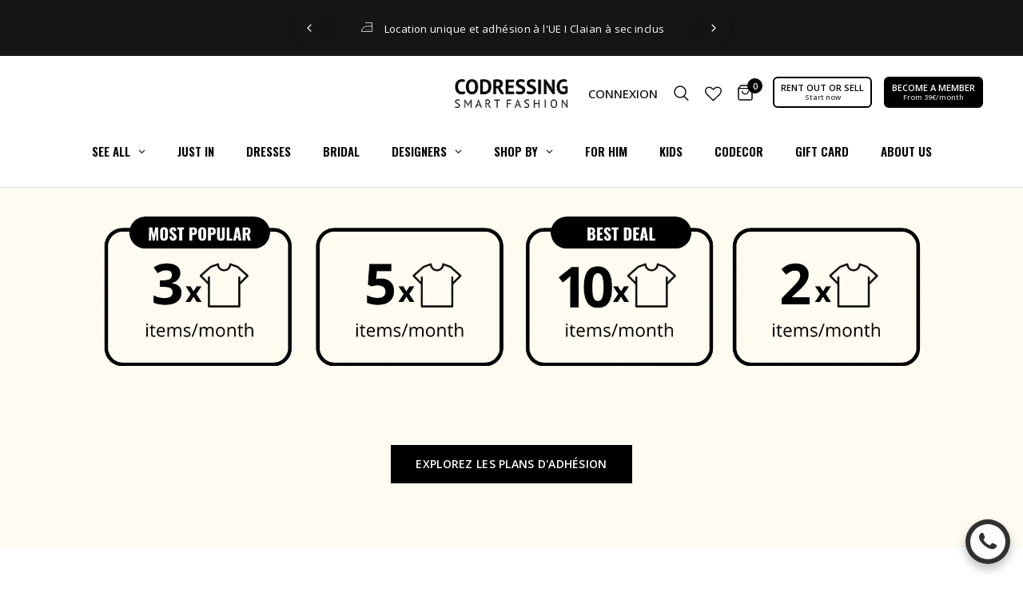

--- FILE ---
content_type: text/html; charset=utf-8
request_url: https://co-dressing.com/fr-fr/apps/search-deco-label/search?handleSearch=veste-en-jean-a-franges-recadree
body_size: 468
content:

                        
                        
                        
                        
                        
                        
                        
                            {
                              
                
                "veste-en-jean-a-franges-recadree": {
                    "id": 8211428704521,
                    "title": "Veste en jean à franges recadrée",
                    "vendor": "Ganni",
                    "featured_image": "\/\/co-dressing.com\/cdn\/shop\/files\/GanniIJacketIBlue_1.webp?v=1765990841",
                    "category": "Vêtements",
                    "published_at": "2023-04-14 22:34:33 +0200",
                    "price": 21500, 
                    "compare_at_price": 31500, 
                    "tags": ["ch-import","Supercycle product"], 
                    "handle":"veste-en-jean-a-franges-recadree", 
                    "selected_or_first_available_variant_id": 44364631834889, 
                    "variants": [  {
                      "id": 44364631834889,
                      "featured_image":null,
                      "price": 21500 ,
                      "compare_at_price": 31500 ,
                      "inventory_quantity": 1 ,
                      "inventory_management": "shopify"  ,
                      "weight_in_unit": 0.0  ,
                      "sku": "JC-GAN-BLU-32"  },
                     {
                      "id": 44364631867657,
                      "featured_image":null,
                      "price": 21500 ,
                      "compare_at_price": 31500 ,
                      "inventory_quantity": 1 ,
                      "inventory_management": "shopify"  ,
                      "weight_in_unit": 0.0  ,
                      "sku": "JC-GAN-BLU-34"  },
                     {
                      "id": 44364631900425,
                      "featured_image":null,
                      "price": 21500 ,
                      "compare_at_price": 31500 ,
                      "inventory_quantity": 1 ,
                      "inventory_management": "shopify"  ,
                      "weight_in_unit": 0.0  ,
                      "sku": "JC-GAN-BLU-36"  }
                    
                    ],
                    "collections": [  499178045705, 499267928329, 503734796553, 507834695945, 512052494601, 516160618761, 517902303497, 503744692489, 494427275529, 523989844233, 494428782857 ],
                    "metafields": {
                      
                    },
                    "integrates": {
                       
                        
                        "reviews" : {"rating":{"scale_min":"1.0","scale_max":"5.0","value":"1.0"},"rating_count":0}
                        
                      ,
                       
                        
                        "loox" : {}
                        
                      ,
                       
                        
                        "vstar" : {}
                        
                      ,
                       
                        
                        "scm_review_importer" : null
                        
                      ,
                       
                        
                        "air_reviews_product" : {"data":{"reviews":[],"hasPre":false,"hasNext":false,"reviewSummary":{"id":"lJH75zoCOlcIzU7zCzge","shopId":"n4NrfBhNWYjxZICqwuQl","productId":8211428704521,"createdAt":"2024-07-02T12:13:32.759Z","five_star":{"approved":0,"disapproved":0,"pending":0,"published":0,"unpublished":0},"four_star":{"approved":0,"disapproved":0,"pending":0,"published":0,"unpublished":0},"three_star":{"approved":0,"disapproved":0,"pending":0,"published":0,"unpublished":0},"two_star":{"approved":0,"disapproved":0,"pending":0,"published":0,"unpublished":0},"one_star":{"approved":0,"disapproved":0,"pending":0,"published":0,"unpublished":0}}},"review_avg":"0.0","review_count":0}
                        
                      
                      
                    }
                }
                            }
                        
                

--- FILE ---
content_type: text/javascript
request_url: https://cdn.shopify.com/extensions/019beb86-bef8-773f-aed7-1a235d9e4ad2/supercycle-2364/assets/supercycle-DQX8aOxJ.js
body_size: -134
content:
import{a as S,c as p,r as a,e as g,j as f,S as _}from"./client-D6fs_wfa.js";/* empty css             */function h({settings:o}){const y=S(),[t]=p(),u=a.useRef(null);return a.useEffect(()=>{if(!o.availability_filter_url)return;const e=i=>{const n=i.target.closest('a[href*="/collections/"]');if(!n)return;const s=sessionStorage.getItem("filterQuery");if(!s)return;i.preventDefault();const r=new URL(n.href,window.location.origin),l=r.search?"&":"?";window.location.href=`${r.toString()}${l}${s}`};return document.body.addEventListener("click",e,!0),()=>document.body.removeEventListener("click",e,!0)},[o.availability_filter_url]),a.useEffect(()=>{var r,l;if(!o.availability_filter_url||!t.from||!t.to)return;const e=u.current,i=((r=e==null?void 0:e.from)==null?void 0:r.getTime())===t.from.getTime(),n=((l=e==null?void 0:e.to)==null?void 0:l.getTime())===t.to.getTime();if(e&&i&&n)return;u.current={from:t.from,to:t.to};const s={start_date:t.from.toISOString(),end_date:t.to.toISOString()};y.post("/calendar_availability_filter",{availabilityFilter:s}).then(({availableProducts:c})=>{if(c&&c.length>0){const d=`filter.p.m.scf.avf=${c.join(",")}`;sessionStorage.setItem("filterQuery",d)}else sessionStorage.removeItem("filterQuery")}).catch(console.error)},[t,o.availability_filter_url]),null}const m=document.querySelector("x-supercycle");let{settings:v=""}=m.dataset;const b=g(m);b.render(f.jsx(_,{children:f.jsx(h,{settings:JSON.parse(v)})}));


--- FILE ---
content_type: text/javascript
request_url: https://cdn.shopify.com/extensions/019beb86-bef8-773f-aed7-1a235d9e4ad2/supercycle-2364/assets/client-D6fs_wfa.js
body_size: 93323
content:
var vf=e=>{throw TypeError(e)};var Yl=(e,t,n)=>t.has(e)||vf("Cannot "+n);var y=(e,t,n)=>(Yl(e,t,"read from private field"),n?n.call(e):t.get(e)),Y=(e,t,n)=>t.has(e)?vf("Cannot add the same private member more than once"):t instanceof WeakSet?t.add(e):t.set(e,n),I=(e,t,n,r)=>(Yl(e,t,"write to private field"),r?r.call(e,n):t.set(e,n),n),Z=(e,t,n)=>(Yl(e,t,"access private method"),n);var so=(e,t,n,r)=>({set _(i){I(e,t,i,n)},get _(){return y(e,t,r)}});var Wu=typeof globalThis<"u"?globalThis:typeof window<"u"?window:typeof global<"u"?global:typeof self<"u"?self:{};function yl(e){return e&&e.__esModule&&Object.prototype.hasOwnProperty.call(e,"default")?e.default:e}function nE(e){if(e.__esModule)return e;var t=e.default;if(typeof t=="function"){var n=function r(){return this instanceof r?Reflect.construct(t,arguments,this.constructor):t.apply(this,arguments)};n.prototype=t.prototype}else n={};return Object.defineProperty(n,"__esModule",{value:!0}),Object.keys(e).forEach(function(r){var i=Object.getOwnPropertyDescriptor(e,r);Object.defineProperty(n,r,i.get?i:{enumerable:!0,get:function(){return e[r]}})}),n}var zh={exports:{}},vl={},$h={exports:{}},J={};/**
 * @license React
 * react.production.min.js
 *
 * Copyright (c) Facebook, Inc. and its affiliates.
 *
 * This source code is licensed under the MIT license found in the
 * LICENSE file in the root directory of this source tree.
 */var Bs=Symbol.for("react.element"),cy=Symbol.for("react.portal"),fy=Symbol.for("react.fragment"),dy=Symbol.for("react.strict_mode"),hy=Symbol.for("react.profiler"),py=Symbol.for("react.provider"),my=Symbol.for("react.context"),gy=Symbol.for("react.forward_ref"),yy=Symbol.for("react.suspense"),vy=Symbol.for("react.memo"),wy=Symbol.for("react.lazy"),wf=Symbol.iterator;function Sy(e){return e===null||typeof e!="object"?null:(e=wf&&e[wf]||e["@@iterator"],typeof e=="function"?e:null)}var Uh={isMounted:function(){return!1},enqueueForceUpdate:function(){},enqueueReplaceState:function(){},enqueueSetState:function(){}},jh=Object.assign,Wh={};function Li(e,t,n){this.props=e,this.context=t,this.refs=Wh,this.updater=n||Uh}Li.prototype.isReactComponent={};Li.prototype.setState=function(e,t){if(typeof e!="object"&&typeof e!="function"&&e!=null)throw Error("setState(...): takes an object of state variables to update or a function which returns an object of state variables.");this.updater.enqueueSetState(this,e,t,"setState")};Li.prototype.forceUpdate=function(e){this.updater.enqueueForceUpdate(this,e,"forceUpdate")};function Hh(){}Hh.prototype=Li.prototype;function Hu(e,t,n){this.props=e,this.context=t,this.refs=Wh,this.updater=n||Uh}var bu=Hu.prototype=new Hh;bu.constructor=Hu;jh(bu,Li.prototype);bu.isPureReactComponent=!0;var Sf=Array.isArray,bh=Object.prototype.hasOwnProperty,Bu={current:null},Bh={key:!0,ref:!0,__self:!0,__source:!0};function Yh(e,t,n){var r,i={},s=null,o=null;if(t!=null)for(r in t.ref!==void 0&&(o=t.ref),t.key!==void 0&&(s=""+t.key),t)bh.call(t,r)&&!Bh.hasOwnProperty(r)&&(i[r]=t[r]);var l=arguments.length-2;if(l===1)i.children=n;else if(1<l){for(var a=Array(l),u=0;u<l;u++)a[u]=arguments[u+2];i.children=a}if(e&&e.defaultProps)for(r in l=e.defaultProps,l)i[r]===void 0&&(i[r]=l[r]);return{$$typeof:Bs,type:e,key:s,ref:o,props:i,_owner:Bu.current}}function ky(e,t){return{$$typeof:Bs,type:e.type,key:t,ref:e.ref,props:e.props,_owner:e._owner}}function Yu(e){return typeof e=="object"&&e!==null&&e.$$typeof===Bs}function Ty(e){var t={"=":"=0",":":"=2"};return"$"+e.replace(/[=:]/g,function(n){return t[n]})}var kf=/\/+/g;function Vl(e,t){return typeof e=="object"&&e!==null&&e.key!=null?Ty(""+e.key):t.toString(36)}function Co(e,t,n,r,i){var s=typeof e;(s==="undefined"||s==="boolean")&&(e=null);var o=!1;if(e===null)o=!0;else switch(s){case"string":case"number":o=!0;break;case"object":switch(e.$$typeof){case Bs:case cy:o=!0}}if(o)return o=e,i=i(o),e=r===""?"."+Vl(o,0):r,Sf(i)?(n="",e!=null&&(n=e.replace(kf,"$&/")+"/"),Co(i,t,n,"",function(u){return u})):i!=null&&(Yu(i)&&(i=ky(i,n+(!i.key||o&&o.key===i.key?"":(""+i.key).replace(kf,"$&/")+"/")+e)),t.push(i)),1;if(o=0,r=r===""?".":r+":",Sf(e))for(var l=0;l<e.length;l++){s=e[l];var a=r+Vl(s,l);o+=Co(s,t,n,a,i)}else if(a=Sy(e),typeof a=="function")for(e=a.call(e),l=0;!(s=e.next()).done;)s=s.value,a=r+Vl(s,l++),o+=Co(s,t,n,a,i);else if(s==="object")throw t=String(e),Error("Objects are not valid as a React child (found: "+(t==="[object Object]"?"object with keys {"+Object.keys(e).join(", ")+"}":t)+"). If you meant to render a collection of children, use an array instead.");return o}function oo(e,t,n){if(e==null)return e;var r=[],i=0;return Co(e,r,"","",function(s){return t.call(n,s,i++)}),r}function _y(e){if(e._status===-1){var t=e._result;t=t(),t.then(function(n){(e._status===0||e._status===-1)&&(e._status=1,e._result=n)},function(n){(e._status===0||e._status===-1)&&(e._status=2,e._result=n)}),e._status===-1&&(e._status=0,e._result=t)}if(e._status===1)return e._result.default;throw e._result}var nt={current:null},Do={transition:null},Ey={ReactCurrentDispatcher:nt,ReactCurrentBatchConfig:Do,ReactCurrentOwner:Bu};J.Children={map:oo,forEach:function(e,t,n){oo(e,function(){t.apply(this,arguments)},n)},count:function(e){var t=0;return oo(e,function(){t++}),t},toArray:function(e){return oo(e,function(t){return t})||[]},only:function(e){if(!Yu(e))throw Error("React.Children.only expected to receive a single React element child.");return e}};J.Component=Li;J.Fragment=fy;J.Profiler=hy;J.PureComponent=Hu;J.StrictMode=dy;J.Suspense=yy;J.__SECRET_INTERNALS_DO_NOT_USE_OR_YOU_WILL_BE_FIRED=Ey;J.cloneElement=function(e,t,n){if(e==null)throw Error("React.cloneElement(...): The argument must be a React element, but you passed "+e+".");var r=jh({},e.props),i=e.key,s=e.ref,o=e._owner;if(t!=null){if(t.ref!==void 0&&(s=t.ref,o=Bu.current),t.key!==void 0&&(i=""+t.key),e.type&&e.type.defaultProps)var l=e.type.defaultProps;for(a in t)bh.call(t,a)&&!Bh.hasOwnProperty(a)&&(r[a]=t[a]===void 0&&l!==void 0?l[a]:t[a])}var a=arguments.length-2;if(a===1)r.children=n;else if(1<a){l=Array(a);for(var u=0;u<a;u++)l[u]=arguments[u+2];r.children=l}return{$$typeof:Bs,type:e.type,key:i,ref:s,props:r,_owner:o}};J.createContext=function(e){return e={$$typeof:my,_currentValue:e,_currentValue2:e,_threadCount:0,Provider:null,Consumer:null,_defaultValue:null,_globalName:null},e.Provider={$$typeof:py,_context:e},e.Consumer=e};J.createElement=Yh;J.createFactory=function(e){var t=Yh.bind(null,e);return t.type=e,t};J.createRef=function(){return{current:null}};J.forwardRef=function(e){return{$$typeof:gy,render:e}};J.isValidElement=Yu;J.lazy=function(e){return{$$typeof:wy,_payload:{_status:-1,_result:e},_init:_y}};J.memo=function(e,t){return{$$typeof:vy,type:e,compare:t===void 0?null:t}};J.startTransition=function(e){var t=Do.transition;Do.transition={};try{e()}finally{Do.transition=t}};J.unstable_act=function(){throw Error("act(...) is not supported in production builds of React.")};J.useCallback=function(e,t){return nt.current.useCallback(e,t)};J.useContext=function(e){return nt.current.useContext(e)};J.useDebugValue=function(){};J.useDeferredValue=function(e){return nt.current.useDeferredValue(e)};J.useEffect=function(e,t){return nt.current.useEffect(e,t)};J.useId=function(){return nt.current.useId()};J.useImperativeHandle=function(e,t,n){return nt.current.useImperativeHandle(e,t,n)};J.useInsertionEffect=function(e,t){return nt.current.useInsertionEffect(e,t)};J.useLayoutEffect=function(e,t){return nt.current.useLayoutEffect(e,t)};J.useMemo=function(e,t){return nt.current.useMemo(e,t)};J.useReducer=function(e,t,n){return nt.current.useReducer(e,t,n)};J.useRef=function(e){return nt.current.useRef(e)};J.useState=function(e){return nt.current.useState(e)};J.useSyncExternalStore=function(e,t,n){return nt.current.useSyncExternalStore(e,t,n)};J.useTransition=function(){return nt.current.useTransition()};J.version="18.2.0";$h.exports=J;var K=$h.exports;const rE=yl(K);/**
 * @license React
 * react-jsx-runtime.production.min.js
 *
 * Copyright (c) Facebook, Inc. and its affiliates.
 *
 * This source code is licensed under the MIT license found in the
 * LICENSE file in the root directory of this source tree.
 */var xy=K,Oy=Symbol.for("react.element"),Cy=Symbol.for("react.fragment"),Dy=Object.prototype.hasOwnProperty,My=xy.__SECRET_INTERNALS_DO_NOT_USE_OR_YOU_WILL_BE_FIRED.ReactCurrentOwner,Py={key:!0,ref:!0,__self:!0,__source:!0};function Vh(e,t,n){var r,i={},s=null,o=null;n!==void 0&&(s=""+n),t.key!==void 0&&(s=""+t.key),t.ref!==void 0&&(o=t.ref);for(r in t)Dy.call(t,r)&&!Py.hasOwnProperty(r)&&(i[r]=t[r]);if(e&&e.defaultProps)for(r in t=e.defaultProps,t)i[r]===void 0&&(i[r]=t[r]);return{$$typeof:Oy,type:e,key:s,ref:o,props:i,_owner:My.current}}vl.Fragment=Cy;vl.jsx=Vh;vl.jsxs=Vh;zh.exports=vl;var Wn=zh.exports,Tf;(function(e){e.Root="root",e.Chevron="chevron",e.Day="day",e.DayButton="day_button",e.CaptionLabel="caption_label",e.Dropdowns="dropdowns",e.Dropdown="dropdown",e.DropdownRoot="dropdown_root",e.Footer="footer",e.MonthGrid="month_grid",e.MonthCaption="month_caption",e.MonthsDropdown="months_dropdown",e.Month="month",e.Months="months",e.Nav="nav",e.NextMonthButton="button_next",e.PreviousMonthButton="button_previous",e.Week="week",e.Weeks="weeks",e.Weekday="weekday",e.Weekdays="weekdays",e.WeekNumber="week_number",e.WeekNumberHeader="week_number_header",e.YearsDropdown="years_dropdown"})(Tf||(Tf={}));var _f;(function(e){e.disabled="disabled",e.hidden="hidden",e.outside="outside",e.focused="focused",e.today="today"})(_f||(_f={}));var Ef;(function(e){e.range_end="range_end",e.range_middle="range_middle",e.range_start="range_start",e.selected="selected"})(Ef||(Ef={}));const Qh=6048e5,Ny=864e5,xf=Symbol.for("constructDateFrom");function Le(e,t){return typeof e=="function"?e(t):e&&typeof e=="object"&&xf in e?e[xf](t):e instanceof Date?new e.constructor(t):new Date(t)}function ae(e,t){return Le(t||e,e)}function qh(e,t,n){const r=ae(e,n==null?void 0:n.in);return isNaN(t)?Le(e,NaN):(t&&r.setDate(r.getDate()+t),r)}function Gh(e,t,n){const r=ae(e,n==null?void 0:n.in);if(isNaN(t))return Le(e,NaN);if(!t)return r;const i=r.getDate(),s=Le(e,r.getTime());s.setMonth(r.getMonth()+t+1,0);const o=s.getDate();return i>=o?s:(r.setFullYear(s.getFullYear(),s.getMonth(),i),r)}let Ry={};function Ys(){return Ry}function _i(e,t){var l,a,u,c;const n=Ys(),r=(t==null?void 0:t.weekStartsOn)??((a=(l=t==null?void 0:t.locale)==null?void 0:l.options)==null?void 0:a.weekStartsOn)??n.weekStartsOn??((c=(u=n.locale)==null?void 0:u.options)==null?void 0:c.weekStartsOn)??0,i=ae(e,t==null?void 0:t.in),s=i.getDay(),o=(s<r?7:0)+s-r;return i.setDate(i.getDate()-o),i.setHours(0,0,0,0),i}function vs(e,t){return _i(e,{...t,weekStartsOn:1})}function Xh(e,t){const n=ae(e,t==null?void 0:t.in),r=n.getFullYear(),i=Le(n,0);i.setFullYear(r+1,0,4),i.setHours(0,0,0,0);const s=vs(i),o=Le(n,0);o.setFullYear(r,0,4),o.setHours(0,0,0,0);const l=vs(o);return n.getTime()>=s.getTime()?r+1:n.getTime()>=l.getTime()?r:r-1}function Of(e){const t=ae(e),n=new Date(Date.UTC(t.getFullYear(),t.getMonth(),t.getDate(),t.getHours(),t.getMinutes(),t.getSeconds(),t.getMilliseconds()));return n.setUTCFullYear(t.getFullYear()),+e-+n}function Vs(e,...t){const n=Le.bind(null,t.find(r=>typeof r=="object"));return t.map(n)}function ws(e,t){const n=ae(e,t==null?void 0:t.in);return n.setHours(0,0,0,0),n}function Kh(e,t,n){const[r,i]=Vs(n==null?void 0:n.in,e,t),s=ws(r),o=ws(i),l=+s-Of(s),a=+o-Of(o);return Math.round((l-a)/Ny)}function Ly(e,t){const n=Xh(e,t),r=Le(e,0);return r.setFullYear(n,0,4),r.setHours(0,0,0,0),vs(r)}function Fy(e,t,n){return qh(e,t*7,n)}function Ay(e,t,n){return Gh(e,t*12,n)}function Iy(e,t){let n,r=t==null?void 0:t.in;return e.forEach(i=>{!r&&typeof i=="object"&&(r=Le.bind(null,i));const s=ae(i,r);(!n||n<s||isNaN(+s))&&(n=s)}),Le(r,n||NaN)}function zy(e,t){let n,r=t==null?void 0:t.in;return e.forEach(i=>{!r&&typeof i=="object"&&(r=Le.bind(null,i));const s=ae(i,r);(!n||n>s||isNaN(+s))&&(n=s)}),Le(r,n||NaN)}function $y(e,t,n){const[r,i]=Vs(n==null?void 0:n.in,e,t);return+ws(r)==+ws(i)}function Jh(e){return e instanceof Date||typeof e=="object"&&Object.prototype.toString.call(e)==="[object Date]"}function Uy(e){return!(!Jh(e)&&typeof e!="number"||isNaN(+ae(e)))}function jy(e,t,n){const[r,i]=Vs(n==null?void 0:n.in,e,t),s=r.getFullYear()-i.getFullYear(),o=r.getMonth()-i.getMonth();return s*12+o}function Wy(e,t){const n=ae(e,t==null?void 0:t.in),r=n.getMonth();return n.setFullYear(n.getFullYear(),r+1,0),n.setHours(23,59,59,999),n}function Hy(e,t){const n=ae(e,t==null?void 0:t.in);return n.setDate(1),n.setHours(0,0,0,0),n}function by(e,t){const n=ae(e,t==null?void 0:t.in),r=n.getFullYear();return n.setFullYear(r+1,0,0),n.setHours(23,59,59,999),n}function Zh(e,t){const n=ae(e,t==null?void 0:t.in);return n.setFullYear(n.getFullYear(),0,1),n.setHours(0,0,0,0),n}function ep(e,t){var l,a,u,c;const n=Ys(),r=(t==null?void 0:t.weekStartsOn)??((a=(l=t==null?void 0:t.locale)==null?void 0:l.options)==null?void 0:a.weekStartsOn)??n.weekStartsOn??((c=(u=n.locale)==null?void 0:u.options)==null?void 0:c.weekStartsOn)??0,i=ae(e,t==null?void 0:t.in),s=i.getDay(),o=(s<r?-7:0)+6-(s-r);return i.setDate(i.getDate()+o),i.setHours(23,59,59,999),i}function By(e,t){return ep(e,{...t,weekStartsOn:1})}const Yy={lessThanXSeconds:{one:"less than a second",other:"less than {{count}} seconds"},xSeconds:{one:"1 second",other:"{{count}} seconds"},halfAMinute:"half a minute",lessThanXMinutes:{one:"less than a minute",other:"less than {{count}} minutes"},xMinutes:{one:"1 minute",other:"{{count}} minutes"},aboutXHours:{one:"about 1 hour",other:"about {{count}} hours"},xHours:{one:"1 hour",other:"{{count}} hours"},xDays:{one:"1 day",other:"{{count}} days"},aboutXWeeks:{one:"about 1 week",other:"about {{count}} weeks"},xWeeks:{one:"1 week",other:"{{count}} weeks"},aboutXMonths:{one:"about 1 month",other:"about {{count}} months"},xMonths:{one:"1 month",other:"{{count}} months"},aboutXYears:{one:"about 1 year",other:"about {{count}} years"},xYears:{one:"1 year",other:"{{count}} years"},overXYears:{one:"over 1 year",other:"over {{count}} years"},almostXYears:{one:"almost 1 year",other:"almost {{count}} years"}},Vy=(e,t,n)=>{let r;const i=Yy[e];return typeof i=="string"?r=i:t===1?r=i.one:r=i.other.replace("{{count}}",t.toString()),n!=null&&n.addSuffix?n.comparison&&n.comparison>0?"in "+r:r+" ago":r};function Ql(e){return(t={})=>{const n=t.width?String(t.width):e.defaultWidth;return e.formats[n]||e.formats[e.defaultWidth]}}const Qy={full:"EEEE, MMMM do, y",long:"MMMM do, y",medium:"MMM d, y",short:"MM/dd/yyyy"},qy={full:"h:mm:ss a zzzz",long:"h:mm:ss a z",medium:"h:mm:ss a",short:"h:mm a"},Gy={full:"{{date}} 'at' {{time}}",long:"{{date}} 'at' {{time}}",medium:"{{date}}, {{time}}",short:"{{date}}, {{time}}"},Xy={date:Ql({formats:Qy,defaultWidth:"full"}),time:Ql({formats:qy,defaultWidth:"full"}),dateTime:Ql({formats:Gy,defaultWidth:"full"})},Ky={lastWeek:"'last' eeee 'at' p",yesterday:"'yesterday at' p",today:"'today at' p",tomorrow:"'tomorrow at' p",nextWeek:"eeee 'at' p",other:"P"},Jy=(e,t,n,r)=>Ky[e];function Wi(e){return(t,n)=>{const r=n!=null&&n.context?String(n.context):"standalone";let i;if(r==="formatting"&&e.formattingValues){const o=e.defaultFormattingWidth||e.defaultWidth,l=n!=null&&n.width?String(n.width):o;i=e.formattingValues[l]||e.formattingValues[o]}else{const o=e.defaultWidth,l=n!=null&&n.width?String(n.width):e.defaultWidth;i=e.values[l]||e.values[o]}const s=e.argumentCallback?e.argumentCallback(t):t;return i[s]}}const Zy={narrow:["B","A"],abbreviated:["BC","AD"],wide:["Before Christ","Anno Domini"]},ev={narrow:["1","2","3","4"],abbreviated:["Q1","Q2","Q3","Q4"],wide:["1st quarter","2nd quarter","3rd quarter","4th quarter"]},tv={narrow:["J","F","M","A","M","J","J","A","S","O","N","D"],abbreviated:["Jan","Feb","Mar","Apr","May","Jun","Jul","Aug","Sep","Oct","Nov","Dec"],wide:["January","February","March","April","May","June","July","August","September","October","November","December"]},nv={narrow:["S","M","T","W","T","F","S"],short:["Su","Mo","Tu","We","Th","Fr","Sa"],abbreviated:["Sun","Mon","Tue","Wed","Thu","Fri","Sat"],wide:["Sunday","Monday","Tuesday","Wednesday","Thursday","Friday","Saturday"]},rv={narrow:{am:"a",pm:"p",midnight:"mi",noon:"n",morning:"morning",afternoon:"afternoon",evening:"evening",night:"night"},abbreviated:{am:"AM",pm:"PM",midnight:"midnight",noon:"noon",morning:"morning",afternoon:"afternoon",evening:"evening",night:"night"},wide:{am:"a.m.",pm:"p.m.",midnight:"midnight",noon:"noon",morning:"morning",afternoon:"afternoon",evening:"evening",night:"night"}},iv={narrow:{am:"a",pm:"p",midnight:"mi",noon:"n",morning:"in the morning",afternoon:"in the afternoon",evening:"in the evening",night:"at night"},abbreviated:{am:"AM",pm:"PM",midnight:"midnight",noon:"noon",morning:"in the morning",afternoon:"in the afternoon",evening:"in the evening",night:"at night"},wide:{am:"a.m.",pm:"p.m.",midnight:"midnight",noon:"noon",morning:"in the morning",afternoon:"in the afternoon",evening:"in the evening",night:"at night"}},sv=(e,t)=>{const n=Number(e),r=n%100;if(r>20||r<10)switch(r%10){case 1:return n+"st";case 2:return n+"nd";case 3:return n+"rd"}return n+"th"},ov={ordinalNumber:sv,era:Wi({values:Zy,defaultWidth:"wide"}),quarter:Wi({values:ev,defaultWidth:"wide",argumentCallback:e=>e-1}),month:Wi({values:tv,defaultWidth:"wide"}),day:Wi({values:nv,defaultWidth:"wide"}),dayPeriod:Wi({values:rv,defaultWidth:"wide",formattingValues:iv,defaultFormattingWidth:"wide"})};function Hi(e){return(t,n={})=>{const r=n.width,i=r&&e.matchPatterns[r]||e.matchPatterns[e.defaultMatchWidth],s=t.match(i);if(!s)return null;const o=s[0],l=r&&e.parsePatterns[r]||e.parsePatterns[e.defaultParseWidth],a=Array.isArray(l)?av(l,f=>f.test(o)):lv(l,f=>f.test(o));let u;u=e.valueCallback?e.valueCallback(a):a,u=n.valueCallback?n.valueCallback(u):u;const c=t.slice(o.length);return{value:u,rest:c}}}function lv(e,t){for(const n in e)if(Object.prototype.hasOwnProperty.call(e,n)&&t(e[n]))return n}function av(e,t){for(let n=0;n<e.length;n++)if(t(e[n]))return n}function uv(e){return(t,n={})=>{const r=t.match(e.matchPattern);if(!r)return null;const i=r[0],s=t.match(e.parsePattern);if(!s)return null;let o=e.valueCallback?e.valueCallback(s[0]):s[0];o=n.valueCallback?n.valueCallback(o):o;const l=t.slice(i.length);return{value:o,rest:l}}}const cv=/^(\d+)(th|st|nd|rd)?/i,fv=/\d+/i,dv={narrow:/^(b|a)/i,abbreviated:/^(b\.?\s?c\.?|b\.?\s?c\.?\s?e\.?|a\.?\s?d\.?|c\.?\s?e\.?)/i,wide:/^(before christ|before common era|anno domini|common era)/i},hv={any:[/^b/i,/^(a|c)/i]},pv={narrow:/^[1234]/i,abbreviated:/^q[1234]/i,wide:/^[1234](th|st|nd|rd)? quarter/i},mv={any:[/1/i,/2/i,/3/i,/4/i]},gv={narrow:/^[jfmasond]/i,abbreviated:/^(jan|feb|mar|apr|may|jun|jul|aug|sep|oct|nov|dec)/i,wide:/^(january|february|march|april|may|june|july|august|september|october|november|december)/i},yv={narrow:[/^j/i,/^f/i,/^m/i,/^a/i,/^m/i,/^j/i,/^j/i,/^a/i,/^s/i,/^o/i,/^n/i,/^d/i],any:[/^ja/i,/^f/i,/^mar/i,/^ap/i,/^may/i,/^jun/i,/^jul/i,/^au/i,/^s/i,/^o/i,/^n/i,/^d/i]},vv={narrow:/^[smtwf]/i,short:/^(su|mo|tu|we|th|fr|sa)/i,abbreviated:/^(sun|mon|tue|wed|thu|fri|sat)/i,wide:/^(sunday|monday|tuesday|wednesday|thursday|friday|saturday)/i},wv={narrow:[/^s/i,/^m/i,/^t/i,/^w/i,/^t/i,/^f/i,/^s/i],any:[/^su/i,/^m/i,/^tu/i,/^w/i,/^th/i,/^f/i,/^sa/i]},Sv={narrow:/^(a|p|mi|n|(in the|at) (morning|afternoon|evening|night))/i,any:/^([ap]\.?\s?m\.?|midnight|noon|(in the|at) (morning|afternoon|evening|night))/i},kv={any:{am:/^a/i,pm:/^p/i,midnight:/^mi/i,noon:/^no/i,morning:/morning/i,afternoon:/afternoon/i,evening:/evening/i,night:/night/i}},Tv={ordinalNumber:uv({matchPattern:cv,parsePattern:fv,valueCallback:e=>parseInt(e,10)}),era:Hi({matchPatterns:dv,defaultMatchWidth:"wide",parsePatterns:hv,defaultParseWidth:"any"}),quarter:Hi({matchPatterns:pv,defaultMatchWidth:"wide",parsePatterns:mv,defaultParseWidth:"any",valueCallback:e=>e+1}),month:Hi({matchPatterns:gv,defaultMatchWidth:"wide",parsePatterns:yv,defaultParseWidth:"any"}),day:Hi({matchPatterns:vv,defaultMatchWidth:"wide",parsePatterns:wv,defaultParseWidth:"any"}),dayPeriod:Hi({matchPatterns:Sv,defaultMatchWidth:"any",parsePatterns:kv,defaultParseWidth:"any"})},tp={code:"en-US",formatDistance:Vy,formatLong:Xy,formatRelative:Jy,localize:ov,match:Tv,options:{weekStartsOn:0,firstWeekContainsDate:1}};function _v(e,t){const n=ae(e,t==null?void 0:t.in);return Kh(n,Zh(n))+1}function np(e,t){const n=ae(e,t==null?void 0:t.in),r=+vs(n)-+Ly(n);return Math.round(r/Qh)+1}function rp(e,t){var c,f,p,v;const n=ae(e,t==null?void 0:t.in),r=n.getFullYear(),i=Ys(),s=(t==null?void 0:t.firstWeekContainsDate)??((f=(c=t==null?void 0:t.locale)==null?void 0:c.options)==null?void 0:f.firstWeekContainsDate)??i.firstWeekContainsDate??((v=(p=i.locale)==null?void 0:p.options)==null?void 0:v.firstWeekContainsDate)??1,o=Le((t==null?void 0:t.in)||e,0);o.setFullYear(r+1,0,s),o.setHours(0,0,0,0);const l=_i(o,t),a=Le((t==null?void 0:t.in)||e,0);a.setFullYear(r,0,s),a.setHours(0,0,0,0);const u=_i(a,t);return+n>=+l?r+1:+n>=+u?r:r-1}function Ev(e,t){var l,a,u,c;const n=Ys(),r=(t==null?void 0:t.firstWeekContainsDate)??((a=(l=t==null?void 0:t.locale)==null?void 0:l.options)==null?void 0:a.firstWeekContainsDate)??n.firstWeekContainsDate??((c=(u=n.locale)==null?void 0:u.options)==null?void 0:c.firstWeekContainsDate)??1,i=rp(e,t),s=Le((t==null?void 0:t.in)||e,0);return s.setFullYear(i,0,r),s.setHours(0,0,0,0),_i(s,t)}function ip(e,t){const n=ae(e,t==null?void 0:t.in),r=+_i(n,t)-+Ev(n,t);return Math.round(r/Qh)+1}function re(e,t){const n=e<0?"-":"",r=Math.abs(e).toString().padStart(t,"0");return n+r}const xn={y(e,t){const n=e.getFullYear(),r=n>0?n:1-n;return re(t==="yy"?r%100:r,t.length)},M(e,t){const n=e.getMonth();return t==="M"?String(n+1):re(n+1,2)},d(e,t){return re(e.getDate(),t.length)},a(e,t){const n=e.getHours()/12>=1?"pm":"am";switch(t){case"a":case"aa":return n.toUpperCase();case"aaa":return n;case"aaaaa":return n[0];case"aaaa":default:return n==="am"?"a.m.":"p.m."}},h(e,t){return re(e.getHours()%12||12,t.length)},H(e,t){return re(e.getHours(),t.length)},m(e,t){return re(e.getMinutes(),t.length)},s(e,t){return re(e.getSeconds(),t.length)},S(e,t){const n=t.length,r=e.getMilliseconds(),i=Math.trunc(r*Math.pow(10,n-3));return re(i,t.length)}},Hr={am:"am",pm:"pm",midnight:"midnight",noon:"noon",morning:"morning",afternoon:"afternoon",evening:"evening",night:"night"},Cf={G:function(e,t,n){const r=e.getFullYear()>0?1:0;switch(t){case"G":case"GG":case"GGG":return n.era(r,{width:"abbreviated"});case"GGGGG":return n.era(r,{width:"narrow"});case"GGGG":default:return n.era(r,{width:"wide"})}},y:function(e,t,n){if(t==="yo"){const r=e.getFullYear(),i=r>0?r:1-r;return n.ordinalNumber(i,{unit:"year"})}return xn.y(e,t)},Y:function(e,t,n,r){const i=rp(e,r),s=i>0?i:1-i;if(t==="YY"){const o=s%100;return re(o,2)}return t==="Yo"?n.ordinalNumber(s,{unit:"year"}):re(s,t.length)},R:function(e,t){const n=Xh(e);return re(n,t.length)},u:function(e,t){const n=e.getFullYear();return re(n,t.length)},Q:function(e,t,n){const r=Math.ceil((e.getMonth()+1)/3);switch(t){case"Q":return String(r);case"QQ":return re(r,2);case"Qo":return n.ordinalNumber(r,{unit:"quarter"});case"QQQ":return n.quarter(r,{width:"abbreviated",context:"formatting"});case"QQQQQ":return n.quarter(r,{width:"narrow",context:"formatting"});case"QQQQ":default:return n.quarter(r,{width:"wide",context:"formatting"})}},q:function(e,t,n){const r=Math.ceil((e.getMonth()+1)/3);switch(t){case"q":return String(r);case"qq":return re(r,2);case"qo":return n.ordinalNumber(r,{unit:"quarter"});case"qqq":return n.quarter(r,{width:"abbreviated",context:"standalone"});case"qqqqq":return n.quarter(r,{width:"narrow",context:"standalone"});case"qqqq":default:return n.quarter(r,{width:"wide",context:"standalone"})}},M:function(e,t,n){const r=e.getMonth();switch(t){case"M":case"MM":return xn.M(e,t);case"Mo":return n.ordinalNumber(r+1,{unit:"month"});case"MMM":return n.month(r,{width:"abbreviated",context:"formatting"});case"MMMMM":return n.month(r,{width:"narrow",context:"formatting"});case"MMMM":default:return n.month(r,{width:"wide",context:"formatting"})}},L:function(e,t,n){const r=e.getMonth();switch(t){case"L":return String(r+1);case"LL":return re(r+1,2);case"Lo":return n.ordinalNumber(r+1,{unit:"month"});case"LLL":return n.month(r,{width:"abbreviated",context:"standalone"});case"LLLLL":return n.month(r,{width:"narrow",context:"standalone"});case"LLLL":default:return n.month(r,{width:"wide",context:"standalone"})}},w:function(e,t,n,r){const i=ip(e,r);return t==="wo"?n.ordinalNumber(i,{unit:"week"}):re(i,t.length)},I:function(e,t,n){const r=np(e);return t==="Io"?n.ordinalNumber(r,{unit:"week"}):re(r,t.length)},d:function(e,t,n){return t==="do"?n.ordinalNumber(e.getDate(),{unit:"date"}):xn.d(e,t)},D:function(e,t,n){const r=_v(e);return t==="Do"?n.ordinalNumber(r,{unit:"dayOfYear"}):re(r,t.length)},E:function(e,t,n){const r=e.getDay();switch(t){case"E":case"EE":case"EEE":return n.day(r,{width:"abbreviated",context:"formatting"});case"EEEEE":return n.day(r,{width:"narrow",context:"formatting"});case"EEEEEE":return n.day(r,{width:"short",context:"formatting"});case"EEEE":default:return n.day(r,{width:"wide",context:"formatting"})}},e:function(e,t,n,r){const i=e.getDay(),s=(i-r.weekStartsOn+8)%7||7;switch(t){case"e":return String(s);case"ee":return re(s,2);case"eo":return n.ordinalNumber(s,{unit:"day"});case"eee":return n.day(i,{width:"abbreviated",context:"formatting"});case"eeeee":return n.day(i,{width:"narrow",context:"formatting"});case"eeeeee":return n.day(i,{width:"short",context:"formatting"});case"eeee":default:return n.day(i,{width:"wide",context:"formatting"})}},c:function(e,t,n,r){const i=e.getDay(),s=(i-r.weekStartsOn+8)%7||7;switch(t){case"c":return String(s);case"cc":return re(s,t.length);case"co":return n.ordinalNumber(s,{unit:"day"});case"ccc":return n.day(i,{width:"abbreviated",context:"standalone"});case"ccccc":return n.day(i,{width:"narrow",context:"standalone"});case"cccccc":return n.day(i,{width:"short",context:"standalone"});case"cccc":default:return n.day(i,{width:"wide",context:"standalone"})}},i:function(e,t,n){const r=e.getDay(),i=r===0?7:r;switch(t){case"i":return String(i);case"ii":return re(i,t.length);case"io":return n.ordinalNumber(i,{unit:"day"});case"iii":return n.day(r,{width:"abbreviated",context:"formatting"});case"iiiii":return n.day(r,{width:"narrow",context:"formatting"});case"iiiiii":return n.day(r,{width:"short",context:"formatting"});case"iiii":default:return n.day(r,{width:"wide",context:"formatting"})}},a:function(e,t,n){const i=e.getHours()/12>=1?"pm":"am";switch(t){case"a":case"aa":return n.dayPeriod(i,{width:"abbreviated",context:"formatting"});case"aaa":return n.dayPeriod(i,{width:"abbreviated",context:"formatting"}).toLowerCase();case"aaaaa":return n.dayPeriod(i,{width:"narrow",context:"formatting"});case"aaaa":default:return n.dayPeriod(i,{width:"wide",context:"formatting"})}},b:function(e,t,n){const r=e.getHours();let i;switch(r===12?i=Hr.noon:r===0?i=Hr.midnight:i=r/12>=1?"pm":"am",t){case"b":case"bb":return n.dayPeriod(i,{width:"abbreviated",context:"formatting"});case"bbb":return n.dayPeriod(i,{width:"abbreviated",context:"formatting"}).toLowerCase();case"bbbbb":return n.dayPeriod(i,{width:"narrow",context:"formatting"});case"bbbb":default:return n.dayPeriod(i,{width:"wide",context:"formatting"})}},B:function(e,t,n){const r=e.getHours();let i;switch(r>=17?i=Hr.evening:r>=12?i=Hr.afternoon:r>=4?i=Hr.morning:i=Hr.night,t){case"B":case"BB":case"BBB":return n.dayPeriod(i,{width:"abbreviated",context:"formatting"});case"BBBBB":return n.dayPeriod(i,{width:"narrow",context:"formatting"});case"BBBB":default:return n.dayPeriod(i,{width:"wide",context:"formatting"})}},h:function(e,t,n){if(t==="ho"){let r=e.getHours()%12;return r===0&&(r=12),n.ordinalNumber(r,{unit:"hour"})}return xn.h(e,t)},H:function(e,t,n){return t==="Ho"?n.ordinalNumber(e.getHours(),{unit:"hour"}):xn.H(e,t)},K:function(e,t,n){const r=e.getHours()%12;return t==="Ko"?n.ordinalNumber(r,{unit:"hour"}):re(r,t.length)},k:function(e,t,n){let r=e.getHours();return r===0&&(r=24),t==="ko"?n.ordinalNumber(r,{unit:"hour"}):re(r,t.length)},m:function(e,t,n){return t==="mo"?n.ordinalNumber(e.getMinutes(),{unit:"minute"}):xn.m(e,t)},s:function(e,t,n){return t==="so"?n.ordinalNumber(e.getSeconds(),{unit:"second"}):xn.s(e,t)},S:function(e,t){return xn.S(e,t)},X:function(e,t,n){const r=e.getTimezoneOffset();if(r===0)return"Z";switch(t){case"X":return Mf(r);case"XXXX":case"XX":return or(r);case"XXXXX":case"XXX":default:return or(r,":")}},x:function(e,t,n){const r=e.getTimezoneOffset();switch(t){case"x":return Mf(r);case"xxxx":case"xx":return or(r);case"xxxxx":case"xxx":default:return or(r,":")}},O:function(e,t,n){const r=e.getTimezoneOffset();switch(t){case"O":case"OO":case"OOO":return"GMT"+Df(r,":");case"OOOO":default:return"GMT"+or(r,":")}},z:function(e,t,n){const r=e.getTimezoneOffset();switch(t){case"z":case"zz":case"zzz":return"GMT"+Df(r,":");case"zzzz":default:return"GMT"+or(r,":")}},t:function(e,t,n){const r=Math.trunc(+e/1e3);return re(r,t.length)},T:function(e,t,n){return re(+e,t.length)}};function Df(e,t=""){const n=e>0?"-":"+",r=Math.abs(e),i=Math.trunc(r/60),s=r%60;return s===0?n+String(i):n+String(i)+t+re(s,2)}function Mf(e,t){return e%60===0?(e>0?"-":"+")+re(Math.abs(e)/60,2):or(e,t)}function or(e,t=""){const n=e>0?"-":"+",r=Math.abs(e),i=re(Math.trunc(r/60),2),s=re(r%60,2);return n+i+t+s}const Pf=(e,t)=>{switch(e){case"P":return t.date({width:"short"});case"PP":return t.date({width:"medium"});case"PPP":return t.date({width:"long"});case"PPPP":default:return t.date({width:"full"})}},sp=(e,t)=>{switch(e){case"p":return t.time({width:"short"});case"pp":return t.time({width:"medium"});case"ppp":return t.time({width:"long"});case"pppp":default:return t.time({width:"full"})}},xv=(e,t)=>{const n=e.match(/(P+)(p+)?/)||[],r=n[1],i=n[2];if(!i)return Pf(e,t);let s;switch(r){case"P":s=t.dateTime({width:"short"});break;case"PP":s=t.dateTime({width:"medium"});break;case"PPP":s=t.dateTime({width:"long"});break;case"PPPP":default:s=t.dateTime({width:"full"});break}return s.replace("{{date}}",Pf(r,t)).replace("{{time}}",sp(i,t))},Ov={p:sp,P:xv},Cv=/^D+$/,Dv=/^Y+$/,Mv=["D","DD","YY","YYYY"];function Pv(e){return Cv.test(e)}function Nv(e){return Dv.test(e)}function Rv(e,t,n){const r=Lv(e,t,n);if(console.warn(r),Mv.includes(e))throw new RangeError(r)}function Lv(e,t,n){const r=e[0]==="Y"?"years":"days of the month";return`Use \`${e.toLowerCase()}\` instead of \`${e}\` (in \`${t}\`) for formatting ${r} to the input \`${n}\`; see: https://github.com/date-fns/date-fns/blob/master/docs/unicodeTokens.md`}const Fv=/[yYQqMLwIdDecihHKkms]o|(\w)\1*|''|'(''|[^'])+('|$)|./g,Av=/P+p+|P+|p+|''|'(''|[^'])+('|$)|./g,Iv=/^'([^]*?)'?$/,zv=/''/g,$v=/[a-zA-Z]/;function Uv(e,t,n){var c,f,p,v,T,k,R,m;const r=Ys(),i=(n==null?void 0:n.locale)??r.locale??tp,s=(n==null?void 0:n.firstWeekContainsDate)??((f=(c=n==null?void 0:n.locale)==null?void 0:c.options)==null?void 0:f.firstWeekContainsDate)??r.firstWeekContainsDate??((v=(p=r.locale)==null?void 0:p.options)==null?void 0:v.firstWeekContainsDate)??1,o=(n==null?void 0:n.weekStartsOn)??((k=(T=n==null?void 0:n.locale)==null?void 0:T.options)==null?void 0:k.weekStartsOn)??r.weekStartsOn??((m=(R=r.locale)==null?void 0:R.options)==null?void 0:m.weekStartsOn)??0,l=ae(e,n==null?void 0:n.in);if(!Uy(l))throw new RangeError("Invalid time value");let a=t.match(Av).map(d=>{const h=d[0];if(h==="p"||h==="P"){const w=Ov[h];return w(d,i.formatLong)}return d}).join("").match(Fv).map(d=>{if(d==="''")return{isToken:!1,value:"'"};const h=d[0];if(h==="'")return{isToken:!1,value:jv(d)};if(Cf[h])return{isToken:!0,value:d};if(h.match($v))throw new RangeError("Format string contains an unescaped latin alphabet character `"+h+"`");return{isToken:!1,value:d}});i.localize.preprocessor&&(a=i.localize.preprocessor(l,a));const u={firstWeekContainsDate:s,weekStartsOn:o,locale:i};return a.map(d=>{if(!d.isToken)return d.value;const h=d.value;(!(n!=null&&n.useAdditionalWeekYearTokens)&&Nv(h)||!(n!=null&&n.useAdditionalDayOfYearTokens)&&Pv(h))&&Rv(h,t,String(e));const w=Cf[h[0]];return w(l,h,i.localize,u)}).join("")}function jv(e){const t=e.match(Iv);return t?t[1].replace(zv,"'"):e}function Wv(e,t){const n=ae(e,t==null?void 0:t.in),r=n.getFullYear(),i=n.getMonth(),s=Le(n,0);return s.setFullYear(r,i+1,0),s.setHours(0,0,0,0),s.getDate()}function Hv(e,t){return+ae(e)>+ae(t)}function bv(e,t){return+ae(e)<+ae(t)}function Bv(e,t,n){const[r,i]=Vs(n==null?void 0:n.in,e,t);return r.getFullYear()===i.getFullYear()&&r.getMonth()===i.getMonth()}function Yv(e,t,n){const[r,i]=Vs(n==null?void 0:n.in,e,t);return r.getFullYear()===i.getFullYear()}function Vv(e,t,n){const r=ae(e,n==null?void 0:n.in),i=r.getFullYear(),s=r.getDate(),o=Le(e,0);o.setFullYear(i,t,15),o.setHours(0,0,0,0);const l=Wv(o);return r.setMonth(t,Math.min(s,l)),r}function Qv(e,t,n){const r=ae(e,n==null?void 0:n.in);return isNaN(+r)?Le(e,NaN):(r.setFullYear(t),r)}class qv{constructor(t,n){this.Date=Date,this.addDays=(r,i)=>{var s;return(s=this.overrides)!=null&&s.addDays?this.overrides.addDays(r,i):qh(r,i)},this.addMonths=(r,i)=>{var s;return(s=this.overrides)!=null&&s.addMonths?this.overrides.addMonths(r,i):Gh(r,i)},this.addWeeks=(r,i)=>{var s;return(s=this.overrides)!=null&&s.addWeeks?this.overrides.addWeeks(r,i):Fy(r,i)},this.addYears=(r,i)=>{var s;return(s=this.overrides)!=null&&s.addYears?this.overrides.addYears(r,i):Ay(r,i)},this.differenceInCalendarDays=(r,i)=>{var s;return(s=this.overrides)!=null&&s.differenceInCalendarDays?this.overrides.differenceInCalendarDays(r,i):Kh(r,i)},this.differenceInCalendarMonths=(r,i)=>{var s;return(s=this.overrides)!=null&&s.differenceInCalendarMonths?this.overrides.differenceInCalendarMonths(r,i):jy(r,i)},this.endOfISOWeek=r=>{var i;return(i=this.overrides)!=null&&i.endOfISOWeek?this.overrides.endOfISOWeek(r):By(r)},this.endOfMonth=r=>{var i;return(i=this.overrides)!=null&&i.endOfMonth?this.overrides.endOfMonth(r):Wy(r)},this.endOfWeek=r=>{var i;return(i=this.overrides)!=null&&i.endOfWeek?this.overrides.endOfWeek(r,this.options):ep(r,this.options)},this.endOfYear=r=>{var i;return(i=this.overrides)!=null&&i.endOfYear?this.overrides.endOfYear(r):by(r)},this.format=(r,i)=>{var s;return(s=this.overrides)!=null&&s.format?this.overrides.format(r,i,this.options):Uv(r,i,this.options)},this.getISOWeek=r=>{var i;return(i=this.overrides)!=null&&i.getISOWeek?this.overrides.getISOWeek(r):np(r)},this.getWeek=r=>{var i;return(i=this.overrides)!=null&&i.getWeek?this.overrides.getWeek(r,this.options):ip(r,this.options)},this.isAfter=(r,i)=>{var s;return(s=this.overrides)!=null&&s.isAfter?this.overrides.isAfter(r,i):Hv(r,i)},this.isBefore=(r,i)=>{var s;return(s=this.overrides)!=null&&s.isBefore?this.overrides.isBefore(r,i):bv(r,i)},this.isDate=r=>{var i;return(i=this.overrides)!=null&&i.isDate?this.overrides.isDate(r):Jh(r)},this.isSameDay=(r,i)=>{var s;return(s=this.overrides)!=null&&s.isSameDay?this.overrides.isSameDay(r,i):$y(r,i)},this.isSameMonth=(r,i)=>{var s;return(s=this.overrides)!=null&&s.isSameMonth?this.overrides.isSameMonth(r,i):Bv(r,i)},this.isSameYear=(r,i)=>{var s;return(s=this.overrides)!=null&&s.isSameYear?this.overrides.isSameYear(r,i):Yv(r,i)},this.max=r=>{var i;return(i=this.overrides)!=null&&i.max?this.overrides.max(r):Iy(r)},this.min=r=>{var i;return(i=this.overrides)!=null&&i.min?this.overrides.min(r):zy(r)},this.setMonth=(r,i)=>{var s;return(s=this.overrides)!=null&&s.setMonth?this.overrides.setMonth(r,i):Vv(r,i)},this.setYear=(r,i)=>{var s;return(s=this.overrides)!=null&&s.setYear?this.overrides.setYear(r,i):Qv(r,i)},this.startOfDay=r=>{var i;return(i=this.overrides)!=null&&i.startOfDay?this.overrides.startOfDay(r):ws(r)},this.startOfISOWeek=r=>{var i;return(i=this.overrides)!=null&&i.startOfISOWeek?this.overrides.startOfISOWeek(r):vs(r)},this.startOfMonth=r=>{var i;return(i=this.overrides)!=null&&i.startOfMonth?this.overrides.startOfMonth(r):Hy(r)},this.startOfWeek=r=>{var i;return(i=this.overrides)!=null&&i.startOfWeek?this.overrides.startOfWeek(r,this.options):_i(r,this.options)},this.startOfYear=r=>{var i;return(i=this.overrides)!=null&&i.startOfYear?this.overrides.startOfYear(r):Zh(r)},this.options={locale:tp,...t},this.overrides=n}}const iE=new qv,Gv=K.createContext(void 0);function sE(){const e=K.useContext(Gv);if(e===void 0)throw new Error("useDayPicker() must be used within a custom component.");return e}const ql={},ns={};function as(e,t){try{const r=(ql[e]||(ql[e]=new Intl.DateTimeFormat("en-GB",{timeZone:e,hour:"numeric",timeZoneName:"longOffset"}).format))(t).split("GMT")[1]||"";return r in ns?ns[r]:Nf(r,r.split(":"))}catch{if(e in ns)return ns[e];const n=e==null?void 0:e.match(Xv);return n?Nf(e,n.slice(1)):NaN}}const Xv=/([+-]\d\d):?(\d\d)?/;function Nf(e,t){const n=+t[0],r=+(t[1]||0);return ns[e]=n>0?n*60+r:n*60-r}class hn extends Date{constructor(...t){super(),t.length>1&&typeof t[t.length-1]=="string"&&(this.timeZone=t.pop()),this.internal=new Date,isNaN(as(this.timeZone,this))?this.setTime(NaN):t.length?typeof t[0]=="number"&&(t.length===1||t.length===2&&typeof t[1]!="number")?this.setTime(t[0]):typeof t[0]=="string"?this.setTime(+new Date(t[0])):t[0]instanceof Date?this.setTime(+t[0]):(this.setTime(+new Date(...t)),op(this),Pa(this)):this.setTime(Date.now())}static tz(t,...n){return n.length?new hn(...n,t):new hn(Date.now(),t)}withTimeZone(t){return new hn(+this,t)}getTimezoneOffset(){return-as(this.timeZone,this)}setTime(t){return Date.prototype.setTime.apply(this,arguments),Pa(this),+this}[Symbol.for("constructDateFrom")](t){return new hn(+new Date(t),this.timeZone)}}const Rf=/^(get|set)(?!UTC)/;Object.getOwnPropertyNames(Date.prototype).forEach(e=>{if(!Rf.test(e))return;const t=e.replace(Rf,"$1UTC");hn.prototype[t]&&(e.startsWith("get")?hn.prototype[e]=function(){return this.internal[t]()}:(hn.prototype[e]=function(){return Date.prototype[t].apply(this.internal,arguments),Kv(this),+this},hn.prototype[t]=function(){return Date.prototype[t].apply(this,arguments),Pa(this),+this}))});function Pa(e){e.internal.setTime(+e),e.internal.setUTCMinutes(e.internal.getUTCMinutes()-e.getTimezoneOffset())}function Kv(e){Date.prototype.setFullYear.call(e,e.internal.getUTCFullYear(),e.internal.getUTCMonth(),e.internal.getUTCDate()),Date.prototype.setHours.call(e,e.internal.getUTCHours(),e.internal.getUTCMinutes(),e.internal.getUTCSeconds(),e.internal.getUTCMilliseconds()),op(e)}function op(e){const t=as(e.timeZone,e),n=new Date(+e);n.setUTCHours(n.getUTCHours()-1);const r=-new Date(+e).getTimezoneOffset(),i=-new Date(+n).getTimezoneOffset(),s=r-i,o=Date.prototype.getHours.apply(e)!==e.internal.getUTCHours();s&&o&&e.internal.setUTCMinutes(e.internal.getUTCMinutes()+s);const l=r-t;l&&Date.prototype.setUTCMinutes.call(e,Date.prototype.getUTCMinutes.call(e)+l);const a=as(e.timeZone,e),c=-new Date(+e).getTimezoneOffset()-a,f=a!==t,p=c-l;if(f&&p){Date.prototype.setUTCMinutes.call(e,Date.prototype.getUTCMinutes.call(e)+p);const v=as(e.timeZone,e),T=a-v;T&&(e.internal.setUTCMinutes(e.internal.getUTCMinutes()+T),Date.prototype.setUTCMinutes.call(e,Date.prototype.getUTCMinutes.call(e)+T))}}function Jv(){const{proxyPathPrefix:e}=Xp();async function t(u,c,f){c.startsWith("/")||(c=`/${c}`);const p=await fetch(e+c,{method:u,headers:{"Content-Type":"application/json"},...f});if(!p.ok){const v=await p.json();throw new Error(JSON.stringify(v))}return p.json()}function n(u){return t("GET",u)}function r(u,c){return t("POST",u,{body:JSON.stringify(c)})}async function i({queryKey:u}){const[c,f]=u;return r("/availability_checks",{availability_check:f})}async function s({queryKey:u}){const[c,f]=u;return r("/membership_rental/rental_intent_tokens",{availability_check:{variant_id:f}})}async function o({queryKey:u}){const[c,f,{shopifySellingPlanId:p,startDate:v}]=u;return r("/calendar_rental/rental_intent_tokens",{availability_check:{variant_id:f,shopifySellingPlanId:p,startDate:v}})}async function l({queryKey:u}){const[c,f,p]=u;return r("/rental_intents",{variant_id:f,option:p})}async function a({queryKey:u}){const[c,f,{shopifySellingPlanId:p,startDate:v}]=u;return r("/subscription_rental/rental_intent_tokens",{availability_check:{variant_id:f,shopifySellingPlanId:p,startDate:v}})}return{supercycleFetch:t,get:n,post:r,getAvailability:i,getRentalIntentToken:l,getMembershipRentalIntentToken:s,getCalendarRentalIntentToken:o,getSubscriptionRentalIntentToken:a}}class Lt{constructor(t,n,r,i,s){this.kind=t,this.input=n,this.begin=r,this.end=i,this.file=s}getText(){return this.input.slice(this.begin,this.end)}getPosition(){let[t,n]=[1,1];for(let r=0;r<this.begin;r++)this.input[r]===`
`?(t++,n=1):n++;return[t,n]}size(){return this.end-this.begin}}class Rr{liquidMethodMissing(t){}}const Zv=Object.prototype.toString,Lf=String.prototype.toLowerCase,Vu=Object.hasOwnProperty;function Ct(e){return typeof e=="string"}function Oe(e){return typeof e=="function"}function e0(e){return e&&Oe(e.then)}function bo(e){return e&&Oe(e.next)&&Oe(e.throw)&&Oe(e.return)}function t0(e){return e.replace(/[-/\\^$*+?.()|[\]{}]/g,"\\$&")}function U(e){return e=G(e),Ct(e)?e:Dt(e)?"":Me(e)?e.map(t=>U(t)).join(""):String(e)}function Qu(e){return e=G(e),Me(e)?e:Ct(e)&&e.length>0?[e]:r0(e)?Array.from(e):wl(e)?Object.keys(e).map(t=>[t,e[t]]):[]}function De(e){return e=G(e),Dt(e)?[]:Me(e)?e:[e]}function G(e){return e instanceof Rr&&Oe(e.valueOf)?e.valueOf():e}function Ff(e){return e=Number(e),isNaN(e)?0:e}function qu(e){return typeof e=="number"}function lp(e){return e&&Oe(e.toLiquid)?lp(e.toLiquid()):e}function Dt(e){return e==null}function n0(e){return e===void 0}function Me(e){return Zv.call(e)==="[object Array]"}function r0(e){return wl(e)&&Symbol.iterator in e}function Af(e,t){e=e||{};for(const n in e)if(Vu.call(e,n)&&t(e[n],n,e)===!1)break;return e}function ap(e){return e[e.length-1]}function wl(e){const t=typeof e;return e!==null&&(t==="object"||t==="function")}function up(e,t,n=1){const r=[];for(let i=e;i<t;i+=n)r.push(i);return r}function Ss(e,t,n=" "){return cp(e,t,n,(r,i)=>i+r)}function i0(e,t,n=" "){return cp(e,t,n,(r,i)=>r+i)}function cp(e,t,n,r){e=String(e);let i=t-e.length;for(;i-- >0;)e=r(e,n);return e}function fp(e){return e}function s0(e){return[...e].some(n=>n>="a"&&n<="z")?e.toUpperCase():e.toLowerCase()}function o0(e,t){return e.length>t?e.slice(0,t-3)+"...":e}function If(e,t){return e==null&&t==null?0:e==null?1:t==null||(e=Lf.call(e),t=Lf.call(t),e<t)?-1:e>t?1:0}function gt(e){return function(...t){return e.call(this,...t.map(G))}}function Gu(e){return e.replace(/[-[\]{}()*+?.,\\^$|#\s]/g,"\\$&")}const zf="__liquidClass__";class Lr extends Error{constructor(t,n){super(typeof t=="string"?t:t.message),this.context="",typeof t!="string"&&Object.defineProperty(this,"originalError",{value:t,enumerable:!1}),Object.defineProperty(this,"token",{value:n,enumerable:!1}),Object.defineProperty(this,zf,{value:"LiquidError",enumerable:!1})}update(){Object.defineProperty(this,"context",{value:h0(this.token),enumerable:!1}),this.message=p0(this.message,this.token),this.stack=this.message+`
`+this.context+`
`+this.stack,this.originalError&&(this.stack+=`
From `+this.originalError.stack)}static is(t){return(t==null?void 0:t[zf])==="LiquidError"}}class l0 extends Lr{constructor(t,n){super(t,n),this.name="TokenizationError",super.update()}}class a0 extends Lr{constructor(t,n){super(t,n),this.name="ParseError",this.message=t.message,super.update()}}class u0 extends Lr{constructor(t,n){super(t,n.token),this.name="RenderError",this.message=t.message,super.update()}static is(t){return t.name==="RenderError"}}class dp extends Lr{constructor(t){super(t[0],t[0].token),this.errors=t,this.name="LiquidErrors";const n=t.length>1?"s":"";this.message=`${t.length} error${n} found`,super.update()}static is(t){return t.name==="LiquidErrors"}}class c0 extends Lr{constructor(t,n){super(t,n),this.name="UndefinedVariableError",this.message=t.message,super.update()}}class f0 extends Error{constructor(t){super(`undefined variable: ${t}`),this.name="InternalUndefinedVariableError",this.variableName=t}}class d0 extends Error{constructor(t){super(t),this.name="AssertionError",this.message=t+""}}function h0(e){const[t,n]=e.getPosition(),r=e.input.split(`
`),i=Math.max(t-2,1),s=Math.min(t+3,r.length);return up(i,s+1).map(l=>{const a=l===t?">> ":"   ",u=Ss(String(l),String(s).length);let c=`${a}${u}| `;const f=l===t?`
`+Ss("^",n+c.length):"";return c+=r[l-1],c+=f,c}).join(`
`)}function p0(e,t){t.file&&(e+=`, file:${t.file}`);const[n,r]=t.getPosition();return e+=`, line:${n}, col:${r}`,e}const se=[0,0,0,0,0,0,0,0,0,20,4,4,4,20,0,0,0,0,0,0,0,0,0,0,0,0,0,0,0,0,0,0,20,2,8,0,0,0,0,8,0,0,0,64,0,65,0,0,33,33,33,33,33,33,33,33,33,33,0,0,2,2,2,1,0,1,1,1,1,1,1,1,1,1,1,1,1,1,1,1,1,1,1,1,1,1,1,1,1,1,1,0,0,0,0,1,0,1,1,1,1,1,1,1,1,1,1,1,1,1,1,1,1,1,1,1,1,1,1,1,1,1,1,0,0,0,0,0],m0=1,Ei=4,$f=8,hp=16,g0=32,y0=64,v0=128;function Mo(e){const t=e.charCodeAt(0);return t>=128?!se[t]:!!(se[t]&m0)}se[160]=se[5760]=se[6158]=se[8192]=se[8193]=se[8194]=se[8195]=se[8196]=se[8197]=se[8198]=se[8199]=se[8200]=se[8201]=se[8202]=se[8232]=se[8233]=se[8239]=se[8287]=se[12288]=Ei;se[8220]=se[8221]=v0;function Ve(e,t){if(!e){const n=typeof t=="function"?t():t||`expect ${e} to be true`;throw new d0(n)}}function Bo(e,t=`unexpected ${JSON.stringify(e)}`){Ve(!e,t)}class w0 extends Rr{equals(t){return Dt(G(t))}gt(){return!1}geq(){return!1}lt(){return!1}leq(){return!1}valueOf(){return null}}class xi extends Rr{equals(t){return t instanceof xi?!1:(t=G(t),Ct(t)||Me(t)?t.length===0:wl(t)?Object.keys(t).length===0:!1)}gt(){return!1}geq(){return!1}lt(){return!1}leq(){return!1}valueOf(){return""}static is(t){return t instanceof xi}}class Xu extends xi{equals(t){return t===!1||Dt(G(t))?!0:Ct(t)?/^\s*$/.test(t):super.equals(t)}static is(t){return t instanceof Xu}}class Ku extends Rr{constructor(t,n,r){super(),this.i=0,this.length=t,this.name=`${r}-${n}`}next(){this.i++}index0(){return this.i}index(){return this.i+1}first(){return this.i===0}last(){return this.i===this.length-1}rindex(){return this.length-this.i}rindex0(){return this.length-this.i-1}valueOf(){return JSON.stringify(this)}}class Uf extends Rr{constructor(t=()=>""){super(),this.superBlockRender=t}super(){return this.superBlockRender()}}function Kt(e){return e&&Oe(e.equals)&&Oe(e.gt)&&Oe(e.geq)&&Oe(e.lt)&&Oe(e.leq)}const jf=new w0,pp={true:!0,false:!1,nil:jf,null:jf,empty:new xi,blank:new Xu};function Wf(e){const t={};for(const[n,r]of Object.entries(e)){let i=t;for(let s=0;s<n.length;s++){const o=n[s];i[o]=i[o]||{},s===n.length-1&&Mo(n[s])&&(i[o].needBoundary=!0),i=i[o]}i.data=r,i.end=!0}return t}var Yo=function(){return Yo=Object.assign||function(t){for(var n,r=1,i=arguments.length;r<i;r++){n=arguments[r];for(var s in n)Object.prototype.hasOwnProperty.call(n,s)&&(t[s]=n[s])}return t},Yo.apply(this,arguments)};function Wt(e,t,n,r){function i(s){return s instanceof n?s:new n(function(o){o(s)})}return new(n||(n=Promise))(function(s,o){function l(c){try{u(r.next(c))}catch(f){o(f)}}function a(c){try{u(r.throw(c))}catch(f){o(f)}}function u(c){c.done?s(c.value):i(c.value).then(l,a)}u((r=r.apply(e,[])).next())})}function Pn(e){return Wt(this,void 0,void 0,function*(){if(!bo(e))return e;let t,n=!1,r="next";do{const i=e[r](t);n=i.done,t=i.value,r="next";try{bo(t)&&(t=Pn(t)),e0(t)&&(t=yield t)}catch(s){r="throw",t=s}}while(!n);return t})}function Nn(e){if(!bo(e))return e;let t,n=!1,r="next";do{const i=e[r](t);if(n=i.done,t=i.value,r="next",bo(t))try{t=Nn(t)}catch(s){r="throw",t=s}}while(!n);return t}const S0=/%([-_0^#:]+)?(\d+)?([EO])?(.)/;function k0(e){return[31,T0(e)?29:28,31,30,31,30,31,31,30,31,30,31]}function mp(e){let t=0;for(let n=0;n<e.getMonth();++n)t+=k0(e)[n];return t+e.getDate()}function Hf(e,t){const n=mp(e)+(t-e.getDay()),i=7-new Date(e.getFullYear(),0,1).getDay()+t;return String(Math.floor((n-i)/7)+1)}function T0(e){const t=e.getFullYear();return!!(!(t&3)&&(t%100||t%400===0&&t))}function _0(e){const t=e.getDate();if([11,12,13].includes(t))return"th";switch(t%10){case 1:return"st";case 2:return"nd";case 3:return"rd";default:return"th"}}function E0(e){return parseInt(e.getFullYear().toString().substring(0,2),10)}const x0={d:2,e:2,H:2,I:2,j:3,k:2,l:2,L:3,m:2,M:2,S:2,U:2,W:2},O0=new Set("aAbBceklpP");function bf(e,t){const n=Math.abs(e.getTimezoneOffset()),r=Math.floor(n/60),i=n%60;return(e.getTimezoneOffset()>0?"-":"+")+Ss(r,2,"0")+(t.flags[":"]?":":"")+Ss(i,2,"0")}const Na={a:e=>e.getShortWeekdayName(),A:e=>e.getLongWeekdayName(),b:e=>e.getShortMonthName(),B:e=>e.getLongMonthName(),c:e=>e.toLocaleString(),C:e=>E0(e),d:e=>e.getDate(),e:e=>e.getDate(),H:e=>e.getHours(),I:e=>String(e.getHours()%12||12),j:e=>mp(e),k:e=>e.getHours(),l:e=>String(e.getHours()%12||12),L:e=>e.getMilliseconds(),m:e=>e.getMonth()+1,M:e=>e.getMinutes(),N:(e,t)=>{const n=Number(t.width)||9,r=String(e.getMilliseconds()).slice(0,n);return i0(r,n,"0")},p:e=>e.getHours()<12?"AM":"PM",P:e=>e.getHours()<12?"am":"pm",q:e=>_0(e),s:e=>Math.round(e.getTime()/1e3),S:e=>e.getSeconds(),u:e=>e.getDay()||7,U:e=>Hf(e,0),w:e=>e.getDay(),W:e=>Hf(e,1),x:e=>e.toLocaleDateString(),X:e=>e.toLocaleTimeString(),y:e=>e.getFullYear().toString().slice(2,4),Y:e=>e.getFullYear(),z:bf,Z:(e,t)=>e.getTimeZoneName()||bf(e,t),t:()=>"	",n:()=>`
`,"%":()=>"%"};Na.h=Na.b;function Po(e,t){let n="",r=t,i;for(;i=S0.exec(r);)n+=r.slice(0,i.index),r=r.slice(i.index+i[0].length),n+=C0(e,i);return n+r}function C0(e,t){const[n,r="",i,s,o]=t,l=Na[o];if(!l)return n;const a={};for(const p of r)a[p]=!0;let u=String(l(e,{flags:a,width:i,modifier:s})),c=O0.has(o)?" ":"0",f=i||x0[o]||0;return a["^"]?u=u.toUpperCase():a["#"]&&(u=s0(u)),a._?c=" ":a[0]&&(c="0"),a["-"]&&(f=0),Ss(u,f,c)}function gp(){return typeof Intl<"u"?Intl.DateTimeFormat:void 0}const D0=6e4,M0=/([zZ]|([+-])(\d{2}):(\d{2}))$/,yp=["January","February","March","April","May","June","July","August","September","October","November","December"],P0=yp.map(e=>e.slice(0,3)),vp=["Sunday","Monday","Tuesday","Wednesday","Thursday","Friday","Saturday"],N0=vp.map(e=>e.slice(0,3));class Ht{constructor(t,n,r){this.locale=n,this.DateTimeFormat=gp(),this.date=new Date(t),this.timezoneFixed=r!==void 0,r===void 0&&(r=this.date.getTimezoneOffset()),this.timezoneOffset=Ct(r)?Ht.getTimezoneOffset(r,this.date):r,this.timezoneName=Ct(r)?r:"";const i=(this.date.getTimezoneOffset()-this.timezoneOffset)*D0,s=this.date.getTime()+i;this.displayDate=new Date(s)}getTime(){return this.displayDate.getTime()}getMilliseconds(){return this.displayDate.getMilliseconds()}getSeconds(){return this.displayDate.getSeconds()}getMinutes(){return this.displayDate.getMinutes()}getHours(){return this.displayDate.getHours()}getDay(){return this.displayDate.getDay()}getDate(){return this.displayDate.getDate()}getMonth(){return this.displayDate.getMonth()}getFullYear(){return this.displayDate.getFullYear()}toLocaleString(t,n){return n!=null&&n.timeZone?this.date.toLocaleString(t,n):this.displayDate.toLocaleString(t,n)}toLocaleTimeString(t){return this.displayDate.toLocaleTimeString(t)}toLocaleDateString(t){return this.displayDate.toLocaleDateString(t)}getTimezoneOffset(){return this.timezoneOffset}getTimeZoneName(){if(this.timezoneFixed)return this.timezoneName;if(this.DateTimeFormat)return this.DateTimeFormat().resolvedOptions().timeZone}getLongMonthName(){var t;return(t=this.format({month:"long"}))!==null&&t!==void 0?t:yp[this.getMonth()]}getShortMonthName(){var t;return(t=this.format({month:"short"}))!==null&&t!==void 0?t:P0[this.getMonth()]}getLongWeekdayName(){var t;return(t=this.format({weekday:"long"}))!==null&&t!==void 0?t:vp[this.displayDate.getDay()]}getShortWeekdayName(){var t;return(t=this.format({weekday:"short"}))!==null&&t!==void 0?t:N0[this.displayDate.getDay()]}valid(){return!isNaN(this.getTime())}format(t){return this.DateTimeFormat&&this.DateTimeFormat(this.locale,t).format(this.displayDate)}static createDateFixedToTimezone(t,n){const r=t.match(M0);if(r&&r[1]==="Z")return new Ht(+new Date(t),n,0);if(r&&r[2]&&r[3]&&r[4]){const[,,i,s,o]=r,l=(i==="+"?-1:1)*(parseInt(s,10)*60+parseInt(o,10));return new Ht(+new Date(t),n,l)}return new Ht(t,n)}static getTimezoneOffset(t,n){const r=n.toLocaleString("en-US",{timeZone:t}),i=n.toLocaleString("en-US",{timeZone:"UTC"}),s=new Date(r);return(+new Date(i)-+s)/(60*1e3)}}class Ra{constructor(t,n){this.base=0,this.message=`${t} limit exceeded`,this.limit=n}use(t){t=Ff(t),Ve(this.base+t<=this.limit,this.message),this.base+=t}check(t){t=Ff(t),Ve(t<=this.limit,this.message)}}class Ju extends Lt{constructor(t,[n,r],i,s,o,l,a,u){super(t,i,s,o,u),this.trimLeft=!1,this.trimRight=!1;const c=i[n]==="-",f=i[r-1]==="-";let p=c?n+1:n,v=f?r-1:r;for(;p<v&&se[i.charCodeAt(p)]&Ei;)p++;for(;v>p&&se[i.charCodeAt(v-1)]&Ei;)v--;this.contentRange=[p,v],this.trimLeft=c||l,this.trimRight=f||a}get content(){return this.input.slice(this.contentRange[0],this.contentRange[1])}}class Bf extends Ju{constructor(t,n,r,i,s){const{trimTagLeft:o,trimTagRight:l,tagDelimiterLeft:a,tagDelimiterRight:u}=i,[c,f]=[n+a.length,r-u.length];super(he.Tag,[c,f],t,n,r,o,l,s),this.tokenizer=new kn(t,i.operators,s,this.contentRange),this.name=this.tokenizer.readTagName(),this.tokenizer.assert(this.name,"illegal tag syntax, tag name expected"),this.tokenizer.skipBlank()}get args(){return this.tokenizer.input.slice(this.tokenizer.p,this.contentRange[1])}}class R0 extends Ju{constructor(t,n,r,i,s){const{trimOutputLeft:o,trimOutputRight:l,outputDelimiterLeft:a,outputDelimiterRight:u}=i,c=[n+a.length,r-u.length];super(he.Output,c,t,n,r,o,l,s)}}class Yf extends Lt{constructor(t,n,r,i){super(he.HTML,t,n,r,i),this.input=t,this.begin=n,this.end=r,this.file=i,this.trimLeft=0,this.trimRight=0}getContent(){return this.input.slice(this.begin+this.trimLeft,this.end-this.trimRight)}}class L0 extends Lt{constructor(t,n,r,i){super(he.Number,t,n,r,i),this.input=t,this.begin=n,this.end=r,this.file=i,this.content=Number(this.getText())}}class Gl extends Lt{constructor(t,n,r,i){super(he.Word,t,n,r,i),this.input=t,this.begin=n,this.end=r,this.file=i,this.content=this.getText()}}class F0 extends Lt{constructor(t,n,r,i){super(he.Literal,t,n,r,i),this.input=t,this.begin=n,this.end=r,this.file=i,this.literal=this.getText(),this.content=pp[this.literal]}}const Vf={"==":2,"!=":2,">":2,"<":2,">=":2,"<=":2,contains:2,not:1,and:0,or:0},A0={"==":0,"!=":0,">":0,"<":0,">=":0,"<=":0,contains:0,not:1,and:0,or:0};class I0 extends Lt{constructor(t,n,r,i){super(he.Operator,t,n,r,i),this.input=t,this.begin=n,this.end=r,this.file=i,this.operator=this.getText()}getPrecedence(){const t=this.getText();return t in Vf?Vf[t]:1}}class Qf extends Lt{constructor(t,n,r,i,s,o){super(he.PropertyAccess,r,i,s,o),this.variable=t,this.props=n}}class wp extends Lt{constructor(t,n,r,i,s,o){super(he.Filter,r,i,s,o),this.name=t,this.args=n}}class z0 extends Lt{constructor(t,n,r,i,s,o){super(he.Hash,t,n,r,o),this.input=t,this.begin=n,this.end=r,this.name=i,this.value=s,this.file=o}}const $0=/[\da-fA-F]/,qf=/[0-7]/,Gf={b:"\b",f:"\f",n:`
`,r:"\r",t:"	",v:"\v"};function Xf(e){const t=e.charCodeAt(0);return t>=97?t-87:t>=65?t-55:t-48}function U0(e){let t="";for(let n=1;n<e.length-1;n++){if(e[n]!=="\\"){t+=e[n];continue}if(Gf[e[n+1]]!==void 0)t+=Gf[e[++n]];else if(e[n+1]==="u"){let r=0,i=n+2;for(;i<=n+5&&$0.test(e[i]);)r=r*16+Xf(e[i++]);n=i-1,t+=String.fromCharCode(r)}else if(!qf.test(e[n+1]))t+=e[++n];else{let r=n+1,i=0;for(;r<=n+3&&qf.test(e[r]);)i=i*8+Xf(e[r++]);n=r-1,t+=String.fromCharCode(i)}}return t}class j0 extends Lt{constructor(t,n,r,i){super(he.Quoted,t,n,r,i),this.input=t,this.begin=n,this.end=r,this.file=i,this.content=U0(this.getText())}}class W0 extends Lt{constructor(t,n,r,i,s,o){super(he.Range,t,n,r,o),this.input=t,this.begin=n,this.end=r,this.lhs=i,this.rhs=s,this.file=o}}class H0 extends Ju{constructor(t,n,r,i,s){super(he.Tag,[n,r],t,n,r,!1,!1,s),this.tokenizer=new kn(t,i.operators,s,this.contentRange),this.name=this.tokenizer.readTagName(),this.tokenizer.assert(this.name,"illegal liquid tag syntax"),this.tokenizer.skipBlank(),this.args=this.tokenizer.remaining()}}class b0 extends Lt{constructor(t,n,r,i,s,o){super(he.FilteredValue,r,i,s,o),this.initial=t,this.filters=n,this.input=r,this.begin=i,this.end=s,this.file=o}}const B0={now:()=>Date.now()};function Sp(){return typeof global=="object"&&global.performance||typeof window=="object"&&window.performance||B0}class Y0{constructor(){this.buffer=""}write(t){this.buffer+=U(t)}}class V0{constructor(){throw this.buffer="",this.stream=null,new Error("streaming not supported in browser")}}class Q0{constructor(){this.buffer=""}write(t){t=G(t),typeof t!="string"&&this.buffer===""?this.buffer=t:this.buffer=U(this.buffer)+U(t)}}class q0{renderTemplatesToNodeStream(t,n){const r=new V0;return Promise.resolve().then(()=>Pn(this.renderTemplates(t,n,r))).then(()=>r.end(),i=>r.error(i)),r.stream}*renderTemplates(t,n,r){r||(r=n.opts.keepOutputType?new Q0:new Y0);const i=[];for(const s of t){n.renderLimit.check(Sp().now());try{const o=yield s.render(n,r);if(o&&r.write(o),r.break||r.continue)break}catch(o){const l=Lr.is(o)?o:new u0(o,s);if(n.opts.catchAllErrors)i.push(l);else throw l}}if(i.length)throw new dp(i);return r.buffer}}class G0{constructor(t){this.postfix=[...J0(t)]}*evaluate(t,n){Ve(t,"unable to evaluate: context not defined");const r=[];for(const i of this.postfix)if(xp(i)){const s=r.pop();let o;if(A0[i.operator]===1)o=yield t.opts.operators[i.operator](s,t);else{const l=r.pop();o=yield t.opts.operators[i.operator](l,s,t)}r.push(o)}else r.push(yield _e(i,t,n));return r[0]}valid(){return!!this.postfix.length}}function*_e(e,t,n=!1){if(e){if("content"in e)return e.content;if(zw(e))return yield X0(e,t,n);if($w(e))return yield K0(e,t)}}function*X0(e,t,n){const r=[];for(const i of e.props)r.push(yield _e(i,t,!1));try{if(e.variable){const i=yield _e(e.variable,t,n);return yield t._getFromScope(i,r)}else return yield t._get(r)}catch(i){if(n&&i.name==="InternalUndefinedVariableError")return null;throw new c0(i,e)}}function kp(e){return e.content}function*K0(e,t){const n=yield _e(e.lhs,t),r=yield _e(e.rhs,t);return up(+n,+r+1)}function*J0(e){const t=[];for(const n of e)if(xp(n)){for(;t.length&&t[t.length-1].getPrecedence()>n.getPrecedence();)yield t.pop();t.push(n)}else yield n;for(;t.length;)yield t.pop()}function fr(e,t){return!Sl(e,t)}function Sl(e,t){return e=G(e),t.opts.jsTruthy?!e:e===!1||e===void 0||e===null}const Z0={"==":sn,"!=":(e,t)=>!sn(e,t),">":(e,t)=>Kt(e)?e.gt(t):Kt(t)?t.lt(e):G(e)>G(t),"<":(e,t)=>Kt(e)?e.lt(t):Kt(t)?t.gt(e):G(e)<G(t),">=":(e,t)=>Kt(e)?e.geq(t):Kt(t)?t.leq(e):G(e)>=G(t),"<=":(e,t)=>Kt(e)?e.leq(t):Kt(t)?t.geq(e):G(e)<=G(t),contains:(e,t)=>(e=G(e),Me(e)?e.some(n=>sn(n,t)):Oe(e==null?void 0:e.indexOf)?e.indexOf(G(t))>-1:!1),not:(e,t)=>Sl(G(e),t),and:(e,t,n)=>fr(G(e),n)&&fr(G(t),n),or:(e,t,n)=>fr(G(e),n)||fr(G(t),n)};function sn(e,t){return Kt(e)?e.equals(t):Kt(t)?t.equals(e):(e=G(e),t=G(t),Me(e)?Me(t)&&ew(e,t):e===t)}function ew(e,t){return e.length!==t.length?!1:!e.some((n,r)=>!sn(n,t[r]))}function tw(e,t){return e.some(n=>sn(n,t))}class Xl{constructor(t,n,r,i){this.key=t,this.value=n,this.next=r,this.prev=i}}class Kf{constructor(t,n=0){this.limit=t,this.size=n,this.cache={},this.head=new Xl("HEAD",null,null,null),this.tail=new Xl("TAIL",null,null,null),this.head.next=this.tail,this.tail.prev=this.head}write(t,n){if(this.cache[t])this.cache[t].value=n;else{const r=new Xl(t,n,this.head.next,this.head);this.head.next.prev=r,this.head.next=r,this.cache[t]=r,this.size++,this.ensureLimit()}}read(t){if(!this.cache[t])return;const{value:n}=this.cache[t];return this.remove(t),this.write(t,n),n}remove(t){const n=this.cache[t];n.prev.next=n.next,n.next.prev=n.prev,delete this.cache[t],this.size--}clear(){this.head.next=this.tail,this.tail.prev=this.head,this.size=0,this.cache={}}ensureLimit(){this.size>this.limit&&this.remove(this.tail.prev.key)}}function Tp(e,t){const n=document.createElement("base");n.href=e;const r=document.getElementsByTagName("head")[0];r.insertBefore(n,r.firstChild);const i=document.createElement("a");i.href=t;const s=i.href;return r.removeChild(n),s}function nw(e,t,n){return e.length&&ap(e)!=="/"&&(e+="/"),Tp(e,t).replace(/^(\w+:\/\/[^/]+)(\/[^?]+)/,(i,s,o)=>{const l=o.split("/").pop();return/\.\w+$/.test(l)?i:s+o+n})}function rw(e){return Wt(this,void 0,void 0,function*(){return new Promise((t,n)=>{const r=new XMLHttpRequest;r.onload=()=>{r.status>=200&&r.status<300?t(r.responseText):n(new Error(r.statusText))},r.onerror=()=>{n(new Error("An error occurred whilst receiving the response."))},r.open("GET",e),r.send()})})}function iw(e){const t=new XMLHttpRequest;if(t.open("GET",e,!1),t.send(),t.status<200||t.status>=300)throw new Error(t.statusText);return t.responseText}function sw(e){return Wt(this,void 0,void 0,function*(){return!0})}function ow(e){return!0}function lw(e){return Tp(e,".")}const aw="/";var uw=Object.freeze({__proto__:null,resolve:nw,readFile:rw,readFileSync:iw,exists:sw,existsSync:ow,dirname:lw,sep:aw});function cw(e,t,...n){return e=G(e),Me(e)||Ct(e)?e.length?e:t:e===!1&&new Map(n).get("allow_false")?!1:Sl(e,this.context)?t:e}function Jf(e,t=0){return JSON.stringify(e,null,t)}function fw(e,t=0){const n=[];return JSON.stringify(e,function(r,i){if(typeof i!="object"||i===null)return i;for(;n.length>0&&n[n.length-1]!==this;)n.pop();return n.includes(i)?"[Circular]":(n.push(i),i)},t)}function dw(e){return Number(e)}const hw={raw:!0,handler:fp};var _p={default:cw,raw:hw,jsonify:Jf,to_integer:dw,json:Jf,inspect:fw};const pw={"&":"&amp;","<":"&lt;",">":"&gt;",'"':"&#34;","'":"&#39;"},mw={"&amp;":"&","&lt;":"<","&gt;":">","&#34;":'"',"&#39;":"'"};function kl(e){return e=U(e),this.context.memoryLimit.use(e.length),e.replace(/&|<|>|"|'/g,t=>pw[t])}function gw(e){return kl.call(this,e)}function yw(e){return e=U(e),this.context.memoryLimit.use(e.length),e.replace(/&(amp|lt|gt|#34|#39);/g,t=>mw[t])}function vw(e){return kl.call(this,yw.call(this,e))}function ww(e){const t=U(e);return this.context.memoryLimit.use(t.length),t.replace(/\r?\n/gm,`<br />
`)}function Sw(e){const t=U(e);return this.context.memoryLimit.use(t.length),t.replace(/<script[\s\S]*?<\/script>|<style[\s\S]*?<\/style>|<.*?>|<!--[\s\S]*?-->/g,"")}var kw=Object.freeze({__proto__:null,escape:kl,xml_escape:gw,escape_once:vw,newline_to_br:ww,strip_html:Sw});class Tw{constructor(t){this.mapping=t,this.sep="/"}exists(t){return Wt(this,void 0,void 0,function*(){return this.existsSync(t)})}existsSync(t){return!Dt(this.mapping[t])}readFile(t){return Wt(this,void 0,void 0,function*(){return this.readFileSync(t)})}readFileSync(t){const n=this.mapping[t];if(Dt(n))throw new Error(`ENOENT: ${t}`);return n}dirname(t){const n=t.split(this.sep);return n.pop(),n.join(this.sep)}resolve(t,n,r){if(n+=r,t===".")return n;const i=t.split(/\/+/);for(const s of n.split(this.sep))s==="."||s===""||(s===".."?(i.length>1||i[0]!=="")&&i.pop():i.push(s));return i.join(this.sep)}}const Br={root:["."],layouts:["."],partials:["."],relativeReference:!0,jekyllInclude:!1,keyValueSeparator:":",cache:void 0,extname:"",fs:uw,dynamicPartials:!0,jsTruthy:!1,dateFormat:"%A, %B %-e, %Y at %-l:%M %P %z",locale:"",trimTagRight:!1,trimTagLeft:!1,trimOutputRight:!1,trimOutputLeft:!1,greedy:!0,tagDelimiterLeft:"{%",tagDelimiterRight:"%}",outputDelimiterLeft:"{{",outputDelimiterRight:"}}",preserveTimezones:!1,strictFilters:!1,strictVariables:!1,ownPropertyOnly:!0,lenientIf:!1,globals:{},keepOutputType:!1,operators:Z0,memoryLimit:1/0,parseLimit:1/0,renderLimit:1/0};function _w(e){var t,n;if(e.hasOwnProperty("root")&&(e.hasOwnProperty("partials")||(e.partials=e.root),e.hasOwnProperty("layouts")||(e.layouts=e.root)),e.hasOwnProperty("cache")){let r;typeof e.cache=="number"?r=e.cache>0?new Kf(e.cache):void 0:typeof e.cache=="object"?r=e.cache:r=e.cache?new Kf(1024):void 0,e.cache=r}return e=Object.assign(Object.assign(Object.assign({},Br),e.jekyllInclude?{dynamicPartials:!1}:{}),e),(!e.fs.dirname||!e.fs.sep)&&e.relativeReference&&(console.warn("[LiquidJS] `fs.dirname` and `fs.sep` are required for relativeReference, set relativeReference to `false` to suppress this warning"),e.relativeReference=!1),e.root=No(e.root),e.partials=No(e.partials),e.layouts=No(e.layouts),e.outputEscape=e.outputEscape&&Ew(e.outputEscape),e.locale||(e.locale=(n=(t=gp())===null||t===void 0?void 0:t().resolvedOptions().locale)!==null&&n!==void 0?n:"en-US"),e.templates&&(e.fs=new Tw(e.templates),e.relativeReference=!0,e.root=e.partials=e.layouts="."),e}function Ew(e){return e==="escape"?kl:e==="json"?_p.json:(Ve(Oe(e),"`outputEscape` need to be of type string or function"),e)}function No(e){let t=[];return Me(e)&&(t=e),Ct(e)&&(t=[e]),t}function xw(e,t){let n=!1;for(let r=0;r<e.length;r++){const i=e[r];Fw(i)&&(!n&&i.trimLeft&&Ow(e[r-1],t.greedy),Fr(i)&&(i.name==="raw"?n=!0:i.name==="endraw"&&(n=!1)),!n&&i.trimRight&&Cw(e[r+1],t.greedy))}}function Ow(e,t){if(!e||!ec(e))return;const n=t?Ei:hp;for(;se[e.input.charCodeAt(e.end-1-e.trimRight)]&n;)e.trimRight++}function Cw(e,t){if(!e||!ec(e))return;const n=t?Ei:hp;for(;se[e.input.charCodeAt(e.begin+e.trimLeft)]&n;)e.trimLeft++;e.input.charAt(e.begin+e.trimLeft)===`
`&&e.trimLeft++}class kn{constructor(t,n=Br.operators,r,i){this.input=t,this.file=r,this.rawBeginAt=-1,this.p=i?i[0]:0,this.N=i?i[1]:t.length,this.opTrie=Wf(n),this.literalTrie=Wf(pp)}readExpression(){return new G0(this.readExpressionTokens())}*readExpressionTokens(){for(;this.p<this.N;){const t=this.readOperator();if(t){yield t;continue}const n=this.readValue();if(n){yield n;continue}return}}readOperator(){this.skipBlank();const t=this.matchTrie(this.opTrie);if(t!==-1)return new I0(this.input,this.p,this.p=t,this.file)}matchTrie(t){let n=t,r=this.p,i;for(;n[this.input[r]]&&r<this.N;)n=n[this.input[r++]],n.end&&(i=n);return!i||i.needBoundary&&Mo(this.peek(r-this.p))?-1:r}readFilteredValue(){const t=this.p,n=this.readExpression();this.assert(n.valid(),`invalid value expression: ${this.snapshot()}`);const r=this.readFilters();return new b0(n,r,this.input,t,this.p,this.file)}readFilters(){const t=[];for(;;){const n=this.readFilter();if(!n)return t;t.push(n)}}readFilter(){if(this.skipBlank(),this.end())return null;this.assert(this.read()==="|",'expected "|" before filter');const t=this.readIdentifier();if(!t.size())return this.assert(this.end(),"expected filter name"),null;const n=[];if(this.skipBlank(),this.peek()===":")do{++this.p;const r=this.readFilterArg();r&&n.push(r),this.skipBlank(),this.assert(this.end()||this.peek()===","||this.peek()==="|",()=>`unexpected character ${this.snapshot()}`)}while(this.peek()===",");else if(!(this.peek()==="|"||this.end()))throw this.error('expected ":" after filter name');return new wp(t.getText(),n,this.input,t.begin,this.p,this.file)}readFilterArg(){const t=this.readValue();if(!t)return;if(this.skipBlank(),this.peek()!==":")return t;++this.p;const n=this.readValue();return[t.getText(),n]}readTopLevelTokens(t=Br){const n=[];for(;this.p<this.N;){const r=this.readTopLevelToken(t);n.push(r)}return xw(n,t),n}readTopLevelToken(t){const{tagDelimiterLeft:n,outputDelimiterLeft:r}=t;return this.rawBeginAt>-1?this.readEndrawOrRawContent(t):this.match(n)?this.readTagToken(t):this.match(r)?this.readOutputToken(t):this.readHTMLToken([n,r])}readHTMLToken(t){const n=this.p;for(;this.p<this.N&&!t.some(r=>this.match(r));)++this.p;return new Yf(this.input,n,this.p,this.file)}readTagToken(t){const{file:n,input:r}=this,i=this.p;if(this.readToDelimiter(t.tagDelimiterRight)===-1)throw this.error(`tag ${this.snapshot(i)} not closed`,i);const s=new Bf(r,i,this.p,t,n);return s.name==="raw"&&(this.rawBeginAt=i),s}readToDelimiter(t,n=!1){for(this.skipBlank();this.p<this.N;){if(n&&this.peekType()&$f){this.readQuoted();continue}if(++this.p,this.rmatch(t))return this.p}return-1}readOutputToken(t=Br){const{file:n,input:r}=this,{outputDelimiterRight:i}=t,s=this.p;if(this.readToDelimiter(i,!0)===-1)throw this.error(`output ${this.snapshot(s)} not closed`,s);return new R0(r,s,this.p,t,n)}readEndrawOrRawContent(t){const{tagDelimiterLeft:n,tagDelimiterRight:r}=t,i=this.p;let s=this.readTo(n)-n.length;for(;this.p<this.N;){if(this.readIdentifier().getText()!=="endraw"){s=this.readTo(n)-n.length;continue}for(;this.p<=this.N;){if(this.rmatch(r)){const o=this.p;return i===s?(this.rawBeginAt=-1,new Bf(this.input,i,o,t,this.file)):(this.p=s,new Yf(this.input,i,s,this.file))}if(this.rmatch(n))break;this.p++}}throw this.error(`raw ${this.snapshot(this.rawBeginAt)} not closed`,i)}readLiquidTagTokens(t=Br){const n=[];for(;this.p<this.N;){const r=this.readLiquidTagToken(t);r&&n.push(r)}return n}readLiquidTagToken(t){if(this.skipBlank(),this.end())return;const n=this.p;this.readToDelimiter(`
`);const r=this.p;return new H0(this.input,n,r,t,this.file)}error(t,n=this.p){return new l0(t,new Gl(this.input,n,this.N,this.file))}assert(t,n,r){if(!t)throw this.error(typeof n=="function"?n():n,r)}snapshot(t=this.p){return JSON.stringify(o0(this.input.slice(t,this.N),32))}readWord(){return this.readIdentifier()}readIdentifier(){this.skipBlank();const t=this.p;for(;!this.end()&&Mo(this.peek());)++this.p;return new Gl(this.input,t,this.p,this.file)}readNonEmptyIdentifier(){const t=this.readIdentifier();return t.size()?t:void 0}readTagName(){return this.skipBlank(),this.input[this.p]==="#"?this.input.slice(this.p,++this.p):this.readIdentifier().getText()}readHashes(t){const n=[];for(;;){const r=this.readHash(t);if(!r)return n;n.push(r)}}readHash(t){this.skipBlank(),this.peek()===","&&++this.p;const n=this.p,r=this.readNonEmptyIdentifier();if(!r)return;let i;this.skipBlank();const s=Ct(t)?t:t?"=":":";return this.peek()===s&&(++this.p,i=this.readValue()),new z0(this.input,n,this.p,r,i,this.file)}remaining(){return this.input.slice(this.p,this.N)}advance(t=1){this.p+=t}end(){return this.p>=this.N}read(){return this.input[this.p++]}readTo(t){for(;this.p<this.N;)if(++this.p,this.rmatch(t))return this.p;return-1}readValue(){this.skipBlank();const t=this.p,n=this.readLiteral()||this.readQuoted()||this.readRange()||this.readNumber(),r=this.readProperties(!n);return r.length?new Qf(n,r,this.input,t,this.p):n}readScopeValue(){this.skipBlank();const t=this.p,n=this.readProperties();if(n.length)return new Qf(void 0,n,this.input,t,this.p)}readProperties(t=!0){const n=[];for(;;){if(this.peek()==="["){this.p++;const r=this.readValue()||new Gl(this.input,this.p,this.p,this.file);this.assert(this.readTo("]")!==-1,"[ not closed"),n.push(r);continue}if(t&&!n.length){const r=this.readNonEmptyIdentifier();if(r){n.push(r);continue}}if(this.peek()==="."&&this.peek(1)!=="."){this.p++;const r=this.readNonEmptyIdentifier();if(!r)break;n.push(r);continue}break}return n}readNumber(){this.skipBlank();let t=!1,n=!1,r=0;for(this.peekType()&y0&&r++;this.p+r<=this.N;)if(this.peekType(r)&g0)n=!0,r++;else if(this.peek(r)==="."&&this.peek(r+1)!=="."){if(t||!n)return;t=!0,r++}else break;if(n&&!Mo(this.peek(r))){const i=new L0(this.input,this.p,this.p+r,this.file);return this.advance(r),i}}readLiteral(){this.skipBlank();const t=this.matchTrie(this.literalTrie);if(t===-1)return;const n=new F0(this.input,this.p,t,this.file);return this.p=t,n}readRange(){this.skipBlank();const t=this.p;if(this.peek()!=="(")return;++this.p;const n=this.readValueOrThrow();this.p+=2;const r=this.readValueOrThrow();return++this.p,new W0(this.input,t,this.p,n,r,this.file)}readValueOrThrow(){const t=this.readValue();return this.assert(t,()=>`unexpected token ${this.snapshot()}, value expected`),t}readQuoted(){this.skipBlank();const t=this.p;if(!(this.peekType()&$f))return;++this.p;let n=!1;for(;this.p<this.N&&(++this.p,!(this.input[this.p-1]===this.input[t]&&!n));)n?n=!1:this.input[this.p-1]==="\\"&&(n=!0);return new j0(this.input,t,this.p,this.file)}*readFileNameTemplate(t){const{outputDelimiterLeft:n}=t,r=[","," ",n],i=new Set(r);for(;this.p<this.N&&!i.has(this.peek());)yield this.match(n)?this.readOutputToken(t):this.readHTMLToken(r)}match(t){for(let n=0;n<t.length;n++)if(t[n]!==this.input[this.p+n])return!1;return!0}rmatch(t){for(let n=0;n<t.length;n++)if(t[t.length-1-n]!==this.input[this.p-1-n])return!1;return!0}peekType(t=0){return this.p+t>=this.N?0:se[this.input.charCodeAt(this.p+t)]}peek(t=0){return this.p+t>=this.N?"":this.input[this.p+t]}skipBlank(){for(;this.peekType()&Ei;)++this.p}}class Dw{constructor(t,n){this.handlers={},this.stopRequested=!1,this.tokens=t,this.parseToken=n}on(t,n){return this.handlers[t]=n,this}trigger(t,n){const r=this.handlers[t];return r?(r.call(this,n),!0):!1}start(){this.trigger("start");let t;for(;!this.stopRequested&&(t=this.tokens.shift());){if(this.trigger("token",t)||Fr(t)&&this.trigger(`tag:${t.name}`,t))continue;const n=this.parseToken(t,this.tokens);this.trigger("template",n)}return this.stopRequested||this.trigger("end"),this}stop(){return this.stopRequested=!0,this}}class Zu{constructor(t){this.token=t}}class we extends Zu{constructor(t,n,r){super(t),this.name=t.name,this.liquid=r,this.tokenizer=t.tokenizer}}class Fi{constructor(t,n){this.hash={};const r=new kn(t,{});for(const i of r.readHashes(n))this.hash[i.name.content]=i.value}*render(t){const n={};for(const r of Object.keys(this.hash))n[r]=this.hash[r]===void 0?!0:yield _e(this.hash[r],t);return n}}function Mw(e){return class extends we{constructor(t,n,r){super(t,n,r),Oe(e.parse)&&e.parse.call(this,t,n)}*render(t,n){const r=yield new Fi(this.token.args,t.opts.keyValueSeparator).render(t);return yield e.render.call(this,t,n,r)}}}function Pw(e){return Me(e)}class Ep{constructor(t,n,r){this.token=t,this.name=t.name,this.handler=Oe(n)?n:Oe(n==null?void 0:n.handler)?n.handler:fp,this.raw=!Oe(n)&&!!(n!=null&&n.raw),this.args=t.args,this.liquid=r}*render(t,n){const r=[];for(const i of this.args)Pw(i)?r.push([i[0],yield _e(i[1],n)]):r.push(yield _e(i,n));return yield this.handler.apply({context:n,token:this.token,liquid:this.liquid},[t,...r])}}class Mt{constructor(t,n){this.filters=[];const r=typeof t=="string"?new kn(t,n.options.operators).readFilteredValue():t;this.initial=r.initial,this.filters=r.filters.map(i=>new Ep(i,this.getFilter(n,i.name),n))}*value(t,n){n=n||t.opts.lenientIf&&this.filters.length>0&&this.filters[0].name==="default";let r=yield this.initial.evaluate(t,n);for(const i of this.filters)r=yield i.render(r,t);return r}getFilter(t,n){const r=t.filters[n];return Ve(r||!t.options.strictFilters,()=>`undefined filter: ${n}`),r}}class Nw extends Zu{constructor(t,n){var r;super(t);const i=new kn(t.input,n.options.operators,t.file,t.contentRange);this.value=new Mt(i.readFilteredValue(),n);const s=this.value.filters,o=n.options.outputEscape;if(!(!((r=s[s.length-1])===null||r===void 0)&&r.raw)&&o){const l=new wp(toString.call(o),[],"",0,0);s.push(new Ep(l,o,n))}}*render(t,n){const r=yield this.value.value(t,!1);n.write(r)}}class Rw extends Zu{constructor(t){super(t),this.str=t.getContent()}*render(t,n){n.write(this.str)}}var xr;(function(e){e.Partials="partials",e.Layouts="layouts",e.Root="root"})(xr||(xr={}));class Lw{constructor(t){if(this.options=t,t.relativeReference){const n=t.fs.sep;Ve(n,"`fs.sep` is required for relative reference");const r=new RegExp(["."+n,".."+n,"./","../"].map(i=>t0(i)).join("|"));this.shouldLoadRelative=i=>r.test(i)}else this.shouldLoadRelative=n=>!1;this.contains=this.options.fs.contains||(()=>!0)}*lookup(t,n,r,i){const{fs:s}=this.options,o=this.options[n];for(const l of this.candidates(t,o,i,n!==xr.Root))if(r?s.existsSync(l):yield s.exists(l))return l;throw this.lookupError(t,o)}*candidates(t,n,r,i){const{fs:s,extname:o}=this.options;if(this.shouldLoadRelative(t)&&r){const l=s.resolve(this.dirname(r),t,o);for(const a of n)if(!i||this.contains(a,l)){yield l;break}}for(const l of n){const a=s.resolve(l,t,o);(!i||this.contains(l,a))&&(yield a)}if(s.fallback!==void 0){const l=s.fallback(t);l!==void 0&&(yield l)}}dirname(t){const n=this.options.fs;return Ve(n.dirname,"`fs.dirname` is required for relative reference"),n.dirname(t)}lookupError(t,n){const r=new Error("ENOENT");return r.message=`ENOENT: Failed to lookup "${t}" in "${n}"`,r.code="ENOENT",r}}class sr{constructor(t){this.liquid=t,this.cache=this.liquid.options.cache,this.fs=this.liquid.options.fs,this.parseFile=this.cache?this._parseFileCached:this._parseFile,this.loader=new Lw(this.liquid.options),this.parseLimit=new Ra("parse length",t.options.parseLimit)}parse(t,n){t=String(t),this.parseLimit.use(t.length);const i=new kn(t,this.liquid.options.operators,n).readTopLevelTokens(this.liquid.options);return this.parseTokens(i)}parseTokens(t){let n;const r=[],i=[];for(;n=t.shift();)try{r.push(this.parseToken(n,t))}catch(s){if(this.liquid.options.catchAllErrors)i.push(s);else throw s}if(i.length)throw new dp(i);return r}parseToken(t,n){try{if(Fr(t)){const r=this.liquid.tags[t.name];return Ve(r,`tag "${t.name}" not found`),new r(t,n,this.liquid,this)}return Aw(t)?new Nw(t,this.liquid):new Rw(t)}catch(r){throw Lr.is(r)?r:new a0(r,t)}}parseStream(t){return new Dw(t,(n,r)=>this.parseToken(n,r))}*_parseFileCached(t,n,r=xr.Root,i){const s=this.cache,o=this.loader.shouldLoadRelative(t)?i+","+t:r+":"+t,l=yield s.read(o);if(l)return l;const a=this._parseFile(t,n,r,i),u=n?yield a:Pn(a);s.write(o,u);try{return yield u}catch(c){throw s.remove(o),c}}*_parseFile(t,n,r=xr.Root,i){const s=yield this.loader.lookup(t,r,n,i);return this.parse(n?this.fs.readFileSync(s):yield this.fs.readFile(s),s)}}var he;(function(e){e[e.Number=1]="Number",e[e.Literal=2]="Literal",e[e.Tag=4]="Tag",e[e.Output=8]="Output",e[e.HTML=16]="HTML",e[e.Filter=32]="Filter",e[e.Hash=64]="Hash",e[e.PropertyAccess=128]="PropertyAccess",e[e.Word=256]="Word",e[e.Range=512]="Range",e[e.Quoted=1024]="Quoted",e[e.Operator=2048]="Operator",e[e.FilteredValue=4096]="FilteredValue",e[e.Delimited=12]="Delimited"})(he||(he={}));function Fw(e){return!!(er(e)&he.Delimited)}function xp(e){return er(e)===he.Operator}function ec(e){return er(e)===he.HTML}function Aw(e){return er(e)===he.Output}function Fr(e){return er(e)===he.Tag}function Iw(e){return er(e)===he.Quoted}function zw(e){return er(e)===he.PropertyAccess}function $w(e){return er(e)===he.Range}function er(e){return e?e.kind:-1}class cr{constructor(t={},n=Br,r={},{memoryLimit:i,renderLimit:s}={}){var o,l,a,u,c;this.scopes=[{}],this.registers={},this.sync=!!r.sync,this.opts=n,this.globals=(o=r.globals)!==null&&o!==void 0?o:n.globals,this.environments=wl(t)?t:Object(t),this.strictVariables=(l=r.strictVariables)!==null&&l!==void 0?l:this.opts.strictVariables,this.ownPropertyOnly=(a=r.ownPropertyOnly)!==null&&a!==void 0?a:n.ownPropertyOnly,this.memoryLimit=i??new Ra("memory alloc",(u=r.memoryLimit)!==null&&u!==void 0?u:n.memoryLimit),this.renderLimit=s??new Ra("template render",Sp().now()+((c=r.renderLimit)!==null&&c!==void 0?c:n.renderLimit))}getRegister(t){return this.registers[t]=this.registers[t]||{}}setRegister(t,n){return this.registers[t]=n}saveRegister(...t){return t.map(n=>[n,this.getRegister(n)])}restoreRegister(t){return t.forEach(([n,r])=>this.setRegister(n,r))}getAll(){return[this.globals,this.environments,...this.scopes].reduce((t,n)=>Yo(t,n),{})}get(t){return this.getSync(t)}getSync(t){return Nn(this._get(t))}*_get(t){const n=this.findScope(t[0]);return yield this._getFromScope(n,t)}getFromScope(t,n){return Nn(this._getFromScope(t,n))}*_getFromScope(t,n,r=this.strictVariables){Ct(n)&&(n=n.split("."));for(let i=0;i<n.length;i++)if(t=yield Uw(t,n[i],this.ownPropertyOnly),r&&n0(t))throw new f0(n.slice(0,i+1).join("."));return t}push(t){return this.scopes.push(t)}pop(){return this.scopes.pop()}bottom(){return this.scopes[0]}spawn(t={}){return new cr(t,this.opts,{sync:this.sync,globals:this.globals,strictVariables:this.strictVariables},{renderLimit:this.renderLimit,memoryLimit:this.memoryLimit})}findScope(t){for(let n=this.scopes.length-1;n>=0;n--){const r=this.scopes[n];if(t in r)return r}return t in this.environments?this.environments:this.globals}}function Uw(e,t,n){if(e=lp(e),t=G(t),Dt(e))return e;if(Me(e)&&t<0)return e[e.length+ +t];const r=jw(e,t,n);return r===void 0&&e instanceof Rr?e.liquidMethodMissing(t):Oe(r)?r.call(e):t==="size"?bw(e):t==="first"?Ww(e):t==="last"?Hw(e):r}function jw(e,t,n){if(!(n&&!Vu.call(e,t)&&!(e instanceof Rr)))return e[t]}function Ww(e){return Me(e)?e[0]:e.first}function Hw(e){return Me(e)?e[e.length-1]:e.last}function bw(e){if(Vu.call(e,"size")||e.size!==void 0)return e.size;if(Me(e)||Ct(e))return e.length;if(typeof e=="object")return Object.keys(e).length}var Tr;(function(e){e[e.OUTPUT=0]="OUTPUT",e[e.STORE=1]="STORE"})(Tr||(Tr={}));const Bw=gt(Math.abs),Yw=gt(Math.max),Vw=gt(Math.min),Qw=gt(Math.ceil),qw=gt((e,t,n=!1)=>n?Math.floor(e/t):e/t),Gw=gt(Math.floor),Xw=gt((e,t)=>e-t),Kw=gt((e,t)=>e%t),Jw=gt((e,t)=>e*t);function Zw(e,t=0){e=G(e),t=G(t);const n=Math.pow(10,t);return Math.round(e*n)/n}function e1(e,t){return e=G(e),t=G(t),Number(e)+Number(t)}var t1=Object.freeze({__proto__:null,abs:Bw,at_least:Yw,at_most:Vw,ceil:Qw,divided_by:qw,floor:Gw,minus:Xw,modulo:Kw,times:Jw,round:Zw,plus:e1});const n1=e=>decodeURIComponent(U(e)).replace(/\+/g," "),r1=e=>encodeURIComponent(U(e)).replace(/%20/g,"+"),i1=e=>encodeURIComponent(U(e)).replace(/%20/g,"+").replace(/[!'()*]/g,t=>"%"+t.charCodeAt(0).toString(16).toUpperCase()),s1=e=>encodeURI(U(e)).replace(/%5B/g,"[").replace(/%5D/g,"]"),Zf=/[^\p{M}\p{L}\p{Nd}]+/ug,o1={raw:/\s+/g,default:Zf,pretty:/[^\p{M}\p{L}\p{Nd}._~!$&'()+,;=@]+/ug,ascii:/[^A-Za-z0-9]+/g,latin:Zf,none:null};function l1(e,t="default",n=!1){e=U(e);const r=o1[t];return r&&(t==="latin"&&(e=a1(e)),e=e.replace(r,"-").replace(/^-|-$/g,"")),n?e:e.toLowerCase()}function a1(e){return e.replace(/[àáâãäå]/g,"a").replace(/[æ]/g,"ae").replace(/[ç]/g,"c").replace(/[èéêë]/g,"e").replace(/[ìíîï]/g,"i").replace(/[ð]/g,"d").replace(/[ñ]/g,"n").replace(/[òóôõöø]/g,"o").replace(/[ùúûü]/g,"u").replace(/[ýÿ]/g,"y").replace(/[ß]/g,"ss").replace(/[œ]/g,"oe").replace(/[þ]/g,"th").replace(/[ẞ]/g,"SS").replace(/[Œ]/g,"OE").replace(/[Þ]/g,"TH")}var u1=Object.freeze({__proto__:null,url_decode:n1,url_encode:r1,cgi_escape:i1,uri_escape:s1,slugify:l1});const c1=gt(function(e,t){const n=De(e),r=Dt(t)?" ":U(t),i=n.length*(1+r.length);return this.context.memoryLimit.use(i),n.join(r)}),f1=gt(e=>Me(e)?ap(e):""),d1=gt(e=>Me(e)?e[0]:""),h1=gt(function(e){const t=De(e);return this.context.memoryLimit.use(t.length),[...t].reverse()});function*p1(e,t){const n=[],r=De(e);this.context.memoryLimit.use(r.length);for(const i of r)n.push([i,t?yield this.context._getFromScope(i,U(t).split("."),!1):i]);return n.sort((i,s)=>{const o=i[1],l=s[1];return o<l?-1:o>l?1:0}).map(i=>i[0])}function m1(e,t){const n=U(t),r=t===void 0?If:(s,o)=>If(s[n],o[n]),i=De(e);return this.context.memoryLimit.use(i.length),[...i].sort(r)}const g1=e=>e&&e.length||0;function*y1(e,t){const n=[],r=De(e);this.context.memoryLimit.use(r.length);for(const i of r)n.push(yield this.context._getFromScope(i,U(t),!1));return n}function*v1(e,t){let n=0;const r=De(e);for(const i of r){const s=Number(t?yield this.context._getFromScope(i,U(t),!1):i);n+=Number.isNaN(s)?0:s}return n}function w1(e){const t=De(e);return this.context.memoryLimit.use(t.length),t.filter(n=>!Dt(G(n)))}function Op(e,t=[]){const n=De(e),r=De(t);return this.context.memoryLimit.use(n.length+r.length),n.concat(r)}function S1(e,t){return Op.call(this,e,[t])}function k1(e,t){const n=De(e);this.context.memoryLimit.use(n.length);const r=[...n];return r.unshift(t),r}function T1(e){const t=[...De(e)];return t.pop(),t}function _1(e){const t=De(e);this.context.memoryLimit.use(t.length);const n=[...t];return n.shift(),n}function E1(e,t,n=1){return e=G(e),Dt(e)?[]:(Me(e)||(e=U(e)),t=t<0?e.length+t:t,this.context.memoryLimit.use(n),e.slice(t,t+n))}function*x1(e,t,n){const r=[];e=De(e),this.context.memoryLimit.use(e.length);const i=new kn(U(t)).readScopeValue();for(const o of e)r.push(yield _e(i,this.context.spawn(o)));const s=this.context.opts.jekyllWhere?o=>xi.is(n)?sn(o,n):Me(o)?tw(o,n):sn(o,n):o=>sn(o,n);return e.filter((o,l)=>n===void 0?fr(r[l],this.context):s(r[l]))}function*O1(e,t,n){const r=[],i=new Mt(U(n),this.liquid),s=De(e);this.context.memoryLimit.use(s.length);for(const o of s)(yield i.value(this.context.spawn({[t]:o})))&&r.push(o);return r}function*C1(e,t){const n=new Map;e=De(e);const r=new kn(U(t)).readScopeValue();this.context.memoryLimit.use(e.length);for(const i of e){const s=yield _e(r,this.context.spawn(i));n.has(s)||n.set(s,[]),n.get(s).push(i)}return[...n.entries()].map(([i,s])=>({name:i,items:s}))}function*D1(e,t,n){const r=new Map,i=new Mt(U(n),this.liquid);e=De(e),this.context.memoryLimit.use(e.length);for(const s of e){const o=yield i.value(this.context.spawn({[t]:s}));r.has(o)||r.set(o,[]),r.get(o).push(s)}return[...r.entries()].map(([s,o])=>({name:s,items:o}))}function*M1(e,t,n){const r=new kn(U(t)).readScopeValue(),i=De(e);for(const s of i){const o=yield _e(r,this.context.spawn(s));if(sn(o,n))return s}}function*P1(e,t,n){const r=new Mt(U(n),this.liquid),i=De(e);for(const s of i)if(yield r.value(this.context.spawn({[t]:s})))return s}function N1(e){return e=De(e),this.context.memoryLimit.use(e.length),[...new Set(e)]}function R1(e,t=1){if(e=G(e),Dt(e))return[];Me(e)||(e=U(e)),this.context.memoryLimit.use(t);const n=[...e].sort(()=>Math.random()-.5);return t===1?n[0]:n.slice(0,t)}var L1=Object.freeze({__proto__:null,join:c1,last:f1,first:d1,reverse:h1,sort:p1,sort_natural:m1,size:g1,map:y1,sum:v1,compact:w1,concat:Op,push:S1,unshift:k1,pop:T1,shift:_1,slice:E1,where:x1,where_exp:O1,group_by:C1,group_by_exp:D1,find:M1,find_exp:P1,uniq:N1,sample:R1});function tc(e,t,n){var r,i,s;const o=((r=e==null?void 0:e.length)!==null&&r!==void 0?r:0)+((i=t==null?void 0:t.length)!==null&&i!==void 0?i:0)+((s=n==null?void 0:n.length)!==null&&s!==void 0?s:0);this.context.memoryLimit.use(o);const l=Dp(e,this.context.opts,n);return l?(t=G(t),t=Dt(t)?this.context.opts.dateFormat:U(t),Po(l,t)):e}function F1(e){return tc.call(this,e,"%Y-%m-%dT%H:%M:%S%:z")}function A1(e){return tc.call(this,e,"%a, %d %b %Y %H:%M:%S %z")}function I1(e,t,n){return Cp.call(this,e,"%b",t,n)}function z1(e,t,n){return Cp.call(this,e,"%B",t,n)}function Cp(e,t,n,r){const i=Dp(e,this.context.opts);if(!i)return e;if(n==="ordinal"){const s=i.getDate();return r==="US"?Po(i,`${t} ${s}%q, %Y`):Po(i,`${s}%q ${t} %Y`)}return Po(i,`%d ${t} %Y`)}function Dp(e,t,n){let r;const i=n??t.timezoneOffset,s=t.locale;return e=G(e),e==="now"||e==="today"?r=new Ht(Date.now(),s,i):qu(e)?r=new Ht(e*1e3,s,i):Ct(e)?/^\d+$/.test(e)?r=new Ht(+e*1e3,s,i):t.preserveTimezones&&n===void 0?r=Ht.createDateFixedToTimezone(e,s):r=new Ht(e,s,i):r=new Ht(e,s,i),r.valid()?r:void 0}var $1=Object.freeze({__proto__:null,date:tc,date_to_xmlschema:F1,date_to_rfc822:A1,date_to_string:I1,date_to_long_string:z1});const Kl=/[\u4E00-\u9FFF\uF900-\uFAFF\u3400-\u4DBF\u3040-\u309F\u30A0-\u30FF\uAC00-\uD7AF]/gu,ed=/[^\u4E00-\u9FFF\uF900-\uFAFF\u3400-\u4DBF\u3040-\u309F\u30A0-\u30FF\uAC00-\uD7AF\s]+/gu;function U1(e,t){Ve(arguments.length===2,"append expect 2 arguments");const n=U(e),r=U(t);return this.context.memoryLimit.use(n.length+r.length),n+r}function j1(e,t){Ve(arguments.length===2,"prepend expect 2 arguments");const n=U(e),r=U(t);return this.context.memoryLimit.use(n.length+r.length),r+n}function W1(e,t){const n=U(e);return this.context.memoryLimit.use(n.length),t?(t=Gu(U(t)),n.replace(new RegExp(`^[${t}]+`,"g"),"")):n.replace(/^\s+/,"")}function H1(e){const t=U(e);return this.context.memoryLimit.use(t.length),t.toLowerCase()}function b1(e){const t=U(e);return this.context.memoryLimit.use(t.length),U(t).toUpperCase()}function B1(e,t){const n=U(e);return this.context.memoryLimit.use(n.length),n.split(U(t)).join("")}function Y1(e,t){const n=U(e);return this.context.memoryLimit.use(n.length),n.replace(U(t),"")}function V1(e,t){const n=U(e);this.context.memoryLimit.use(n.length);const r=U(t),i=n.lastIndexOf(r);return i===-1?n:n.substring(0,i)+n.substring(i+r.length)}function Q1(e,t){return e=U(e),this.context.memoryLimit.use(e.length),t?(t=Gu(U(t)),e.replace(new RegExp(`[${t}]+$`,"g"),"")):e.replace(/\s+$/,"")}function q1(e,t){const n=U(e);this.context.memoryLimit.use(n.length);const r=n.split(U(t));for(;r.length&&r[r.length-1]==="";)r.pop();return r}function G1(e,t){const n=U(e);return this.context.memoryLimit.use(n.length),t?(t=Gu(U(t)),n.replace(new RegExp(`^[${t}]+`,"g"),"").replace(new RegExp(`[${t}]+$`,"g"),"")):n.trim()}function X1(e){const t=U(e);return this.context.memoryLimit.use(t.length),t.replace(/\r?\n/gm,"")}function K1(e){return e=U(e),this.context.memoryLimit.use(e.length),e.charAt(0).toUpperCase()+e.slice(1).toLowerCase()}function J1(e,t,n){const r=U(e);return this.context.memoryLimit.use(r.length),r.split(U(t)).join(n)}function Z1(e,t,n){const r=U(e);return this.context.memoryLimit.use(r.length),r.replace(U(t),n)}function eS(e,t,n){const r=U(e);this.context.memoryLimit.use(r.length);const i=U(t),s=r.lastIndexOf(i);if(s===-1)return r;const o=U(n);return r.substring(0,s)+o+r.substring(s+i.length)}function tS(e,t=50,n="..."){const r=U(e);return this.context.memoryLimit.use(r.length),r.length<=t?e:r.substring(0,t-n.length)+n}function nS(e,t=15,n="..."){const r=U(e);this.context.memoryLimit.use(r.length);const i=r.split(/\s+/);t<=0&&(t=1);let s=i.slice(0,t).join(" ");return i.length>=t&&(s+=n),s}function rS(e){const t=U(e);return this.context.memoryLimit.use(t.length),t.replace(/\s+/g," ")}function iS(e,t){const n=U(e);if(this.context.memoryLimit.use(n.length),e=n.trim(),!e)return 0;switch(t){case"cjk":return(e.match(Kl)||[]).length+(e.match(ed)||[]).length;case"auto":return Kl.test(e)?e.match(Kl).length+(e.match(ed)||[]).length:e.split(/\s+/).length;default:return e.split(/\s+/).length}}function sS(e,t="and"){switch(this.context.memoryLimit.use(e.length),e.length){case 0:return"";case 1:return e[0];case 2:return`${e[0]} ${t} ${e[1]}`;default:return`${e.slice(0,-1).join(", ")}, ${t} ${e[e.length-1]}`}}var oS=Object.freeze({__proto__:null,append:U1,prepend:j1,lstrip:W1,downcase:H1,upcase:b1,remove:B1,remove_first:Y1,remove_last:V1,rstrip:Q1,split:q1,strip:G1,strip_newlines:X1,capitalize:K1,replace:J1,replace_first:Z1,replace_last:eS,truncate:tS,truncatewords:nS,normalize_whitespace:rS,number_of_words:iS,array_to_sentence_string:sS});const lS=Object.assign(Object.assign(Object.assign(Object.assign(Object.assign(Object.assign(Object.assign({},kw),t1),u1),L1),$1),oS),_p);class aS extends we{constructor(t,n,r){super(t,n,r),this.key=this.tokenizer.readIdentifier().content,this.tokenizer.assert(this.key,"expected variable name"),this.tokenizer.skipBlank(),this.tokenizer.assert(this.tokenizer.peek()==="=",'expected "="'),this.tokenizer.advance(),this.value=new Mt(this.tokenizer.readFilteredValue(),this.liquid)}*render(t){t.bottom()[this.key]=yield this.value.value(t,this.liquid.options.lenientIf)}}const td=["offset","limit","reversed"];class uS extends we{constructor(t,n,r,i){super(t,n,r);const s=this.tokenizer.readIdentifier(),o=this.tokenizer.readIdentifier(),l=this.tokenizer.readValue();if(!s.size()||o.content!=="in"||!l)throw new Error(`illegal tag: ${t.getText()}`);this.variable=s.content,this.collection=l,this.hash=new Fi(this.tokenizer.remaining(),r.options.keyValueSeparator),this.templates=[],this.elseTemplates=[];let a;const u=i.parseStream(n).on("start",()=>a=this.templates).on("tag:else",c=>{Bo(c.args),a=this.elseTemplates}).on("tag:endfor",c=>{Bo(c.args),u.stop()}).on("template",c=>a.push(c)).on("end",()=>{throw new Error(`tag ${t.getText()} not closed`)});u.start()}*render(t,n){const r=this.liquid.renderer;let i=Qu(yield _e(this.collection,t));if(!i.length){yield r.renderTemplates(this.elseTemplates,t,n);return}const s="continue-"+this.variable+"-"+this.collection.getText();t.push({continue:t.getRegister(s)});const o=yield this.hash.render(t);t.pop(),i=(this.liquid.options.orderedFilterParameters?Object.keys(o).filter(u=>td.includes(u)):td.filter(u=>o[u]!==void 0)).reduce((u,c)=>c==="offset"?fS(u,o.offset):c==="limit"?dS(u,o.limit):cS(u),i),t.setRegister(s,(o.offset||0)+i.length);const a={forloop:new Ku(i.length,this.collection.getText(),this.variable)};t.push(a);for(const u of i){if(a[this.variable]=u,yield r.renderTemplates(this.templates,t,n),n.break){n.break=!1;break}n.continue=!1,a.forloop.next()}t.pop()}}function cS(e){return[...e].reverse()}function fS(e,t){return e.slice(t)}function dS(e,t){return e.slice(0,t)}class hS extends we{constructor(t,n,r,i){for(super(t,n,r),this.templates=[],this.variable=this.readVariableName();n.length;){const s=n.shift();if(Fr(s)&&s.name==="endcapture")return;this.templates.push(i.parseToken(s,n))}throw new Error(`tag ${t.getText()} not closed`)}*render(t){const r=yield this.liquid.renderer.renderTemplates(this.templates,t);t.bottom()[this.variable]=r}readVariableName(){const t=this.tokenizer.readIdentifier().content;if(t)return t;const n=this.tokenizer.readQuoted();if(n)return kp(n);throw this.tokenizer.error("invalid capture name")}}class pS extends we{constructor(t,n,r,i){super(t,n,r),this.branches=[],this.elseTemplates=[],this.value=new Mt(this.tokenizer.readFilteredValue(),this.liquid),this.elseTemplates=[];let s=[],o=0;const l=i.parseStream(n).on("tag:when",a=>{if(o>0)return;s=[];const u=[];for(;!a.tokenizer.end();)u.push(a.tokenizer.readValueOrThrow()),a.tokenizer.skipBlank(),a.tokenizer.peek()===","?a.tokenizer.readTo(","):a.tokenizer.readTo("or");this.branches.push({values:u,templates:s})}).on("tag:else",()=>{o++,s=this.elseTemplates}).on("tag:endcase",()=>l.stop()).on("template",a=>{(s!==this.elseTemplates||o===1)&&s.push(a)}).on("end",()=>{throw new Error(`tag ${t.getText()} not closed`)});l.start()}*render(t,n){const r=this.liquid.renderer,i=G(yield this.value.value(t,t.opts.lenientIf));let s=!1;for(const o of this.branches)for(const l of o.values){const a=yield _e(l,t,t.opts.lenientIf);if(sn(i,a)){yield r.renderTemplates(o.templates,t,n),s=!0;break}}s||(yield r.renderTemplates(this.elseTemplates,t,n))}}class mS extends we{constructor(t,n,r){for(super(t,n,r);n.length;){const i=n.shift();if(Fr(i)&&i.name==="endcomment")return}throw new Error(`tag ${t.getText()} not closed`)}render(){}}class gS extends we{constructor(t,n,r,i){super(t,n,r);const s=this.tokenizer;for(this.file=nc(s,this.liquid,i),this.currentFile=t.file;!s.end();){s.skipBlank();const o=s.p,l=s.readIdentifier();if((l.content==="with"||l.content==="for")&&(s.skipBlank(),s.peek()!==":")){const a=s.readValue();if(a){const u=s.p,c=s.readIdentifier();let f;c.content==="as"?f=s.readIdentifier():s.p=u,this[l.content]={value:a,alias:f&&f.content},s.skipBlank(),s.peek()===","&&s.advance();continue}}s.p=o;break}this.hash=new Fi(s.remaining(),r.options.keyValueSeparator)}*render(t,n){const{liquid:r,hash:i}=this,s=yield rc(this.file,t,r);Ve(s,()=>`illegal file path "${s}"`);const o=t.spawn(),l=o.bottom();if(Yo(l,yield i.render(t)),this.with){const{value:a,alias:u}=this.with;l[u||s]=yield _e(a,t)}if(this.for){const{value:a,alias:u}=this.for,c=Qu(yield _e(a,t));l.forloop=new Ku(c.length,a.getText(),u);for(const f of c){l[u]=f;const p=yield r._parsePartialFile(s,o.sync,this.currentFile);yield r.renderer.renderTemplates(p,o,n),l.forloop.next()}}else{const a=yield r._parsePartialFile(s,o.sync,this.currentFile);yield r.renderer.renderTemplates(a,o,n)}}}function nc(e,t,n){if(t.options.dynamicPartials){const s=e.readValue();if(e.assert(s,"illegal file path"),s.getText()==="none")return;if(Iw(s)){const o=n.parse(kp(s));return nd(o)}return s}const r=[...e.readFileNameTemplate(t.options)],i=nd(n.parseTokens(r));return i==="none"?void 0:i}function nd(e){return e.length===1&&ec(e[0].token)?e[0].token.getContent():e}function*rc(e,t,n){return typeof e=="string"?e:Array.isArray(e)?n.renderer.renderTemplates(e,t):yield _e(e,t)}class yS extends we{constructor(t,n,r,i){super(t,n,r);const{tokenizer:s}=t;this.file=nc(s,this.liquid,i),this.currentFile=t.file;const o=s.p;s.readIdentifier().content==="with"?(s.skipBlank(),s.peek()!==":"?this.withVar=s.readValue():s.p=o):s.p=o,this.hash=new Fi(s.remaining(),r.options.jekyllInclude||r.options.keyValueSeparator)}*render(t,n){const{liquid:r,hash:i,withVar:s}=this,{renderer:o}=r,l=yield rc(this.file,t,r);Ve(l,()=>`illegal file path "${l}"`);const a=t.saveRegister("blocks","blockMode");t.setRegister("blocks",{}),t.setRegister("blockMode",Tr.OUTPUT);const u=yield i.render(t);s&&(u[l]=yield _e(s,t));const c=yield r._parsePartialFile(l,t.sync,this.currentFile);t.push(t.opts.jekyllInclude?{include:u}:u),yield o.renderTemplates(c,t,n),t.pop(),t.restoreRegister(a)}}class vS extends we{constructor(t,n,r){super(t,n,r),this.variable=this.tokenizer.readIdentifier().content}render(t,n){const r=t.environments;qu(r[this.variable])||(r[this.variable]=0),n.write(U(--r[this.variable]))}}class wS extends we{constructor(t,n,r){super(t,n,r),this.candidates=[];const i=this.tokenizer.readValue();for(this.tokenizer.skipBlank(),i&&(this.tokenizer.peek()===":"?(this.group=i,this.tokenizer.advance()):this.candidates.push(i));!this.tokenizer.end();){const s=this.tokenizer.readValue();s&&this.candidates.push(s),this.tokenizer.readTo(",")}this.tokenizer.assert(this.candidates.length,()=>`empty candidates: "${t.getText()}"`)}*render(t,n){const i=`cycle:${yield _e(this.group,t)}:`+this.candidates.join(","),s=t.getRegister("cycle");let o=s[i];o===void 0&&(o=s[i]=0);const l=this.candidates[o];return o=(o+1)%this.candidates.length,s[i]=o,yield _e(l,t)}}class SS extends we{constructor(t,n,r,i){super(t,n,r),this.branches=[];let s=[];i.parseStream(n).on("start",()=>this.branches.push({value:new Mt(t.args,this.liquid),templates:s=[]})).on("tag:elsif",o=>{Ve(!this.elseTemplates,"unexpected elsif after else"),this.branches.push({value:new Mt(o.args,this.liquid),templates:s=[]})}).on("tag:else",o=>{Bo(o.args),Ve(!this.elseTemplates,"duplicated else"),s=this.elseTemplates=[]}).on("tag:endif",function(o){Bo(o.args),this.stop()}).on("template",o=>s.push(o)).on("end",()=>{throw new Error(`tag ${t.getText()} not closed`)}).start()}*render(t,n){const r=this.liquid.renderer;for(const{value:i,templates:s}of this.branches){const o=yield i.value(t,t.opts.lenientIf);if(fr(o,t)){yield r.renderTemplates(s,t,n);return}}yield r.renderTemplates(this.elseTemplates||[],t,n)}}class kS extends we{constructor(t,n,r){super(t,n,r),this.variable=this.tokenizer.readIdentifier().content}render(t,n){const r=t.environments;qu(r[this.variable])||(r[this.variable]=0);const i=r[this.variable];r[this.variable]++,n.write(U(i))}}class TS extends we{constructor(t,n,r,i){super(t,n,r),this.file=nc(this.tokenizer,this.liquid,i),this.currentFile=t.file,this.args=new Fi(this.tokenizer.remaining(),r.options.keyValueSeparator),this.templates=i.parseTokens(n)}*render(t,n){const{liquid:r,args:i,file:s}=this,{renderer:o}=r;if(s===void 0){t.setRegister("blockMode",Tr.OUTPUT),yield o.renderTemplates(this.templates,t,n);return}const l=yield rc(this.file,t,r);Ve(l,()=>`illegal file path "${l}"`);const a=yield r._parseLayoutFile(l,t.sync,this.currentFile);t.setRegister("blockMode",Tr.STORE);const u=yield o.renderTemplates(this.templates,t),c=t.getRegister("blocks");c[""]===void 0&&(c[""]=(f,p)=>p.write(u)),t.setRegister("blockMode",Tr.OUTPUT),t.push(yield i.render(t)),yield o.renderTemplates(a,t,n),t.pop()}}class _S extends we{constructor(t,n,r,i){super(t,n,r),this.templates=[];const s=/\w+/.exec(t.args);for(this.block=s?s[0]:"";n.length;){const o=n.shift();if(Fr(o)&&o.name==="endblock")return;const l=i.parseToken(o,n);this.templates.push(l)}throw new Error(`tag ${t.getText()} not closed`)}*render(t,n){const r=this.getBlockRender(t);t.getRegister("blockMode")===Tr.STORE?t.getRegister("blocks")[this.block]=r:yield r(new Uf,n)}getBlockRender(t){const{liquid:n,templates:r}=this,i=t.getRegister("blocks")[this.block],s=function*(o,l){t.push({block:o}),yield n.renderer.renderTemplates(r,t,l),t.pop()};return i?(o,l)=>i(new Uf(()=>s(o,l)),l):s}}class ES extends we{constructor(t,n,r){for(super(t,n,r),this.tokens=[];n.length;){const i=n.shift();if(Fr(i)&&i.name==="endraw")return;this.tokens.push(i)}throw new Error(`tag ${t.getText()} not closed`)}render(){return this.tokens.map(t=>t.getText()).join("")}}class xS extends Ku{constructor(t,n,r,i){super(t,r,i),this.length=t,this.cols=n}row(){return Math.floor(this.i/this.cols)+1}col0(){return this.i%this.cols}col(){return this.col0()+1}col_first(){return this.col0()===0}col_last(){return this.col()===this.cols}}class OS extends we{constructor(t,n,r,i){super(t,n,r);const s=this.tokenizer.readIdentifier();this.tokenizer.skipBlank();const o=this.tokenizer.readIdentifier(),l=this.tokenizer.readValue();if(o.content!=="in"||!l)throw new Error(`illegal tag: ${t.getText()}`);this.variable=s.content,this.collection=l,this.args=new Fi(this.tokenizer.remaining(),r.options.keyValueSeparator),this.templates=[];let a;const u=i.parseStream(n).on("start",()=>a=this.templates).on("tag:endtablerow",()=>u.stop()).on("template",c=>a.push(c)).on("end",()=>{throw new Error(`tag ${t.getText()} not closed`)});u.start()}*render(t,n){let r=Qu(yield _e(this.collection,t));const i=yield this.args.render(t),s=i.offset||0,o=i.limit===void 0?r.length:i.limit;r=r.slice(s,s+o);const l=i.cols||r.length,a=this.liquid.renderer,u=new xS(r.length,l,this.collection.getText(),this.variable),c={tablerowloop:u};t.push(c);for(let f=0;f<r.length;f++,u.next())c[this.variable]=r[f],u.col0()===0&&(u.row()!==1&&n.write("</tr>"),n.write(`<tr class="row${u.row()}">`)),n.write(`<td class="col${u.col()}">`),yield a.renderTemplates(this.templates,t,n),n.write("</td>");r.length&&n.write("</tr>"),t.pop()}}class CS extends we{constructor(t,n,r,i){super(t,n,r),this.branches=[],this.elseTemplates=[];let s=[],o=0;i.parseStream(n).on("start",()=>this.branches.push({value:new Mt(t.args,this.liquid),test:Sl,templates:s=[]})).on("tag:elsif",l=>{if(o>0){s=[];return}this.branches.push({value:new Mt(l.args,this.liquid),test:fr,templates:s=[]})}).on("tag:else",()=>{o++,s=this.elseTemplates}).on("tag:endunless",function(){this.stop()}).on("template",l=>{(s!==this.elseTemplates||o===1)&&s.push(l)}).on("end",()=>{throw new Error(`tag ${t.getText()} not closed`)}).start()}*render(t,n){const r=this.liquid.renderer;for(const{value:i,test:s,templates:o}of this.branches){const l=yield i.value(t,t.opts.lenientIf);if(s(l,t)){yield r.renderTemplates(o,t,n);return}}yield r.renderTemplates(this.elseTemplates,t,n)}}class DS extends we{render(t,n){n.break=!0}}class MS extends we{render(t,n){n.continue=!0}}class PS extends we{constructor(t,n,r){super(t,n,r),this.tokenizer.skipBlank(),this.tokenizer.end()||(this.value=new Mt(this.tokenizer.readFilteredValue(),this.liquid))}*render(t,n){if(!this.value)return;const r=yield this.value.value(t,!1);n.write(r)}}class NS extends we{constructor(t,n,r,i){super(t,n,r);const s=this.tokenizer.readLiquidTagTokens(this.liquid.options);this.templates=i.parseTokens(s)}*render(t,n){yield this.liquid.renderer.renderTemplates(this.templates,t,n)}}class RS extends we{constructor(t,n,r){if(super(t,n,r),t.args.search(/\n\s*[^#\s]/g)!==-1)throw new Error("every line of an inline comment must start with a '#' character")}render(){}}const LS={assign:aS,for:uS,capture:hS,case:pS,comment:mS,include:yS,render:gS,decrement:vS,increment:kS,cycle:wS,if:SS,layout:TS,block:_S,raw:ES,tablerow:OS,unless:CS,break:DS,continue:MS,echo:PS,liquid:NS,"#":RS};class ic{constructor(t={}){this.renderer=new q0,this.filters={},this.tags={},this.options=_w(t),this.parser=new sr(this),Af(LS,(n,r)=>this.registerTag(r,n)),Af(lS,(n,r)=>this.registerFilter(r,n))}parse(t,n){return new sr(this).parse(t,n)}_render(t,n,r){const i=n instanceof cr?n:new cr(n,this.options,r);return this.renderer.renderTemplates(t,i)}render(t,n,r){return Wt(this,void 0,void 0,function*(){return Pn(this._render(t,n,Object.assign(Object.assign({},r),{sync:!1})))})}renderSync(t,n,r){return Nn(this._render(t,n,Object.assign(Object.assign({},r),{sync:!0})))}renderToNodeStream(t,n,r={}){const i=new cr(n,this.options,r);return this.renderer.renderTemplatesToNodeStream(t,i)}_parseAndRender(t,n,r){const i=this.parse(t);return this._render(i,n,r)}parseAndRender(t,n,r){return Wt(this,void 0,void 0,function*(){return Pn(this._parseAndRender(t,n,Object.assign(Object.assign({},r),{sync:!1})))})}parseAndRenderSync(t,n,r){return Nn(this._parseAndRender(t,n,Object.assign(Object.assign({},r),{sync:!0})))}_parsePartialFile(t,n,r){return new sr(this).parseFile(t,n,xr.Partials,r)}_parseLayoutFile(t,n,r){return new sr(this).parseFile(t,n,xr.Layouts,r)}_parseFile(t,n,r,i){return new sr(this).parseFile(t,n,r,i)}parseFile(t,n){return Wt(this,void 0,void 0,function*(){return Pn(new sr(this).parseFile(t,!1,n))})}parseFileSync(t,n){return Nn(new sr(this).parseFile(t,!0,n))}*_renderFile(t,n,r){const i=yield this._parseFile(t,r.sync,r.lookupType);return yield this._render(i,n,r)}renderFile(t,n,r){return Wt(this,void 0,void 0,function*(){return Pn(this._renderFile(t,n,Object.assign(Object.assign({},r),{sync:!1})))})}renderFileSync(t,n,r){return Nn(this._renderFile(t,n,Object.assign(Object.assign({},r),{sync:!0})))}renderFileToNodeStream(t,n,r){return Wt(this,void 0,void 0,function*(){const i=yield this.parseFile(t);return this.renderToNodeStream(i,n,r)})}_evalValue(t,n){const r=new Mt(t,this),i=n instanceof cr?n:new cr(n,this.options);return r.value(i)}evalValue(t,n){return Wt(this,void 0,void 0,function*(){return Pn(this._evalValue(t,n))})}evalValueSync(t,n){return Nn(this._evalValue(t,n))}registerFilter(t,n){this.filters[t]=n}registerTag(t,n){this.tags[t]=Oe(n)?n:Mw(n)}plugin(t){return t.call(this,ic)}express(){const t=this;let n=!0;return function(r,i,s){if(n){n=!1;const o=No(this.root);t.options.root.unshift(...o),t.options.layouts.unshift(...o),t.options.partials.unshift(...o)}t.renderFile(r,i).then(o=>s(null,o),s)}}}/*! @license DOMPurify 3.2.4 | (c) Cure53 and other contributors | Released under the Apache license 2.0 and Mozilla Public License 2.0 | github.com/cure53/DOMPurify/blob/3.2.4/LICENSE */const{entries:Mp,setPrototypeOf:rd,isFrozen:FS,getPrototypeOf:AS,getOwnPropertyDescriptor:IS}=Object;let{freeze:et,seal:Pt,create:Pp}=Object,{apply:La,construct:Fa}=typeof Reflect<"u"&&Reflect;et||(et=function(t){return t});Pt||(Pt=function(t){return t});La||(La=function(t,n,r){return t.apply(n,r)});Fa||(Fa=function(t,n){return new t(...n)});const lo=tt(Array.prototype.forEach),zS=tt(Array.prototype.lastIndexOf),id=tt(Array.prototype.pop),bi=tt(Array.prototype.push),$S=tt(Array.prototype.splice),Ro=tt(String.prototype.toLowerCase),Jl=tt(String.prototype.toString),sd=tt(String.prototype.match),Bi=tt(String.prototype.replace),US=tt(String.prototype.indexOf),jS=tt(String.prototype.trim),zt=tt(Object.prototype.hasOwnProperty),Ge=tt(RegExp.prototype.test),Yi=WS(TypeError);function tt(e){return function(t){for(var n=arguments.length,r=new Array(n>1?n-1:0),i=1;i<n;i++)r[i-1]=arguments[i];return La(e,t,r)}}function WS(e){return function(){for(var t=arguments.length,n=new Array(t),r=0;r<t;r++)n[r]=arguments[r];return Fa(e,n)}}function X(e,t){let n=arguments.length>2&&arguments[2]!==void 0?arguments[2]:Ro;rd&&rd(e,null);let r=t.length;for(;r--;){let i=t[r];if(typeof i=="string"){const s=n(i);s!==i&&(FS(t)||(t[r]=s),i=s)}e[i]=!0}return e}function HS(e){for(let t=0;t<e.length;t++)zt(e,t)||(e[t]=null);return e}function lr(e){const t=Pp(null);for(const[n,r]of Mp(e))zt(e,n)&&(Array.isArray(r)?t[n]=HS(r):r&&typeof r=="object"&&r.constructor===Object?t[n]=lr(r):t[n]=r);return t}function Vi(e,t){for(;e!==null;){const r=IS(e,t);if(r){if(r.get)return tt(r.get);if(typeof r.value=="function")return tt(r.value)}e=AS(e)}function n(){return null}return n}const od=et(["a","abbr","acronym","address","area","article","aside","audio","b","bdi","bdo","big","blink","blockquote","body","br","button","canvas","caption","center","cite","code","col","colgroup","content","data","datalist","dd","decorator","del","details","dfn","dialog","dir","div","dl","dt","element","em","fieldset","figcaption","figure","font","footer","form","h1","h2","h3","h4","h5","h6","head","header","hgroup","hr","html","i","img","input","ins","kbd","label","legend","li","main","map","mark","marquee","menu","menuitem","meter","nav","nobr","ol","optgroup","option","output","p","picture","pre","progress","q","rp","rt","ruby","s","samp","section","select","shadow","small","source","spacer","span","strike","strong","style","sub","summary","sup","table","tbody","td","template","textarea","tfoot","th","thead","time","tr","track","tt","u","ul","var","video","wbr"]),Zl=et(["svg","a","altglyph","altglyphdef","altglyphitem","animatecolor","animatemotion","animatetransform","circle","clippath","defs","desc","ellipse","filter","font","g","glyph","glyphref","hkern","image","line","lineargradient","marker","mask","metadata","mpath","path","pattern","polygon","polyline","radialgradient","rect","stop","style","switch","symbol","text","textpath","title","tref","tspan","view","vkern"]),ea=et(["feBlend","feColorMatrix","feComponentTransfer","feComposite","feConvolveMatrix","feDiffuseLighting","feDisplacementMap","feDistantLight","feDropShadow","feFlood","feFuncA","feFuncB","feFuncG","feFuncR","feGaussianBlur","feImage","feMerge","feMergeNode","feMorphology","feOffset","fePointLight","feSpecularLighting","feSpotLight","feTile","feTurbulence"]),bS=et(["animate","color-profile","cursor","discard","font-face","font-face-format","font-face-name","font-face-src","font-face-uri","foreignobject","hatch","hatchpath","mesh","meshgradient","meshpatch","meshrow","missing-glyph","script","set","solidcolor","unknown","use"]),ta=et(["math","menclose","merror","mfenced","mfrac","mglyph","mi","mlabeledtr","mmultiscripts","mn","mo","mover","mpadded","mphantom","mroot","mrow","ms","mspace","msqrt","mstyle","msub","msup","msubsup","mtable","mtd","mtext","mtr","munder","munderover","mprescripts"]),BS=et(["maction","maligngroup","malignmark","mlongdiv","mscarries","mscarry","msgroup","mstack","msline","msrow","semantics","annotation","annotation-xml","mprescripts","none"]),ld=et(["#text"]),ad=et(["accept","action","align","alt","autocapitalize","autocomplete","autopictureinpicture","autoplay","background","bgcolor","border","capture","cellpadding","cellspacing","checked","cite","class","clear","color","cols","colspan","controls","controlslist","coords","crossorigin","datetime","decoding","default","dir","disabled","disablepictureinpicture","disableremoteplayback","download","draggable","enctype","enterkeyhint","face","for","headers","height","hidden","high","href","hreflang","id","inputmode","integrity","ismap","kind","label","lang","list","loading","loop","low","max","maxlength","media","method","min","minlength","multiple","muted","name","nonce","noshade","novalidate","nowrap","open","optimum","pattern","placeholder","playsinline","popover","popovertarget","popovertargetaction","poster","preload","pubdate","radiogroup","readonly","rel","required","rev","reversed","role","rows","rowspan","spellcheck","scope","selected","shape","size","sizes","span","srclang","start","src","srcset","step","style","summary","tabindex","title","translate","type","usemap","valign","value","width","wrap","xmlns","slot"]),na=et(["accent-height","accumulate","additive","alignment-baseline","amplitude","ascent","attributename","attributetype","azimuth","basefrequency","baseline-shift","begin","bias","by","class","clip","clippathunits","clip-path","clip-rule","color","color-interpolation","color-interpolation-filters","color-profile","color-rendering","cx","cy","d","dx","dy","diffuseconstant","direction","display","divisor","dur","edgemode","elevation","end","exponent","fill","fill-opacity","fill-rule","filter","filterunits","flood-color","flood-opacity","font-family","font-size","font-size-adjust","font-stretch","font-style","font-variant","font-weight","fx","fy","g1","g2","glyph-name","glyphref","gradientunits","gradienttransform","height","href","id","image-rendering","in","in2","intercept","k","k1","k2","k3","k4","kerning","keypoints","keysplines","keytimes","lang","lengthadjust","letter-spacing","kernelmatrix","kernelunitlength","lighting-color","local","marker-end","marker-mid","marker-start","markerheight","markerunits","markerwidth","maskcontentunits","maskunits","max","mask","media","method","mode","min","name","numoctaves","offset","operator","opacity","order","orient","orientation","origin","overflow","paint-order","path","pathlength","patterncontentunits","patterntransform","patternunits","points","preservealpha","preserveaspectratio","primitiveunits","r","rx","ry","radius","refx","refy","repeatcount","repeatdur","restart","result","rotate","scale","seed","shape-rendering","slope","specularconstant","specularexponent","spreadmethod","startoffset","stddeviation","stitchtiles","stop-color","stop-opacity","stroke-dasharray","stroke-dashoffset","stroke-linecap","stroke-linejoin","stroke-miterlimit","stroke-opacity","stroke","stroke-width","style","surfacescale","systemlanguage","tabindex","tablevalues","targetx","targety","transform","transform-origin","text-anchor","text-decoration","text-rendering","textlength","type","u1","u2","unicode","values","viewbox","visibility","version","vert-adv-y","vert-origin-x","vert-origin-y","width","word-spacing","wrap","writing-mode","xchannelselector","ychannelselector","x","x1","x2","xmlns","y","y1","y2","z","zoomandpan"]),ud=et(["accent","accentunder","align","bevelled","close","columnsalign","columnlines","columnspan","denomalign","depth","dir","display","displaystyle","encoding","fence","frame","height","href","id","largeop","length","linethickness","lspace","lquote","mathbackground","mathcolor","mathsize","mathvariant","maxsize","minsize","movablelimits","notation","numalign","open","rowalign","rowlines","rowspacing","rowspan","rspace","rquote","scriptlevel","scriptminsize","scriptsizemultiplier","selection","separator","separators","stretchy","subscriptshift","supscriptshift","symmetric","voffset","width","xmlns"]),ao=et(["xlink:href","xml:id","xlink:title","xml:space","xmlns:xlink"]),YS=Pt(/\{\{[\w\W]*|[\w\W]*\}\}/gm),VS=Pt(/<%[\w\W]*|[\w\W]*%>/gm),QS=Pt(/\$\{[\w\W]*/gm),qS=Pt(/^data-[\-\w.\u00B7-\uFFFF]+$/),GS=Pt(/^aria-[\-\w]+$/),Np=Pt(/^(?:(?:(?:f|ht)tps?|mailto|tel|callto|sms|cid|xmpp):|[^a-z]|[a-z+.\-]+(?:[^a-z+.\-:]|$))/i),XS=Pt(/^(?:\w+script|data):/i),KS=Pt(/[\u0000-\u0020\u00A0\u1680\u180E\u2000-\u2029\u205F\u3000]/g),Rp=Pt(/^html$/i),JS=Pt(/^[a-z][.\w]*(-[.\w]+)+$/i);var cd=Object.freeze({__proto__:null,ARIA_ATTR:GS,ATTR_WHITESPACE:KS,CUSTOM_ELEMENT:JS,DATA_ATTR:qS,DOCTYPE_NAME:Rp,ERB_EXPR:VS,IS_ALLOWED_URI:Np,IS_SCRIPT_OR_DATA:XS,MUSTACHE_EXPR:YS,TMPLIT_EXPR:QS});const Qi={element:1,attribute:2,text:3,cdataSection:4,entityReference:5,entityNode:6,progressingInstruction:7,comment:8,document:9,documentType:10,documentFragment:11,notation:12},ZS=function(){return typeof window>"u"?null:window},ek=function(t,n){if(typeof t!="object"||typeof t.createPolicy!="function")return null;let r=null;const i="data-tt-policy-suffix";n&&n.hasAttribute(i)&&(r=n.getAttribute(i));const s="dompurify"+(r?"#"+r:"");try{return t.createPolicy(s,{createHTML(o){return o},createScriptURL(o){return o}})}catch{return console.warn("TrustedTypes policy "+s+" could not be created."),null}},fd=function(){return{afterSanitizeAttributes:[],afterSanitizeElements:[],afterSanitizeShadowDOM:[],beforeSanitizeAttributes:[],beforeSanitizeElements:[],beforeSanitizeShadowDOM:[],uponSanitizeAttribute:[],uponSanitizeElement:[],uponSanitizeShadowNode:[]}};function Lp(){let e=arguments.length>0&&arguments[0]!==void 0?arguments[0]:ZS();const t=H=>Lp(H);if(t.version="3.2.4",t.removed=[],!e||!e.document||e.document.nodeType!==Qi.document||!e.Element)return t.isSupported=!1,t;let{document:n}=e;const r=n,i=r.currentScript,{DocumentFragment:s,HTMLTemplateElement:o,Node:l,Element:a,NodeFilter:u,NamedNodeMap:c=e.NamedNodeMap||e.MozNamedAttrMap,HTMLFormElement:f,DOMParser:p,trustedTypes:v}=e,T=a.prototype,k=Vi(T,"cloneNode"),R=Vi(T,"remove"),m=Vi(T,"nextSibling"),d=Vi(T,"childNodes"),h=Vi(T,"parentNode");if(typeof o=="function"){const H=n.createElement("template");H.content&&H.content.ownerDocument&&(n=H.content.ownerDocument)}let w,_="";const{implementation:O,createNodeIterator:P,createDocumentFragment:C,getElementsByTagName:b}=n,{importNode:z}=r;let $=fd();t.isSupported=typeof Mp=="function"&&typeof h=="function"&&O&&O.createHTMLDocument!==void 0;const{MUSTACHE_EXPR:Ee,ERB_EXPR:wt,TMPLIT_EXPR:B,DATA_ATTR:L,ARIA_ATTR:N,IS_SCRIPT_OR_DATA:W,ATTR_WHITESPACE:S,CUSTOM_ELEMENT:D}=cd;let{IS_ALLOWED_URI:M}=cd,F=null;const V=X({},[...od,...Zl,...ea,...ta,...ld]);let Q=null;const oe=X({},[...ad,...na,...ud,...ao]);let q=Object.seal(Pp(null,{tagNameCheck:{writable:!0,configurable:!1,enumerable:!0,value:null},attributeNameCheck:{writable:!0,configurable:!1,enumerable:!0,value:null},allowCustomizedBuiltInElements:{writable:!0,configurable:!1,enumerable:!0,value:!1}})),ke=null,je=null,_n=!0,Ft=!0,Fe=!1,At=!0,St=!1,En=!0,ir=!1,zl=!1,$l=!1,zr=!1,Js=!1,Zs=!1,Zc=!0,ef=!1;const ny="user-content-";let Ul=!0,$i=!1,$r={},Ur=null;const tf=X({},["annotation-xml","audio","colgroup","desc","foreignobject","head","iframe","math","mi","mn","mo","ms","mtext","noembed","noframes","noscript","plaintext","script","style","svg","template","thead","title","video","xmp"]);let nf=null;const rf=X({},["audio","video","img","source","image","track"]);let jl=null;const sf=X({},["alt","class","for","id","label","name","pattern","placeholder","role","summary","title","value","style","xmlns"]),eo="http://www.w3.org/1998/Math/MathML",to="http://www.w3.org/2000/svg",an="http://www.w3.org/1999/xhtml";let jr=an,Wl=!1,Hl=null;const ry=X({},[eo,to,an],Jl);let no=X({},["mi","mo","mn","ms","mtext"]),ro=X({},["annotation-xml"]);const iy=X({},["title","style","font","a","script"]);let Ui=null;const sy=["application/xhtml+xml","text/html"],oy="text/html";let Pe=null,Wr=null;const ly=n.createElement("form"),of=function(g){return g instanceof RegExp||g instanceof Function},bl=function(){let g=arguments.length>0&&arguments[0]!==void 0?arguments[0]:{};if(!(Wr&&Wr===g)){if((!g||typeof g!="object")&&(g={}),g=lr(g),Ui=sy.indexOf(g.PARSER_MEDIA_TYPE)===-1?oy:g.PARSER_MEDIA_TYPE,Pe=Ui==="application/xhtml+xml"?Jl:Ro,F=zt(g,"ALLOWED_TAGS")?X({},g.ALLOWED_TAGS,Pe):V,Q=zt(g,"ALLOWED_ATTR")?X({},g.ALLOWED_ATTR,Pe):oe,Hl=zt(g,"ALLOWED_NAMESPACES")?X({},g.ALLOWED_NAMESPACES,Jl):ry,jl=zt(g,"ADD_URI_SAFE_ATTR")?X(lr(sf),g.ADD_URI_SAFE_ATTR,Pe):sf,nf=zt(g,"ADD_DATA_URI_TAGS")?X(lr(rf),g.ADD_DATA_URI_TAGS,Pe):rf,Ur=zt(g,"FORBID_CONTENTS")?X({},g.FORBID_CONTENTS,Pe):tf,ke=zt(g,"FORBID_TAGS")?X({},g.FORBID_TAGS,Pe):{},je=zt(g,"FORBID_ATTR")?X({},g.FORBID_ATTR,Pe):{},$r=zt(g,"USE_PROFILES")?g.USE_PROFILES:!1,_n=g.ALLOW_ARIA_ATTR!==!1,Ft=g.ALLOW_DATA_ATTR!==!1,Fe=g.ALLOW_UNKNOWN_PROTOCOLS||!1,At=g.ALLOW_SELF_CLOSE_IN_ATTR!==!1,St=g.SAFE_FOR_TEMPLATES||!1,En=g.SAFE_FOR_XML!==!1,ir=g.WHOLE_DOCUMENT||!1,zr=g.RETURN_DOM||!1,Js=g.RETURN_DOM_FRAGMENT||!1,Zs=g.RETURN_TRUSTED_TYPE||!1,$l=g.FORCE_BODY||!1,Zc=g.SANITIZE_DOM!==!1,ef=g.SANITIZE_NAMED_PROPS||!1,Ul=g.KEEP_CONTENT!==!1,$i=g.IN_PLACE||!1,M=g.ALLOWED_URI_REGEXP||Np,jr=g.NAMESPACE||an,no=g.MATHML_TEXT_INTEGRATION_POINTS||no,ro=g.HTML_INTEGRATION_POINTS||ro,q=g.CUSTOM_ELEMENT_HANDLING||{},g.CUSTOM_ELEMENT_HANDLING&&of(g.CUSTOM_ELEMENT_HANDLING.tagNameCheck)&&(q.tagNameCheck=g.CUSTOM_ELEMENT_HANDLING.tagNameCheck),g.CUSTOM_ELEMENT_HANDLING&&of(g.CUSTOM_ELEMENT_HANDLING.attributeNameCheck)&&(q.attributeNameCheck=g.CUSTOM_ELEMENT_HANDLING.attributeNameCheck),g.CUSTOM_ELEMENT_HANDLING&&typeof g.CUSTOM_ELEMENT_HANDLING.allowCustomizedBuiltInElements=="boolean"&&(q.allowCustomizedBuiltInElements=g.CUSTOM_ELEMENT_HANDLING.allowCustomizedBuiltInElements),St&&(Ft=!1),Js&&(zr=!0),$r&&(F=X({},ld),Q=[],$r.html===!0&&(X(F,od),X(Q,ad)),$r.svg===!0&&(X(F,Zl),X(Q,na),X(Q,ao)),$r.svgFilters===!0&&(X(F,ea),X(Q,na),X(Q,ao)),$r.mathMl===!0&&(X(F,ta),X(Q,ud),X(Q,ao))),g.ADD_TAGS&&(F===V&&(F=lr(F)),X(F,g.ADD_TAGS,Pe)),g.ADD_ATTR&&(Q===oe&&(Q=lr(Q)),X(Q,g.ADD_ATTR,Pe)),g.ADD_URI_SAFE_ATTR&&X(jl,g.ADD_URI_SAFE_ATTR,Pe),g.FORBID_CONTENTS&&(Ur===tf&&(Ur=lr(Ur)),X(Ur,g.FORBID_CONTENTS,Pe)),Ul&&(F["#text"]=!0),ir&&X(F,["html","head","body"]),F.table&&(X(F,["tbody"]),delete ke.tbody),g.TRUSTED_TYPES_POLICY){if(typeof g.TRUSTED_TYPES_POLICY.createHTML!="function")throw Yi('TRUSTED_TYPES_POLICY configuration option must provide a "createHTML" hook.');if(typeof g.TRUSTED_TYPES_POLICY.createScriptURL!="function")throw Yi('TRUSTED_TYPES_POLICY configuration option must provide a "createScriptURL" hook.');w=g.TRUSTED_TYPES_POLICY,_=w.createHTML("")}else w===void 0&&(w=ek(v,i)),w!==null&&typeof _=="string"&&(_=w.createHTML(""));et&&et(g),Wr=g}},lf=X({},[...Zl,...ea,...bS]),af=X({},[...ta,...BS]),ay=function(g){let x=h(g);(!x||!x.tagName)&&(x={namespaceURI:jr,tagName:"template"});const j=Ro(g.tagName),fe=Ro(x.tagName);return Hl[g.namespaceURI]?g.namespaceURI===to?x.namespaceURI===an?j==="svg":x.namespaceURI===eo?j==="svg"&&(fe==="annotation-xml"||no[fe]):!!lf[j]:g.namespaceURI===eo?x.namespaceURI===an?j==="math":x.namespaceURI===to?j==="math"&&ro[fe]:!!af[j]:g.namespaceURI===an?x.namespaceURI===to&&!ro[fe]||x.namespaceURI===eo&&!no[fe]?!1:!af[j]&&(iy[j]||!lf[j]):!!(Ui==="application/xhtml+xml"&&Hl[g.namespaceURI]):!1},qt=function(g){bi(t.removed,{element:g});try{h(g).removeChild(g)}catch{R(g)}},io=function(g,x){try{bi(t.removed,{attribute:x.getAttributeNode(g),from:x})}catch{bi(t.removed,{attribute:null,from:x})}if(x.removeAttribute(g),g==="is")if(zr||Js)try{qt(x)}catch{}else try{x.setAttribute(g,"")}catch{}},uf=function(g){let x=null,j=null;if($l)g="<remove></remove>"+g;else{const Ae=sd(g,/^[\r\n\t ]+/);j=Ae&&Ae[0]}Ui==="application/xhtml+xml"&&jr===an&&(g='<html xmlns="http://www.w3.org/1999/xhtml"><head></head><body>'+g+"</body></html>");const fe=w?w.createHTML(g):g;if(jr===an)try{x=new p().parseFromString(fe,Ui)}catch{}if(!x||!x.documentElement){x=O.createDocument(jr,"template",null);try{x.documentElement.innerHTML=Wl?_:fe}catch{}}const We=x.body||x.documentElement;return g&&j&&We.insertBefore(n.createTextNode(j),We.childNodes[0]||null),jr===an?b.call(x,ir?"html":"body")[0]:ir?x.documentElement:We},cf=function(g){return P.call(g.ownerDocument||g,g,u.SHOW_ELEMENT|u.SHOW_COMMENT|u.SHOW_TEXT|u.SHOW_PROCESSING_INSTRUCTION|u.SHOW_CDATA_SECTION,null)},Bl=function(g){return g instanceof f&&(typeof g.nodeName!="string"||typeof g.textContent!="string"||typeof g.removeChild!="function"||!(g.attributes instanceof c)||typeof g.removeAttribute!="function"||typeof g.setAttribute!="function"||typeof g.namespaceURI!="string"||typeof g.insertBefore!="function"||typeof g.hasChildNodes!="function")},ff=function(g){return typeof l=="function"&&g instanceof l};function un(H,g,x){lo(H,j=>{j.call(t,g,x,Wr)})}const df=function(g){let x=null;if(un($.beforeSanitizeElements,g,null),Bl(g))return qt(g),!0;const j=Pe(g.nodeName);if(un($.uponSanitizeElement,g,{tagName:j,allowedTags:F}),g.hasChildNodes()&&!ff(g.firstElementChild)&&Ge(/<[/\w]/g,g.innerHTML)&&Ge(/<[/\w]/g,g.textContent)||g.nodeType===Qi.progressingInstruction||En&&g.nodeType===Qi.comment&&Ge(/<[/\w]/g,g.data))return qt(g),!0;if(!F[j]||ke[j]){if(!ke[j]&&pf(j)&&(q.tagNameCheck instanceof RegExp&&Ge(q.tagNameCheck,j)||q.tagNameCheck instanceof Function&&q.tagNameCheck(j)))return!1;if(Ul&&!Ur[j]){const fe=h(g)||g.parentNode,We=d(g)||g.childNodes;if(We&&fe){const Ae=We.length;for(let it=Ae-1;it>=0;--it){const Gt=k(We[it],!0);Gt.__removalCount=(g.__removalCount||0)+1,fe.insertBefore(Gt,m(g))}}}return qt(g),!0}return g instanceof a&&!ay(g)||(j==="noscript"||j==="noembed"||j==="noframes")&&Ge(/<\/no(script|embed|frames)/i,g.innerHTML)?(qt(g),!0):(St&&g.nodeType===Qi.text&&(x=g.textContent,lo([Ee,wt,B],fe=>{x=Bi(x,fe," ")}),g.textContent!==x&&(bi(t.removed,{element:g.cloneNode()}),g.textContent=x)),un($.afterSanitizeElements,g,null),!1)},hf=function(g,x,j){if(Zc&&(x==="id"||x==="name")&&(j in n||j in ly))return!1;if(!(Ft&&!je[x]&&Ge(L,x))){if(!(_n&&Ge(N,x))){if(!Q[x]||je[x]){if(!(pf(g)&&(q.tagNameCheck instanceof RegExp&&Ge(q.tagNameCheck,g)||q.tagNameCheck instanceof Function&&q.tagNameCheck(g))&&(q.attributeNameCheck instanceof RegExp&&Ge(q.attributeNameCheck,x)||q.attributeNameCheck instanceof Function&&q.attributeNameCheck(x))||x==="is"&&q.allowCustomizedBuiltInElements&&(q.tagNameCheck instanceof RegExp&&Ge(q.tagNameCheck,j)||q.tagNameCheck instanceof Function&&q.tagNameCheck(j))))return!1}else if(!jl[x]){if(!Ge(M,Bi(j,S,""))){if(!((x==="src"||x==="xlink:href"||x==="href")&&g!=="script"&&US(j,"data:")===0&&nf[g])){if(!(Fe&&!Ge(W,Bi(j,S,"")))){if(j)return!1}}}}}}return!0},pf=function(g){return g!=="annotation-xml"&&sd(g,D)},mf=function(g){un($.beforeSanitizeAttributes,g,null);const{attributes:x}=g;if(!x||Bl(g))return;const j={attrName:"",attrValue:"",keepAttr:!0,allowedAttributes:Q,forceKeepAttr:void 0};let fe=x.length;for(;fe--;){const We=x[fe],{name:Ae,namespaceURI:it,value:Gt}=We,ji=Pe(Ae);let qe=Ae==="value"?Gt:jS(Gt);if(j.attrName=ji,j.attrValue=qe,j.keepAttr=!0,j.forceKeepAttr=void 0,un($.uponSanitizeAttribute,g,j),qe=j.attrValue,ef&&(ji==="id"||ji==="name")&&(io(Ae,g),qe=ny+qe),En&&Ge(/((--!?|])>)|<\/(style|title)/i,qe)){io(Ae,g);continue}if(j.forceKeepAttr||(io(Ae,g),!j.keepAttr))continue;if(!At&&Ge(/\/>/i,qe)){io(Ae,g);continue}St&&lo([Ee,wt,B],yf=>{qe=Bi(qe,yf," ")});const gf=Pe(g.nodeName);if(hf(gf,ji,qe)){if(w&&typeof v=="object"&&typeof v.getAttributeType=="function"&&!it)switch(v.getAttributeType(gf,ji)){case"TrustedHTML":{qe=w.createHTML(qe);break}case"TrustedScriptURL":{qe=w.createScriptURL(qe);break}}try{it?g.setAttributeNS(it,Ae,qe):g.setAttribute(Ae,qe),Bl(g)?qt(g):id(t.removed)}catch{}}}un($.afterSanitizeAttributes,g,null)},uy=function H(g){let x=null;const j=cf(g);for(un($.beforeSanitizeShadowDOM,g,null);x=j.nextNode();)un($.uponSanitizeShadowNode,x,null),df(x),mf(x),x.content instanceof s&&H(x.content);un($.afterSanitizeShadowDOM,g,null)};return t.sanitize=function(H){let g=arguments.length>1&&arguments[1]!==void 0?arguments[1]:{},x=null,j=null,fe=null,We=null;if(Wl=!H,Wl&&(H="<!-->"),typeof H!="string"&&!ff(H))if(typeof H.toString=="function"){if(H=H.toString(),typeof H!="string")throw Yi("dirty is not a string, aborting")}else throw Yi("toString is not a function");if(!t.isSupported)return H;if(zl||bl(g),t.removed=[],typeof H=="string"&&($i=!1),$i){if(H.nodeName){const Gt=Pe(H.nodeName);if(!F[Gt]||ke[Gt])throw Yi("root node is forbidden and cannot be sanitized in-place")}}else if(H instanceof l)x=uf("<!---->"),j=x.ownerDocument.importNode(H,!0),j.nodeType===Qi.element&&j.nodeName==="BODY"||j.nodeName==="HTML"?x=j:x.appendChild(j);else{if(!zr&&!St&&!ir&&H.indexOf("<")===-1)return w&&Zs?w.createHTML(H):H;if(x=uf(H),!x)return zr?null:Zs?_:""}x&&$l&&qt(x.firstChild);const Ae=cf($i?H:x);for(;fe=Ae.nextNode();)df(fe),mf(fe),fe.content instanceof s&&uy(fe.content);if($i)return H;if(zr){if(Js)for(We=C.call(x.ownerDocument);x.firstChild;)We.appendChild(x.firstChild);else We=x;return(Q.shadowroot||Q.shadowrootmode)&&(We=z.call(r,We,!0)),We}let it=ir?x.outerHTML:x.innerHTML;return ir&&F["!doctype"]&&x.ownerDocument&&x.ownerDocument.doctype&&x.ownerDocument.doctype.name&&Ge(Rp,x.ownerDocument.doctype.name)&&(it="<!DOCTYPE "+x.ownerDocument.doctype.name+`>
`+it),St&&lo([Ee,wt,B],Gt=>{it=Bi(it,Gt," ")}),w&&Zs?w.createHTML(it):it},t.setConfig=function(){let H=arguments.length>0&&arguments[0]!==void 0?arguments[0]:{};bl(H),zl=!0},t.clearConfig=function(){Wr=null,zl=!1},t.isValidAttribute=function(H,g,x){Wr||bl({});const j=Pe(H),fe=Pe(g);return hf(j,fe,x)},t.addHook=function(H,g){typeof g=="function"&&bi($[H],g)},t.removeHook=function(H,g){if(g!==void 0){const x=zS($[H],g);return x===-1?void 0:$S($[H],x,1)[0]}return id($[H])},t.removeHooks=function(H){$[H]=[]},t.removeAllHooks=function(){$=fd()},t}Lp();function tk(e,t=null){function n(){try{return window.sessionStorage.getItem(e)?JSON.parse(window.sessionStorage.getItem(e)):t}catch{return t}}const[r,i]=K.useState(n),s=o=>{try{i(o),window.sessionStorage.setItem(e,JSON.stringify(o))}catch(l){console.error(l)}};return K.useEffect(()=>{const o=l=>{if(l.key===e&&l.storageArea===window.sessionStorage)try{const a=l.newValue?JSON.parse(l.newValue):t;i(a)}catch(a){console.error(a)}};return window.addEventListener("storage",o),()=>{window.removeEventListener("storage",o)}},[e,t]),[r,s]}function oE(e="scaf-dates"){const[t,n]=tk(e,null),r=K.useMemo(()=>({from:t!=null&&t.start_date?new Date(t.start_date):null,to:t!=null&&t.end_date?new Date(t.end_date):null}),[t]);function i(s){var o,l;if(!s){n(null);return}n({start_date:(o=s.from)==null?void 0:o.toISOString(),end_date:(l=s.to)==null?void 0:l.toISOString()})}return[r,i]}var Fp={exports:{}};(function(e,t){(function(n,r){e.exports=r()})(Wu,function(){var n=1e3,r=6e4,i=36e5,s="millisecond",o="second",l="minute",a="hour",u="day",c="week",f="month",p="quarter",v="year",T="date",k="Invalid Date",R=/^(\d{4})[-/]?(\d{1,2})?[-/]?(\d{0,2})[Tt\s]*(\d{1,2})?:?(\d{1,2})?:?(\d{1,2})?[.:]?(\d+)?$/,m=/\[([^\]]+)]|Y{1,4}|M{1,4}|D{1,2}|d{1,4}|H{1,2}|h{1,2}|a|A|m{1,2}|s{1,2}|Z{1,2}|SSS/g,d={name:"en",weekdays:"Sunday_Monday_Tuesday_Wednesday_Thursday_Friday_Saturday".split("_"),months:"January_February_March_April_May_June_July_August_September_October_November_December".split("_"),ordinal:function(B){var L=["th","st","nd","rd"],N=B%100;return"["+B+(L[(N-20)%10]||L[N]||L[0])+"]"}},h=function(B,L,N){var W=String(B);return!W||W.length>=L?B:""+Array(L+1-W.length).join(N)+B},w={s:h,z:function(B){var L=-B.utcOffset(),N=Math.abs(L),W=Math.floor(N/60),S=N%60;return(L<=0?"+":"-")+h(W,2,"0")+":"+h(S,2,"0")},m:function B(L,N){if(L.date()<N.date())return-B(N,L);var W=12*(N.year()-L.year())+(N.month()-L.month()),S=L.clone().add(W,f),D=N-S<0,M=L.clone().add(W+(D?-1:1),f);return+(-(W+(N-S)/(D?S-M:M-S))||0)},a:function(B){return B<0?Math.ceil(B)||0:Math.floor(B)},p:function(B){return{M:f,y:v,w:c,d:u,D:T,h:a,m:l,s:o,ms:s,Q:p}[B]||String(B||"").toLowerCase().replace(/s$/,"")},u:function(B){return B===void 0}},_="en",O={};O[_]=d;var P="$isDayjsObject",C=function(B){return B instanceof Ee||!(!B||!B[P])},b=function B(L,N,W){var S;if(!L)return _;if(typeof L=="string"){var D=L.toLowerCase();O[D]&&(S=D),N&&(O[D]=N,S=D);var M=L.split("-");if(!S&&M.length>1)return B(M[0])}else{var F=L.name;O[F]=L,S=F}return!W&&S&&(_=S),S||!W&&_},z=function(B,L){if(C(B))return B.clone();var N=typeof L=="object"?L:{};return N.date=B,N.args=arguments,new Ee(N)},$=w;$.l=b,$.i=C,$.w=function(B,L){return z(B,{locale:L.$L,utc:L.$u,x:L.$x,$offset:L.$offset})};var Ee=function(){function B(N){this.$L=b(N.locale,null,!0),this.parse(N),this.$x=this.$x||N.x||{},this[P]=!0}var L=B.prototype;return L.parse=function(N){this.$d=function(W){var S=W.date,D=W.utc;if(S===null)return new Date(NaN);if($.u(S))return new Date;if(S instanceof Date)return new Date(S);if(typeof S=="string"&&!/Z$/i.test(S)){var M=S.match(R);if(M){var F=M[2]-1||0,V=(M[7]||"0").substring(0,3);return D?new Date(Date.UTC(M[1],F,M[3]||1,M[4]||0,M[5]||0,M[6]||0,V)):new Date(M[1],F,M[3]||1,M[4]||0,M[5]||0,M[6]||0,V)}}return new Date(S)}(N),this.init()},L.init=function(){var N=this.$d;this.$y=N.getFullYear(),this.$M=N.getMonth(),this.$D=N.getDate(),this.$W=N.getDay(),this.$H=N.getHours(),this.$m=N.getMinutes(),this.$s=N.getSeconds(),this.$ms=N.getMilliseconds()},L.$utils=function(){return $},L.isValid=function(){return this.$d.toString()!==k},L.isSame=function(N,W){var S=z(N);return this.startOf(W)<=S&&S<=this.endOf(W)},L.isAfter=function(N,W){return z(N)<this.startOf(W)},L.isBefore=function(N,W){return this.endOf(W)<z(N)},L.$g=function(N,W,S){return $.u(N)?this[W]:this.set(S,N)},L.unix=function(){return Math.floor(this.valueOf()/1e3)},L.valueOf=function(){return this.$d.getTime()},L.startOf=function(N,W){var S=this,D=!!$.u(W)||W,M=$.p(N),F=function(Ft,Fe){var At=$.w(S.$u?Date.UTC(S.$y,Fe,Ft):new Date(S.$y,Fe,Ft),S);return D?At:At.endOf(u)},V=function(Ft,Fe){return $.w(S.toDate()[Ft].apply(S.toDate("s"),(D?[0,0,0,0]:[23,59,59,999]).slice(Fe)),S)},Q=this.$W,oe=this.$M,q=this.$D,ke="set"+(this.$u?"UTC":"");switch(M){case v:return D?F(1,0):F(31,11);case f:return D?F(1,oe):F(0,oe+1);case c:var je=this.$locale().weekStart||0,_n=(Q<je?Q+7:Q)-je;return F(D?q-_n:q+(6-_n),oe);case u:case T:return V(ke+"Hours",0);case a:return V(ke+"Minutes",1);case l:return V(ke+"Seconds",2);case o:return V(ke+"Milliseconds",3);default:return this.clone()}},L.endOf=function(N){return this.startOf(N,!1)},L.$set=function(N,W){var S,D=$.p(N),M="set"+(this.$u?"UTC":""),F=(S={},S[u]=M+"Date",S[T]=M+"Date",S[f]=M+"Month",S[v]=M+"FullYear",S[a]=M+"Hours",S[l]=M+"Minutes",S[o]=M+"Seconds",S[s]=M+"Milliseconds",S)[D],V=D===u?this.$D+(W-this.$W):W;if(D===f||D===v){var Q=this.clone().set(T,1);Q.$d[F](V),Q.init(),this.$d=Q.set(T,Math.min(this.$D,Q.daysInMonth())).$d}else F&&this.$d[F](V);return this.init(),this},L.set=function(N,W){return this.clone().$set(N,W)},L.get=function(N){return this[$.p(N)]()},L.add=function(N,W){var S,D=this;N=Number(N);var M=$.p(W),F=function(oe){var q=z(D);return $.w(q.date(q.date()+Math.round(oe*N)),D)};if(M===f)return this.set(f,this.$M+N);if(M===v)return this.set(v,this.$y+N);if(M===u)return F(1);if(M===c)return F(7);var V=(S={},S[l]=r,S[a]=i,S[o]=n,S)[M]||1,Q=this.$d.getTime()+N*V;return $.w(Q,this)},L.subtract=function(N,W){return this.add(-1*N,W)},L.format=function(N){var W=this,S=this.$locale();if(!this.isValid())return S.invalidDate||k;var D=N||"YYYY-MM-DDTHH:mm:ssZ",M=$.z(this),F=this.$H,V=this.$m,Q=this.$M,oe=S.weekdays,q=S.months,ke=S.meridiem,je=function(Fe,At,St,En){return Fe&&(Fe[At]||Fe(W,D))||St[At].slice(0,En)},_n=function(Fe){return $.s(F%12||12,Fe,"0")},Ft=ke||function(Fe,At,St){var En=Fe<12?"AM":"PM";return St?En.toLowerCase():En};return D.replace(m,function(Fe,At){return At||function(St){switch(St){case"YY":return String(W.$y).slice(-2);case"YYYY":return $.s(W.$y,4,"0");case"M":return Q+1;case"MM":return $.s(Q+1,2,"0");case"MMM":return je(S.monthsShort,Q,q,3);case"MMMM":return je(q,Q);case"D":return W.$D;case"DD":return $.s(W.$D,2,"0");case"d":return String(W.$W);case"dd":return je(S.weekdaysMin,W.$W,oe,2);case"ddd":return je(S.weekdaysShort,W.$W,oe,3);case"dddd":return oe[W.$W];case"H":return String(F);case"HH":return $.s(F,2,"0");case"h":return _n(1);case"hh":return _n(2);case"a":return Ft(F,V,!0);case"A":return Ft(F,V,!1);case"m":return String(V);case"mm":return $.s(V,2,"0");case"s":return String(W.$s);case"ss":return $.s(W.$s,2,"0");case"SSS":return $.s(W.$ms,3,"0");case"Z":return M}return null}(Fe)||M.replace(":","")})},L.utcOffset=function(){return 15*-Math.round(this.$d.getTimezoneOffset()/15)},L.diff=function(N,W,S){var D,M=this,F=$.p(W),V=z(N),Q=(V.utcOffset()-this.utcOffset())*r,oe=this-V,q=function(){return $.m(M,V)};switch(F){case v:D=q()/12;break;case f:D=q();break;case p:D=q()/3;break;case c:D=(oe-Q)/6048e5;break;case u:D=(oe-Q)/864e5;break;case a:D=oe/i;break;case l:D=oe/r;break;case o:D=oe/n;break;default:D=oe}return S?D:$.a(D)},L.daysInMonth=function(){return this.endOf(f).$D},L.$locale=function(){return O[this.$L]},L.locale=function(N,W){if(!N)return this.$L;var S=this.clone(),D=b(N,W,!0);return D&&(S.$L=D),S},L.clone=function(){return $.w(this.$d,this)},L.toDate=function(){return new Date(this.valueOf())},L.toJSON=function(){return this.isValid()?this.toISOString():null},L.toISOString=function(){return this.$d.toISOString()},L.toString=function(){return this.$d.toUTCString()},B}(),wt=Ee.prototype;return z.prototype=wt,[["$ms",s],["$s",o],["$m",l],["$H",a],["$W",u],["$M",f],["$y",v],["$D",T]].forEach(function(B){wt[B[1]]=function(L){return this.$g(L,B[0],B[1])}}),z.extend=function(B,L){return B.$i||(B(L,Ee,z),B.$i=!0),z},z.locale=b,z.isDayjs=C,z.unix=function(B){return z(1e3*B)},z.en=O[_],z.Ls=O,z.p={},z})})(Fp);var nk=Fp.exports;const Ai=yl(nk),ra=/\/cart\/(add|update|change|clear)/i;function rk(e={}){const[t,n]=K.useState(e),r=o=>{n(l=>{var u;return((u=l.items)==null?void 0:u.find(c=>c.variant_id===o.variant_id))?{...l,items:l.items.map(c=>c.variant_id===o.variant_id?{...c,quantity:c.quantity+1}:c)}:{...l,items:[...l.items||[],o]}})},i=()=>{if(typeof window.fetch!="function")return;const o=window.fetch;window.fetch=async function(...l){const[a]=l,u=ra.test(a)||typeof a=="object"&&ra.test(a.url),c=await o(...l);if(!u)return c;try{const f=await c.clone().json();f.items&&n(f),f.product_id&&r(f)}catch(f){console.error("Error processing fetch cart response:",f)}return c}},s=()=>{typeof window.axios=="function"&&window.axios.interceptors.response.use(o=>{if(!ra.test(o.config.url))return o;try{const a=o.data;a.items&&n(a),a.product_id&&r(a)}catch(a){console.error("Error processing axios cart response:",a)}return o},o=>Promise.reject(o))};return K.useEffect(()=>(i(),s(),()=>{typeof window.fetch=="function"&&window.fetch.originalFetch&&(window.fetch=window.fetch.originalFetch),typeof window.axios=="function"&&(window.axios.interceptors.response.handlers=[])}),[]),t}function ik(e){return e.replace(/_([a-z])/g,(t,n)=>n.toUpperCase())}function Aa(e){if(typeof e!="object"||e===null)return e;if(Array.isArray(e))return e.map(Aa);const t={};for(const n in e){const r=ik(n);t[r]=Aa(e[n])}return t}const Ap=K.createContext();function sk({locale:e,children:t}){const n=K.useMemo(()=>Aa(e),[e]);return Wn.jsx(Ap.Provider,{value:{locale:n},children:t})}var Ip={exports:{}};(function(e,t){(function(n,r){e.exports=r()})(Wu,function(){return function(n,r){var i=r.prototype,s=i.format;i.format=function(o){var l=this,a=this.$locale();if(!this.isValid())return s.bind(this)(o);var u=this.$utils(),c=(o||"YYYY-MM-DDTHH:mm:ssZ").replace(/\[([^\]]+)]|Q|wo|ww|w|WW|W|zzz|z|gggg|GGGG|Do|X|x|k{1,2}|S/g,function(f){switch(f){case"Q":return Math.ceil((l.$M+1)/3);case"Do":return a.ordinal(l.$D);case"gggg":return l.weekYear();case"GGGG":return l.isoWeekYear();case"wo":return a.ordinal(l.week(),"W");case"w":case"ww":return u.s(l.week(),f==="w"?1:2,"0");case"W":case"WW":return u.s(l.isoWeek(),f==="W"?1:2,"0");case"k":case"kk":return u.s(String(l.$H===0?24:l.$H),f==="k"?1:2,"0");case"X":return Math.floor(l.$d.getTime()/1e3);case"x":return l.$d.getTime();case"z":return"["+l.offsetName()+"]";case"zzz":return"["+l.offsetName("long")+"]";default:return f}});return s.bind(this)(c)}}})})(Ip);var ok=Ip.exports;const zp=yl(ok);var Qs=class{constructor(){this.listeners=new Set,this.subscribe=this.subscribe.bind(this)}subscribe(e){return this.listeners.add(e),this.onSubscribe(),()=>{this.listeners.delete(e),this.onUnsubscribe()}}hasListeners(){return this.listeners.size>0}onSubscribe(){}onUnsubscribe(){}},Or=typeof window>"u"||"Deno"in globalThis;function Tt(){}function lk(e,t){return typeof e=="function"?e(t):e}function Ia(e){return typeof e=="number"&&e>=0&&e!==1/0}function $p(e,t){return Math.max(e+(t||0)-Date.now(),0)}function ri(e,t){return typeof e=="function"?e(t):e}function bt(e,t){return typeof e=="function"?e(t):e}function dd(e,t){const{type:n="all",exact:r,fetchStatus:i,predicate:s,queryKey:o,stale:l}=e;if(o){if(r){if(t.queryHash!==sc(o,t.options))return!1}else if(!Ts(t.queryKey,o))return!1}if(n!=="all"){const a=t.isActive();if(n==="active"&&!a||n==="inactive"&&a)return!1}return!(typeof l=="boolean"&&t.isStale()!==l||i&&i!==t.state.fetchStatus||s&&!s(t))}function hd(e,t){const{exact:n,status:r,predicate:i,mutationKey:s}=e;if(s){if(!t.options.mutationKey)return!1;if(n){if(ks(t.options.mutationKey)!==ks(s))return!1}else if(!Ts(t.options.mutationKey,s))return!1}return!(r&&t.state.status!==r||i&&!i(t))}function sc(e,t){return((t==null?void 0:t.queryKeyHashFn)||ks)(e)}function ks(e){return JSON.stringify(e,(t,n)=>$a(n)?Object.keys(n).sort().reduce((r,i)=>(r[i]=n[i],r),{}):n)}function Ts(e,t){return e===t?!0:typeof e!=typeof t?!1:e&&t&&typeof e=="object"&&typeof t=="object"?!Object.keys(t).some(n=>!Ts(e[n],t[n])):!1}function Up(e,t){if(e===t)return e;const n=pd(e)&&pd(t);if(n||$a(e)&&$a(t)){const r=n?e:Object.keys(e),i=r.length,s=n?t:Object.keys(t),o=s.length,l=n?[]:{};let a=0;for(let u=0;u<o;u++){const c=n?u:s[u];(!n&&r.includes(c)||n)&&e[c]===void 0&&t[c]===void 0?(l[c]=void 0,a++):(l[c]=Up(e[c],t[c]),l[c]===e[c]&&e[c]!==void 0&&a++)}return i===o&&a===i?e:l}return t}function za(e,t){if(!t||Object.keys(e).length!==Object.keys(t).length)return!1;for(const n in e)if(e[n]!==t[n])return!1;return!0}function pd(e){return Array.isArray(e)&&e.length===Object.keys(e).length}function $a(e){if(!md(e))return!1;const t=e.constructor;if(t===void 0)return!0;const n=t.prototype;return!(!md(n)||!n.hasOwnProperty("isPrototypeOf")||Object.getPrototypeOf(e)!==Object.prototype)}function md(e){return Object.prototype.toString.call(e)==="[object Object]"}function ak(e){return new Promise(t=>{setTimeout(t,e)})}function Ua(e,t,n){return typeof n.structuralSharing=="function"?n.structuralSharing(e,t):n.structuralSharing!==!1?Up(e,t):t}function uk(e,t,n=0){const r=[...e,t];return n&&r.length>n?r.slice(1):r}function ck(e,t,n=0){const r=[t,...e];return n&&r.length>n?r.slice(0,-1):r}var oc=Symbol();function jp(e,t){return!e.queryFn&&(t!=null&&t.initialPromise)?()=>t.initialPromise:!e.queryFn||e.queryFn===oc?()=>Promise.reject(new Error(`Missing queryFn: '${e.queryHash}'`)):e.queryFn}var mr,Fn,ci,Dh,fk=(Dh=class extends Qs{constructor(){super();Y(this,mr);Y(this,Fn);Y(this,ci);I(this,ci,t=>{if(!Or&&window.addEventListener){const n=()=>t();return window.addEventListener("visibilitychange",n,!1),()=>{window.removeEventListener("visibilitychange",n)}}})}onSubscribe(){y(this,Fn)||this.setEventListener(y(this,ci))}onUnsubscribe(){var t;this.hasListeners()||((t=y(this,Fn))==null||t.call(this),I(this,Fn,void 0))}setEventListener(t){var n;I(this,ci,t),(n=y(this,Fn))==null||n.call(this),I(this,Fn,t(r=>{typeof r=="boolean"?this.setFocused(r):this.onFocus()}))}setFocused(t){y(this,mr)!==t&&(I(this,mr,t),this.onFocus())}onFocus(){const t=this.isFocused();this.listeners.forEach(n=>{n(t)})}isFocused(){var t;return typeof y(this,mr)=="boolean"?y(this,mr):((t=globalThis.document)==null?void 0:t.visibilityState)!=="hidden"}},mr=new WeakMap,Fn=new WeakMap,ci=new WeakMap,Dh),lc=new fk,fi,An,di,Mh,dk=(Mh=class extends Qs{constructor(){super();Y(this,fi,!0);Y(this,An);Y(this,di);I(this,di,t=>{if(!Or&&window.addEventListener){const n=()=>t(!0),r=()=>t(!1);return window.addEventListener("online",n,!1),window.addEventListener("offline",r,!1),()=>{window.removeEventListener("online",n),window.removeEventListener("offline",r)}}})}onSubscribe(){y(this,An)||this.setEventListener(y(this,di))}onUnsubscribe(){var t;this.hasListeners()||((t=y(this,An))==null||t.call(this),I(this,An,void 0))}setEventListener(t){var n;I(this,di,t),(n=y(this,An))==null||n.call(this),I(this,An,t(this.setOnline.bind(this)))}setOnline(t){y(this,fi)!==t&&(I(this,fi,t),this.listeners.forEach(r=>{r(t)}))}isOnline(){return y(this,fi)}},fi=new WeakMap,An=new WeakMap,di=new WeakMap,Mh),Vo=new dk;function ja(){let e,t;const n=new Promise((i,s)=>{e=i,t=s});n.status="pending",n.catch(()=>{});function r(i){Object.assign(n,i),delete n.resolve,delete n.reject}return n.resolve=i=>{r({status:"fulfilled",value:i}),e(i)},n.reject=i=>{r({status:"rejected",reason:i}),t(i)},n}function hk(e){return Math.min(1e3*2**e,3e4)}function Wp(e){return(e??"online")==="online"?Vo.isOnline():!0}var Hp=class extends Error{constructor(e){super("CancelledError"),this.revert=e==null?void 0:e.revert,this.silent=e==null?void 0:e.silent}};function ia(e){return e instanceof Hp}function bp(e){let t=!1,n=0,r=!1,i;const s=ja(),o=k=>{var R;r||(p(new Hp(k)),(R=e.abort)==null||R.call(e))},l=()=>{t=!0},a=()=>{t=!1},u=()=>lc.isFocused()&&(e.networkMode==="always"||Vo.isOnline())&&e.canRun(),c=()=>Wp(e.networkMode)&&e.canRun(),f=k=>{var R;r||(r=!0,(R=e.onSuccess)==null||R.call(e,k),i==null||i(),s.resolve(k))},p=k=>{var R;r||(r=!0,(R=e.onError)==null||R.call(e,k),i==null||i(),s.reject(k))},v=()=>new Promise(k=>{var R;i=m=>{(r||u())&&k(m)},(R=e.onPause)==null||R.call(e)}).then(()=>{var k;i=void 0,r||(k=e.onContinue)==null||k.call(e)}),T=()=>{if(r)return;let k;const R=n===0?e.initialPromise:void 0;try{k=R??e.fn()}catch(m){k=Promise.reject(m)}Promise.resolve(k).then(f).catch(m=>{var O;if(r)return;const d=e.retry??(Or?0:3),h=e.retryDelay??hk,w=typeof h=="function"?h(n,m):h,_=d===!0||typeof d=="number"&&n<d||typeof d=="function"&&d(n,m);if(t||!_){p(m);return}n++,(O=e.onFail)==null||O.call(e,n,m),ak(w).then(()=>u()?void 0:v()).then(()=>{t?p(m):T()})})};return{promise:s,cancel:o,continue:()=>(i==null||i(),s),cancelRetry:l,continueRetry:a,canStart:c,start:()=>(c()?T():v().then(T),s)}}function pk(){let e=[],t=0,n=l=>{l()},r=l=>{l()},i=l=>setTimeout(l,0);const s=l=>{t?e.push(l):i(()=>{n(l)})},o=()=>{const l=e;e=[],l.length&&i(()=>{r(()=>{l.forEach(a=>{n(a)})})})};return{batch:l=>{let a;t++;try{a=l()}finally{t--,t||o()}return a},batchCalls:l=>(...a)=>{s(()=>{l(...a)})},schedule:s,setNotifyFunction:l=>{n=l},setBatchNotifyFunction:l=>{r=l},setScheduler:l=>{i=l}}}var ze=pk(),gr,Ph,Bp=(Ph=class{constructor(){Y(this,gr)}destroy(){this.clearGcTimeout()}scheduleGc(){this.clearGcTimeout(),Ia(this.gcTime)&&I(this,gr,setTimeout(()=>{this.optionalRemove()},this.gcTime))}updateGcTime(e){this.gcTime=Math.max(this.gcTime||0,e??(Or?1/0:5*60*1e3))}clearGcTimeout(){y(this,gr)&&(clearTimeout(y(this,gr)),I(this,gr,void 0))}},gr=new WeakMap,Ph),hi,pi,kt,Be,js,yr,Ut,cn,Nh,mk=(Nh=class extends Bp{constructor(t){super();Y(this,Ut);Y(this,hi);Y(this,pi);Y(this,kt);Y(this,Be);Y(this,js);Y(this,yr);I(this,yr,!1),I(this,js,t.defaultOptions),this.setOptions(t.options),this.observers=[],I(this,kt,t.cache),this.queryKey=t.queryKey,this.queryHash=t.queryHash,I(this,hi,gk(this.options)),this.state=t.state??y(this,hi),this.scheduleGc()}get meta(){return this.options.meta}get promise(){var t;return(t=y(this,Be))==null?void 0:t.promise}setOptions(t){this.options={...y(this,js),...t},this.updateGcTime(this.options.gcTime)}optionalRemove(){!this.observers.length&&this.state.fetchStatus==="idle"&&y(this,kt).remove(this)}setData(t,n){const r=Ua(this.state.data,t,this.options);return Z(this,Ut,cn).call(this,{data:r,type:"success",dataUpdatedAt:n==null?void 0:n.updatedAt,manual:n==null?void 0:n.manual}),r}setState(t,n){Z(this,Ut,cn).call(this,{type:"setState",state:t,setStateOptions:n})}cancel(t){var r,i;const n=(r=y(this,Be))==null?void 0:r.promise;return(i=y(this,Be))==null||i.cancel(t),n?n.then(Tt).catch(Tt):Promise.resolve()}destroy(){super.destroy(),this.cancel({silent:!0})}reset(){this.destroy(),this.setState(y(this,hi))}isActive(){return this.observers.some(t=>bt(t.options.enabled,this)!==!1)}isDisabled(){return this.getObserversCount()>0?!this.isActive():this.options.queryFn===oc||this.state.dataUpdateCount+this.state.errorUpdateCount===0}isStale(){return this.state.isInvalidated?!0:this.getObserversCount()>0?this.observers.some(t=>t.getCurrentResult().isStale):this.state.data===void 0}isStaleByTime(t=0){return this.state.isInvalidated||this.state.data===void 0||!$p(this.state.dataUpdatedAt,t)}onFocus(){var n;const t=this.observers.find(r=>r.shouldFetchOnWindowFocus());t==null||t.refetch({cancelRefetch:!1}),(n=y(this,Be))==null||n.continue()}onOnline(){var n;const t=this.observers.find(r=>r.shouldFetchOnReconnect());t==null||t.refetch({cancelRefetch:!1}),(n=y(this,Be))==null||n.continue()}addObserver(t){this.observers.includes(t)||(this.observers.push(t),this.clearGcTimeout(),y(this,kt).notify({type:"observerAdded",query:this,observer:t}))}removeObserver(t){this.observers.includes(t)&&(this.observers=this.observers.filter(n=>n!==t),this.observers.length||(y(this,Be)&&(y(this,yr)?y(this,Be).cancel({revert:!0}):y(this,Be).cancelRetry()),this.scheduleGc()),y(this,kt).notify({type:"observerRemoved",query:this,observer:t}))}getObserversCount(){return this.observers.length}invalidate(){this.state.isInvalidated||Z(this,Ut,cn).call(this,{type:"invalidate"})}fetch(t,n){var a,u,c;if(this.state.fetchStatus!=="idle"){if(this.state.data!==void 0&&(n!=null&&n.cancelRefetch))this.cancel({silent:!0});else if(y(this,Be))return y(this,Be).continueRetry(),y(this,Be).promise}if(t&&this.setOptions(t),!this.options.queryFn){const f=this.observers.find(p=>p.options.queryFn);f&&this.setOptions(f.options)}const r=new AbortController,i=f=>{Object.defineProperty(f,"signal",{enumerable:!0,get:()=>(I(this,yr,!0),r.signal)})},s=()=>{const f=jp(this.options,n),p={queryKey:this.queryKey,meta:this.meta};return i(p),I(this,yr,!1),this.options.persister?this.options.persister(f,p,this):f(p)},o={fetchOptions:n,options:this.options,queryKey:this.queryKey,state:this.state,fetchFn:s};i(o),(a=this.options.behavior)==null||a.onFetch(o,this),I(this,pi,this.state),(this.state.fetchStatus==="idle"||this.state.fetchMeta!==((u=o.fetchOptions)==null?void 0:u.meta))&&Z(this,Ut,cn).call(this,{type:"fetch",meta:(c=o.fetchOptions)==null?void 0:c.meta});const l=f=>{var p,v,T,k;ia(f)&&f.silent||Z(this,Ut,cn).call(this,{type:"error",error:f}),ia(f)||((v=(p=y(this,kt).config).onError)==null||v.call(p,f,this),(k=(T=y(this,kt).config).onSettled)==null||k.call(T,this.state.data,f,this)),this.scheduleGc()};return I(this,Be,bp({initialPromise:n==null?void 0:n.initialPromise,fn:o.fetchFn,abort:r.abort.bind(r),onSuccess:f=>{var p,v,T,k;if(f===void 0){l(new Error(`${this.queryHash} data is undefined`));return}try{this.setData(f)}catch(R){l(R);return}(v=(p=y(this,kt).config).onSuccess)==null||v.call(p,f,this),(k=(T=y(this,kt).config).onSettled)==null||k.call(T,f,this.state.error,this),this.scheduleGc()},onError:l,onFail:(f,p)=>{Z(this,Ut,cn).call(this,{type:"failed",failureCount:f,error:p})},onPause:()=>{Z(this,Ut,cn).call(this,{type:"pause"})},onContinue:()=>{Z(this,Ut,cn).call(this,{type:"continue"})},retry:o.options.retry,retryDelay:o.options.retryDelay,networkMode:o.options.networkMode,canRun:()=>!0})),y(this,Be).start()}},hi=new WeakMap,pi=new WeakMap,kt=new WeakMap,Be=new WeakMap,js=new WeakMap,yr=new WeakMap,Ut=new WeakSet,cn=function(t){const n=r=>{switch(t.type){case"failed":return{...r,fetchFailureCount:t.failureCount,fetchFailureReason:t.error};case"pause":return{...r,fetchStatus:"paused"};case"continue":return{...r,fetchStatus:"fetching"};case"fetch":return{...r,...Yp(r.data,this.options),fetchMeta:t.meta??null};case"success":return{...r,data:t.data,dataUpdateCount:r.dataUpdateCount+1,dataUpdatedAt:t.dataUpdatedAt??Date.now(),error:null,isInvalidated:!1,status:"success",...!t.manual&&{fetchStatus:"idle",fetchFailureCount:0,fetchFailureReason:null}};case"error":const i=t.error;return ia(i)&&i.revert&&y(this,pi)?{...y(this,pi),fetchStatus:"idle"}:{...r,error:i,errorUpdateCount:r.errorUpdateCount+1,errorUpdatedAt:Date.now(),fetchFailureCount:r.fetchFailureCount+1,fetchFailureReason:i,fetchStatus:"idle",status:"error"};case"invalidate":return{...r,isInvalidated:!0};case"setState":return{...r,...t.state}}};this.state=n(this.state),ze.batch(()=>{this.observers.forEach(r=>{r.onQueryUpdate()}),y(this,kt).notify({query:this,type:"updated",action:t})})},Nh);function Yp(e,t){return{fetchFailureCount:0,fetchFailureReason:null,fetchStatus:Wp(t.networkMode)?"fetching":"paused",...e===void 0&&{error:null,status:"pending"}}}function gk(e){const t=typeof e.initialData=="function"?e.initialData():e.initialData,n=t!==void 0,r=n?typeof e.initialDataUpdatedAt=="function"?e.initialDataUpdatedAt():e.initialDataUpdatedAt:0;return{data:t,dataUpdateCount:0,dataUpdatedAt:n?r??Date.now():0,error:null,errorUpdateCount:0,errorUpdatedAt:0,fetchFailureCount:0,fetchFailureReason:null,fetchMeta:null,isInvalidated:!1,status:n?"success":"pending",fetchStatus:"idle"}}var Zt,Rh,yk=(Rh=class extends Qs{constructor(t={}){super();Y(this,Zt);this.config=t,I(this,Zt,new Map)}build(t,n,r){const i=n.queryKey,s=n.queryHash??sc(i,n);let o=this.get(s);return o||(o=new mk({cache:this,queryKey:i,queryHash:s,options:t.defaultQueryOptions(n),state:r,defaultOptions:t.getQueryDefaults(i)}),this.add(o)),o}add(t){y(this,Zt).has(t.queryHash)||(y(this,Zt).set(t.queryHash,t),this.notify({type:"added",query:t}))}remove(t){const n=y(this,Zt).get(t.queryHash);n&&(t.destroy(),n===t&&y(this,Zt).delete(t.queryHash),this.notify({type:"removed",query:t}))}clear(){ze.batch(()=>{this.getAll().forEach(t=>{this.remove(t)})})}get(t){return y(this,Zt).get(t)}getAll(){return[...y(this,Zt).values()]}find(t){const n={exact:!0,...t};return this.getAll().find(r=>dd(n,r))}findAll(t={}){const n=this.getAll();return Object.keys(t).length>0?n.filter(r=>dd(t,r)):n}notify(t){ze.batch(()=>{this.listeners.forEach(n=>{n(t)})})}onFocus(){ze.batch(()=>{this.getAll().forEach(t=>{t.onFocus()})})}onOnline(){ze.batch(()=>{this.getAll().forEach(t=>{t.onOnline()})})}},Zt=new WeakMap,Rh),en,Xe,vr,tn,Cn,Lh,vk=(Lh=class extends Bp{constructor(t){super();Y(this,tn);Y(this,en);Y(this,Xe);Y(this,vr);this.mutationId=t.mutationId,I(this,Xe,t.mutationCache),I(this,en,[]),this.state=t.state||wk(),this.setOptions(t.options),this.scheduleGc()}setOptions(t){this.options=t,this.updateGcTime(this.options.gcTime)}get meta(){return this.options.meta}addObserver(t){y(this,en).includes(t)||(y(this,en).push(t),this.clearGcTimeout(),y(this,Xe).notify({type:"observerAdded",mutation:this,observer:t}))}removeObserver(t){I(this,en,y(this,en).filter(n=>n!==t)),this.scheduleGc(),y(this,Xe).notify({type:"observerRemoved",mutation:this,observer:t})}optionalRemove(){y(this,en).length||(this.state.status==="pending"?this.scheduleGc():y(this,Xe).remove(this))}continue(){var t;return((t=y(this,vr))==null?void 0:t.continue())??this.execute(this.state.variables)}async execute(t){var i,s,o,l,a,u,c,f,p,v,T,k,R,m,d,h,w,_,O,P;I(this,vr,bp({fn:()=>this.options.mutationFn?this.options.mutationFn(t):Promise.reject(new Error("No mutationFn found")),onFail:(C,b)=>{Z(this,tn,Cn).call(this,{type:"failed",failureCount:C,error:b})},onPause:()=>{Z(this,tn,Cn).call(this,{type:"pause"})},onContinue:()=>{Z(this,tn,Cn).call(this,{type:"continue"})},retry:this.options.retry??0,retryDelay:this.options.retryDelay,networkMode:this.options.networkMode,canRun:()=>y(this,Xe).canRun(this)}));const n=this.state.status==="pending",r=!y(this,vr).canStart();try{if(!n){Z(this,tn,Cn).call(this,{type:"pending",variables:t,isPaused:r}),await((s=(i=y(this,Xe).config).onMutate)==null?void 0:s.call(i,t,this));const b=await((l=(o=this.options).onMutate)==null?void 0:l.call(o,t));b!==this.state.context&&Z(this,tn,Cn).call(this,{type:"pending",context:b,variables:t,isPaused:r})}const C=await y(this,vr).start();return await((u=(a=y(this,Xe).config).onSuccess)==null?void 0:u.call(a,C,t,this.state.context,this)),await((f=(c=this.options).onSuccess)==null?void 0:f.call(c,C,t,this.state.context)),await((v=(p=y(this,Xe).config).onSettled)==null?void 0:v.call(p,C,null,this.state.variables,this.state.context,this)),await((k=(T=this.options).onSettled)==null?void 0:k.call(T,C,null,t,this.state.context)),Z(this,tn,Cn).call(this,{type:"success",data:C}),C}catch(C){try{throw await((m=(R=y(this,Xe).config).onError)==null?void 0:m.call(R,C,t,this.state.context,this)),await((h=(d=this.options).onError)==null?void 0:h.call(d,C,t,this.state.context)),await((_=(w=y(this,Xe).config).onSettled)==null?void 0:_.call(w,void 0,C,this.state.variables,this.state.context,this)),await((P=(O=this.options).onSettled)==null?void 0:P.call(O,void 0,C,t,this.state.context)),C}finally{Z(this,tn,Cn).call(this,{type:"error",error:C})}}finally{y(this,Xe).runNext(this)}}},en=new WeakMap,Xe=new WeakMap,vr=new WeakMap,tn=new WeakSet,Cn=function(t){const n=r=>{switch(t.type){case"failed":return{...r,failureCount:t.failureCount,failureReason:t.error};case"pause":return{...r,isPaused:!0};case"continue":return{...r,isPaused:!1};case"pending":return{...r,context:t.context,data:void 0,failureCount:0,failureReason:null,error:null,isPaused:t.isPaused,status:"pending",variables:t.variables,submittedAt:Date.now()};case"success":return{...r,data:t.data,failureCount:0,failureReason:null,error:null,status:"success",isPaused:!1};case"error":return{...r,data:void 0,error:t.error,failureCount:r.failureCount+1,failureReason:t.error,isPaused:!1,status:"error"}}};this.state=n(this.state),ze.batch(()=>{y(this,en).forEach(r=>{r.onMutationUpdate(t)}),y(this,Xe).notify({mutation:this,type:"updated",action:t})})},Lh);function wk(){return{context:void 0,data:void 0,error:null,failureCount:0,failureReason:null,isPaused:!1,status:"idle",variables:void 0,submittedAt:0}}var ft,Ws,Fh,Sk=(Fh=class extends Qs{constructor(t={}){super();Y(this,ft);Y(this,Ws);this.config=t,I(this,ft,new Map),I(this,Ws,Date.now())}build(t,n,r){const i=new vk({mutationCache:this,mutationId:++so(this,Ws)._,options:t.defaultMutationOptions(n),state:r});return this.add(i),i}add(t){const n=uo(t),r=y(this,ft).get(n)??[];r.push(t),y(this,ft).set(n,r),this.notify({type:"added",mutation:t})}remove(t){var r;const n=uo(t);if(y(this,ft).has(n)){const i=(r=y(this,ft).get(n))==null?void 0:r.filter(s=>s!==t);i&&(i.length===0?y(this,ft).delete(n):y(this,ft).set(n,i))}this.notify({type:"removed",mutation:t})}canRun(t){var r;const n=(r=y(this,ft).get(uo(t)))==null?void 0:r.find(i=>i.state.status==="pending");return!n||n===t}runNext(t){var r;const n=(r=y(this,ft).get(uo(t)))==null?void 0:r.find(i=>i!==t&&i.state.isPaused);return(n==null?void 0:n.continue())??Promise.resolve()}clear(){ze.batch(()=>{this.getAll().forEach(t=>{this.remove(t)})})}getAll(){return[...y(this,ft).values()].flat()}find(t){const n={exact:!0,...t};return this.getAll().find(r=>hd(n,r))}findAll(t={}){return this.getAll().filter(n=>hd(t,n))}notify(t){ze.batch(()=>{this.listeners.forEach(n=>{n(t)})})}resumePausedMutations(){const t=this.getAll().filter(n=>n.state.isPaused);return ze.batch(()=>Promise.all(t.map(n=>n.continue().catch(Tt))))}},ft=new WeakMap,Ws=new WeakMap,Fh);function uo(e){var t;return((t=e.options.scope)==null?void 0:t.id)??String(e.mutationId)}function gd(e){return{onFetch:(t,n)=>{var c,f,p,v,T;const r=t.options,i=(p=(f=(c=t.fetchOptions)==null?void 0:c.meta)==null?void 0:f.fetchMore)==null?void 0:p.direction,s=((v=t.state.data)==null?void 0:v.pages)||[],o=((T=t.state.data)==null?void 0:T.pageParams)||[];let l={pages:[],pageParams:[]},a=0;const u=async()=>{let k=!1;const R=h=>{Object.defineProperty(h,"signal",{enumerable:!0,get:()=>(t.signal.aborted?k=!0:t.signal.addEventListener("abort",()=>{k=!0}),t.signal)})},m=jp(t.options,t.fetchOptions),d=async(h,w,_)=>{if(k)return Promise.reject();if(w==null&&h.pages.length)return Promise.resolve(h);const O={queryKey:t.queryKey,pageParam:w,direction:_?"backward":"forward",meta:t.options.meta};R(O);const P=await m(O),{maxPages:C}=t.options,b=_?ck:uk;return{pages:b(h.pages,P,C),pageParams:b(h.pageParams,w,C)}};if(i&&s.length){const h=i==="backward",w=h?kk:yd,_={pages:s,pageParams:o},O=w(r,_);l=await d(_,O,h)}else{const h=e??s.length;do{const w=a===0?o[0]??r.initialPageParam:yd(r,l);if(a>0&&w==null)break;l=await d(l,w),a++}while(a<h)}return l};t.options.persister?t.fetchFn=()=>{var k,R;return(R=(k=t.options).persister)==null?void 0:R.call(k,u,{queryKey:t.queryKey,meta:t.options.meta,signal:t.signal},n)}:t.fetchFn=u}}}function yd(e,{pages:t,pageParams:n}){const r=t.length-1;return t.length>0?e.getNextPageParam(t[r],t,n[r],n):void 0}function kk(e,{pages:t,pageParams:n}){var r;return t.length>0?(r=e.getPreviousPageParam)==null?void 0:r.call(e,t[0],t,n[0],n):void 0}var ye,In,zn,mi,gi,$n,yi,vi,Ah,Tk=(Ah=class{constructor(e={}){Y(this,ye);Y(this,In);Y(this,zn);Y(this,mi);Y(this,gi);Y(this,$n);Y(this,yi);Y(this,vi);I(this,ye,e.queryCache||new yk),I(this,In,e.mutationCache||new Sk),I(this,zn,e.defaultOptions||{}),I(this,mi,new Map),I(this,gi,new Map),I(this,$n,0)}mount(){so(this,$n)._++,y(this,$n)===1&&(I(this,yi,lc.subscribe(async e=>{e&&(await this.resumePausedMutations(),y(this,ye).onFocus())})),I(this,vi,Vo.subscribe(async e=>{e&&(await this.resumePausedMutations(),y(this,ye).onOnline())})))}unmount(){var e,t;so(this,$n)._--,y(this,$n)===0&&((e=y(this,yi))==null||e.call(this),I(this,yi,void 0),(t=y(this,vi))==null||t.call(this),I(this,vi,void 0))}isFetching(e){return y(this,ye).findAll({...e,fetchStatus:"fetching"}).length}isMutating(e){return y(this,In).findAll({...e,status:"pending"}).length}getQueryData(e){var n;const t=this.defaultQueryOptions({queryKey:e});return(n=y(this,ye).get(t.queryHash))==null?void 0:n.state.data}ensureQueryData(e){const t=this.getQueryData(e.queryKey);if(t===void 0)return this.fetchQuery(e);{const n=this.defaultQueryOptions(e),r=y(this,ye).build(this,n);return e.revalidateIfStale&&r.isStaleByTime(ri(n.staleTime,r))&&this.prefetchQuery(n),Promise.resolve(t)}}getQueriesData(e){return y(this,ye).findAll(e).map(({queryKey:t,state:n})=>{const r=n.data;return[t,r]})}setQueryData(e,t,n){const r=this.defaultQueryOptions({queryKey:e}),i=y(this,ye).get(r.queryHash),s=i==null?void 0:i.state.data,o=lk(t,s);if(o!==void 0)return y(this,ye).build(this,r).setData(o,{...n,manual:!0})}setQueriesData(e,t,n){return ze.batch(()=>y(this,ye).findAll(e).map(({queryKey:r})=>[r,this.setQueryData(r,t,n)]))}getQueryState(e){var n;const t=this.defaultQueryOptions({queryKey:e});return(n=y(this,ye).get(t.queryHash))==null?void 0:n.state}removeQueries(e){const t=y(this,ye);ze.batch(()=>{t.findAll(e).forEach(n=>{t.remove(n)})})}resetQueries(e,t){const n=y(this,ye),r={type:"active",...e};return ze.batch(()=>(n.findAll(e).forEach(i=>{i.reset()}),this.refetchQueries(r,t)))}cancelQueries(e={},t={}){const n={revert:!0,...t},r=ze.batch(()=>y(this,ye).findAll(e).map(i=>i.cancel(n)));return Promise.all(r).then(Tt).catch(Tt)}invalidateQueries(e={},t={}){return ze.batch(()=>{if(y(this,ye).findAll(e).forEach(r=>{r.invalidate()}),e.refetchType==="none")return Promise.resolve();const n={...e,type:e.refetchType??e.type??"active"};return this.refetchQueries(n,t)})}refetchQueries(e={},t){const n={...t,cancelRefetch:(t==null?void 0:t.cancelRefetch)??!0},r=ze.batch(()=>y(this,ye).findAll(e).filter(i=>!i.isDisabled()).map(i=>{let s=i.fetch(void 0,n);return n.throwOnError||(s=s.catch(Tt)),i.state.fetchStatus==="paused"?Promise.resolve():s}));return Promise.all(r).then(Tt)}fetchQuery(e){const t=this.defaultQueryOptions(e);t.retry===void 0&&(t.retry=!1);const n=y(this,ye).build(this,t);return n.isStaleByTime(ri(t.staleTime,n))?n.fetch(t):Promise.resolve(n.state.data)}prefetchQuery(e){return this.fetchQuery(e).then(Tt).catch(Tt)}fetchInfiniteQuery(e){return e.behavior=gd(e.pages),this.fetchQuery(e)}prefetchInfiniteQuery(e){return this.fetchInfiniteQuery(e).then(Tt).catch(Tt)}ensureInfiniteQueryData(e){return e.behavior=gd(e.pages),this.ensureQueryData(e)}resumePausedMutations(){return Vo.isOnline()?y(this,In).resumePausedMutations():Promise.resolve()}getQueryCache(){return y(this,ye)}getMutationCache(){return y(this,In)}getDefaultOptions(){return y(this,zn)}setDefaultOptions(e){I(this,zn,e)}setQueryDefaults(e,t){y(this,mi).set(ks(e),{queryKey:e,defaultOptions:t})}getQueryDefaults(e){const t=[...y(this,mi).values()];let n={};return t.forEach(r=>{Ts(e,r.queryKey)&&(n={...n,...r.defaultOptions})}),n}setMutationDefaults(e,t){y(this,gi).set(ks(e),{mutationKey:e,defaultOptions:t})}getMutationDefaults(e){const t=[...y(this,gi).values()];let n={};return t.forEach(r=>{Ts(e,r.mutationKey)&&(n={...n,...r.defaultOptions})}),n}defaultQueryOptions(e){if(e._defaulted)return e;const t={...y(this,zn).queries,...this.getQueryDefaults(e.queryKey),...e,_defaulted:!0};return t.queryHash||(t.queryHash=sc(t.queryKey,t)),t.refetchOnReconnect===void 0&&(t.refetchOnReconnect=t.networkMode!=="always"),t.throwOnError===void 0&&(t.throwOnError=!!t.suspense),!t.networkMode&&t.persister&&(t.networkMode="offlineFirst"),t.enabled!==!0&&t.queryFn===oc&&(t.enabled=!1),t}defaultMutationOptions(e){return e!=null&&e._defaulted?e:{...y(this,zn).mutations,...(e==null?void 0:e.mutationKey)&&this.getMutationDefaults(e.mutationKey),...e,_defaulted:!0}}clear(){y(this,ye).clear(),y(this,In).clear()}},ye=new WeakMap,In=new WeakMap,zn=new WeakMap,mi=new WeakMap,gi=new WeakMap,$n=new WeakMap,yi=new WeakMap,vi=new WeakMap,Ah),st,ee,Hs,Ke,wr,wi,Un,nn,bs,Si,ki,Sr,kr,jn,Ti,ne,rs,Wa,Ha,ba,Ba,Ya,Va,Qa,Vp,Ih,_k=(Ih=class extends Qs{constructor(t,n){super();Y(this,ne);Y(this,st);Y(this,ee);Y(this,Hs);Y(this,Ke);Y(this,wr);Y(this,wi);Y(this,Un);Y(this,nn);Y(this,bs);Y(this,Si);Y(this,ki);Y(this,Sr);Y(this,kr);Y(this,jn);Y(this,Ti,new Set);this.options=n,I(this,st,t),I(this,nn,null),I(this,Un,ja()),this.options.experimental_prefetchInRender||y(this,Un).reject(new Error("experimental_prefetchInRender feature flag is not enabled")),this.bindMethods(),this.setOptions(n)}bindMethods(){this.refetch=this.refetch.bind(this)}onSubscribe(){this.listeners.size===1&&(y(this,ee).addObserver(this),vd(y(this,ee),this.options)?Z(this,ne,rs).call(this):this.updateResult(),Z(this,ne,Ba).call(this))}onUnsubscribe(){this.hasListeners()||this.destroy()}shouldFetchOnReconnect(){return qa(y(this,ee),this.options,this.options.refetchOnReconnect)}shouldFetchOnWindowFocus(){return qa(y(this,ee),this.options,this.options.refetchOnWindowFocus)}destroy(){this.listeners=new Set,Z(this,ne,Ya).call(this),Z(this,ne,Va).call(this),y(this,ee).removeObserver(this)}setOptions(t,n){const r=this.options,i=y(this,ee);if(this.options=y(this,st).defaultQueryOptions(t),this.options.enabled!==void 0&&typeof this.options.enabled!="boolean"&&typeof this.options.enabled!="function"&&typeof bt(this.options.enabled,y(this,ee))!="boolean")throw new Error("Expected enabled to be a boolean or a callback that returns a boolean");Z(this,ne,Qa).call(this),y(this,ee).setOptions(this.options),r._defaulted&&!za(this.options,r)&&y(this,st).getQueryCache().notify({type:"observerOptionsUpdated",query:y(this,ee),observer:this});const s=this.hasListeners();s&&wd(y(this,ee),i,this.options,r)&&Z(this,ne,rs).call(this),this.updateResult(n),s&&(y(this,ee)!==i||bt(this.options.enabled,y(this,ee))!==bt(r.enabled,y(this,ee))||ri(this.options.staleTime,y(this,ee))!==ri(r.staleTime,y(this,ee)))&&Z(this,ne,Wa).call(this);const o=Z(this,ne,Ha).call(this);s&&(y(this,ee)!==i||bt(this.options.enabled,y(this,ee))!==bt(r.enabled,y(this,ee))||o!==y(this,jn))&&Z(this,ne,ba).call(this,o)}getOptimisticResult(t){const n=y(this,st).getQueryCache().build(y(this,st),t),r=this.createResult(n,t);return xk(this,r)&&(I(this,Ke,r),I(this,wi,this.options),I(this,wr,y(this,ee).state)),r}getCurrentResult(){return y(this,Ke)}trackResult(t,n){const r={};return Object.keys(t).forEach(i=>{Object.defineProperty(r,i,{configurable:!1,enumerable:!0,get:()=>(this.trackProp(i),n==null||n(i),t[i])})}),r}trackProp(t){y(this,Ti).add(t)}getCurrentQuery(){return y(this,ee)}refetch({...t}={}){return this.fetch({...t})}fetchOptimistic(t){const n=y(this,st).defaultQueryOptions(t),r=y(this,st).getQueryCache().build(y(this,st),n);return r.fetch().then(()=>this.createResult(r,n))}fetch(t){return Z(this,ne,rs).call(this,{...t,cancelRefetch:t.cancelRefetch??!0}).then(()=>(this.updateResult(),y(this,Ke)))}createResult(t,n){var C;const r=y(this,ee),i=this.options,s=y(this,Ke),o=y(this,wr),l=y(this,wi),u=t!==r?t.state:y(this,Hs),{state:c}=t;let f={...c},p=!1,v;if(n._optimisticResults){const b=this.hasListeners(),z=!b&&vd(t,n),$=b&&wd(t,r,n,i);(z||$)&&(f={...f,...Yp(c.data,t.options)}),n._optimisticResults==="isRestoring"&&(f.fetchStatus="idle")}let{error:T,errorUpdatedAt:k,status:R}=f;if(n.select&&f.data!==void 0)if(s&&f.data===(o==null?void 0:o.data)&&n.select===y(this,bs))v=y(this,Si);else try{I(this,bs,n.select),v=n.select(f.data),v=Ua(s==null?void 0:s.data,v,n),I(this,Si,v),I(this,nn,null)}catch(b){I(this,nn,b)}else v=f.data;if(n.placeholderData!==void 0&&v===void 0&&R==="pending"){let b;if(s!=null&&s.isPlaceholderData&&n.placeholderData===(l==null?void 0:l.placeholderData))b=s.data;else if(b=typeof n.placeholderData=="function"?n.placeholderData((C=y(this,ki))==null?void 0:C.state.data,y(this,ki)):n.placeholderData,n.select&&b!==void 0)try{b=n.select(b),I(this,nn,null)}catch(z){I(this,nn,z)}b!==void 0&&(R="success",v=Ua(s==null?void 0:s.data,b,n),p=!0)}y(this,nn)&&(T=y(this,nn),v=y(this,Si),k=Date.now(),R="error");const m=f.fetchStatus==="fetching",d=R==="pending",h=R==="error",w=d&&m,_=v!==void 0,P={status:R,fetchStatus:f.fetchStatus,isPending:d,isSuccess:R==="success",isError:h,isInitialLoading:w,isLoading:w,data:v,dataUpdatedAt:f.dataUpdatedAt,error:T,errorUpdatedAt:k,failureCount:f.fetchFailureCount,failureReason:f.fetchFailureReason,errorUpdateCount:f.errorUpdateCount,isFetched:f.dataUpdateCount>0||f.errorUpdateCount>0,isFetchedAfterMount:f.dataUpdateCount>u.dataUpdateCount||f.errorUpdateCount>u.errorUpdateCount,isFetching:m,isRefetching:m&&!d,isLoadingError:h&&!_,isPaused:f.fetchStatus==="paused",isPlaceholderData:p,isRefetchError:h&&_,isStale:ac(t,n),refetch:this.refetch,promise:y(this,Un)};if(this.options.experimental_prefetchInRender){const b=Ee=>{P.status==="error"?Ee.reject(P.error):P.data!==void 0&&Ee.resolve(P.data)},z=()=>{const Ee=I(this,Un,P.promise=ja());b(Ee)},$=y(this,Un);switch($.status){case"pending":t.queryHash===r.queryHash&&b($);break;case"fulfilled":(P.status==="error"||P.data!==$.value)&&z();break;case"rejected":(P.status!=="error"||P.error!==$.reason)&&z();break}}return P}updateResult(t){const n=y(this,Ke),r=this.createResult(y(this,ee),this.options);if(I(this,wr,y(this,ee).state),I(this,wi,this.options),y(this,wr).data!==void 0&&I(this,ki,y(this,ee)),za(r,n))return;I(this,Ke,r);const i={},s=()=>{if(!n)return!0;const{notifyOnChangeProps:o}=this.options,l=typeof o=="function"?o():o;if(l==="all"||!l&&!y(this,Ti).size)return!0;const a=new Set(l??y(this,Ti));return this.options.throwOnError&&a.add("error"),Object.keys(y(this,Ke)).some(u=>{const c=u;return y(this,Ke)[c]!==n[c]&&a.has(c)})};(t==null?void 0:t.listeners)!==!1&&s()&&(i.listeners=!0),Z(this,ne,Vp).call(this,{...i,...t})}onQueryUpdate(){this.updateResult(),this.hasListeners()&&Z(this,ne,Ba).call(this)}},st=new WeakMap,ee=new WeakMap,Hs=new WeakMap,Ke=new WeakMap,wr=new WeakMap,wi=new WeakMap,Un=new WeakMap,nn=new WeakMap,bs=new WeakMap,Si=new WeakMap,ki=new WeakMap,Sr=new WeakMap,kr=new WeakMap,jn=new WeakMap,Ti=new WeakMap,ne=new WeakSet,rs=function(t){Z(this,ne,Qa).call(this);let n=y(this,ee).fetch(this.options,t);return t!=null&&t.throwOnError||(n=n.catch(Tt)),n},Wa=function(){Z(this,ne,Ya).call(this);const t=ri(this.options.staleTime,y(this,ee));if(Or||y(this,Ke).isStale||!Ia(t))return;const r=$p(y(this,Ke).dataUpdatedAt,t)+1;I(this,Sr,setTimeout(()=>{y(this,Ke).isStale||this.updateResult()},r))},Ha=function(){return(typeof this.options.refetchInterval=="function"?this.options.refetchInterval(y(this,ee)):this.options.refetchInterval)??!1},ba=function(t){Z(this,ne,Va).call(this),I(this,jn,t),!(Or||bt(this.options.enabled,y(this,ee))===!1||!Ia(y(this,jn))||y(this,jn)===0)&&I(this,kr,setInterval(()=>{(this.options.refetchIntervalInBackground||lc.isFocused())&&Z(this,ne,rs).call(this)},y(this,jn)))},Ba=function(){Z(this,ne,Wa).call(this),Z(this,ne,ba).call(this,Z(this,ne,Ha).call(this))},Ya=function(){y(this,Sr)&&(clearTimeout(y(this,Sr)),I(this,Sr,void 0))},Va=function(){y(this,kr)&&(clearInterval(y(this,kr)),I(this,kr,void 0))},Qa=function(){const t=y(this,st).getQueryCache().build(y(this,st),this.options);if(t===y(this,ee))return;const n=y(this,ee);I(this,ee,t),I(this,Hs,t.state),this.hasListeners()&&(n==null||n.removeObserver(this),t.addObserver(this))},Vp=function(t){ze.batch(()=>{t.listeners&&this.listeners.forEach(n=>{n(y(this,Ke))}),y(this,st).getQueryCache().notify({query:y(this,ee),type:"observerResultsUpdated"})})},Ih);function Ek(e,t){return bt(t.enabled,e)!==!1&&e.state.data===void 0&&!(e.state.status==="error"&&t.retryOnMount===!1)}function vd(e,t){return Ek(e,t)||e.state.data!==void 0&&qa(e,t,t.refetchOnMount)}function qa(e,t,n){if(bt(t.enabled,e)!==!1){const r=typeof n=="function"?n(e):n;return r==="always"||r!==!1&&ac(e,t)}return!1}function wd(e,t,n,r){return(e!==t||bt(r.enabled,e)===!1)&&(!n.suspense||e.state.status!=="error")&&ac(e,n)}function ac(e,t){return bt(t.enabled,e)!==!1&&e.isStaleByTime(ri(t.staleTime,e))}function xk(e,t){return!za(e.getCurrentResult(),t)}var Qp=K.createContext(void 0),Ok=e=>{const t=K.useContext(Qp);if(!t)throw new Error("No QueryClient set, use QueryClientProvider to set one");return t},Ck=({client:e,children:t})=>(K.useEffect(()=>(e.mount(),()=>{e.unmount()}),[e]),Wn.jsx(Qp.Provider,{value:e,children:t})),qp=K.createContext(!1),Dk=()=>K.useContext(qp);qp.Provider;function Mk(){let e=!1;return{clearReset:()=>{e=!1},reset:()=>{e=!0},isReset:()=>e}}var Pk=K.createContext(Mk()),Nk=()=>K.useContext(Pk);function Rk(e,t){return typeof e=="function"?e(...t):!!e}function Sd(){}var Lk=(e,t)=>{(e.suspense||e.throwOnError||e.experimental_prefetchInRender)&&(t.isReset()||(e.retryOnMount=!1))},Fk=e=>{K.useEffect(()=>{e.clearReset()},[e])},Ak=({result:e,errorResetBoundary:t,throwOnError:n,query:r})=>e.isError&&!t.isReset()&&!e.isFetching&&r&&Rk(n,[e.error,r]),Ik=e=>{e.suspense&&(e.staleTime===void 0&&(e.staleTime=1e3),typeof e.gcTime=="number"&&(e.gcTime=Math.max(e.gcTime,1e3)))},zk=(e,t)=>e.isLoading&&e.isFetching&&!t,$k=(e,t)=>(e==null?void 0:e.suspense)&&t.isPending,kd=(e,t,n)=>t.fetchOptimistic(e).catch(()=>{n.clearReset()});function Uk(e,t,n){var c,f,p,v,T;const r=Ok(),i=Dk(),s=Nk(),o=r.defaultQueryOptions(e);(f=(c=r.getDefaultOptions().queries)==null?void 0:c._experimental_beforeQuery)==null||f.call(c,o),o._optimisticResults=i?"isRestoring":"optimistic",Ik(o),Lk(o,s),Fk(s);const l=!r.getQueryCache().get(o.queryHash),[a]=K.useState(()=>new t(r,o)),u=a.getOptimisticResult(o);if(K.useSyncExternalStore(K.useCallback(k=>{const R=i?Sd:a.subscribe(ze.batchCalls(k));return a.updateResult(),R},[a,i]),()=>a.getCurrentResult(),()=>a.getCurrentResult()),K.useEffect(()=>{a.setOptions(o,{listeners:!1})},[o,a]),$k(o,u))throw kd(o,a,s);if(Ak({result:u,errorResetBoundary:s,throwOnError:o.throwOnError,query:r.getQueryCache().get(o.queryHash)}))throw u.error;if((v=(p=r.getDefaultOptions().queries)==null?void 0:p._experimental_afterQuery)==null||v.call(p,o,u),o.experimental_prefetchInRender&&!Or&&zk(u,i)){const k=l?kd(o,a,s):(T=r.getQueryCache().get(o.queryHash))==null?void 0:T.promise;k==null||k.catch(Sd).finally(()=>{a.updateResult()})}return o.notifyOnChangeProps?u:a.trackResult(u)}function jk(e,t){return Uk(e,_k)}const Wk=new Tk;Ai.extend(zp);const Gp=K.createContext();function lE({children:e,customerMetafields:t}){if(!window.supercycleAppEmbed)return Wn.jsx("p",{children:"App embed not configured"});const{proxyPathPrefix:n,moneyFormat:r,appSettings:i,shopDomain:s}=window.supercycleAppEmbed.context,{buttonClass:o}=window.supercycleAppEmbed.settings,l=window.supercycleAppEmbed.locale,a=rk(window.supercycleAppEmbed.context.cart),f={buttonClass:o,proxyPathPrefix:n,formatMoney:p=>{const v=(p/100).toFixed(2);return r.replace(/\{\{\s*amount\s*\}\}/g,v).replace(/\{\{\s*amount_no_decimals\s*\}\}/g,Math.round(p/100).toString()).replace(/\{\{\s*amount_with_comma_separator\s*\}\}/g,v.replace(".",",")).replace(/\{\{\s*amount_with_apostrophe_separator\s*\}\}/g,v.replace(".","'")).replace(/\{\{\s*amount_with_space_separator\s*\}\}/g,v.replace("."," ")).replace(/\{\{\s*amount_no_decimals_with_comma_separator\s*\}\}/g,Math.round(p/100).toString().replace(".",",")).replace(/\{\{\s*amount_with_currency_separator\s*\}\}/g,v)},formatDate:p=>Ai(p).format(l.components.datepicker.date_format),shopDomain:s,cart:a,customerMetafields:t,appSettings:i};return Wn.jsx(Gp.Provider,{value:f,children:Wn.jsx(sk,{locale:l,children:Wn.jsx(Ck,{client:Wk,children:e})})})}function Xp(){return K.useContext(Gp)}const Kp=K.createContext();function aE({children:e,initialVariantId:t}){const[n,r]=K.useState(t),[i,s]=K.useState({}),[o,l]=K.useState(!1),u={variantId:n,setVariantId:r,formInputs:i,setFormInputs:s,setFormInput:(c,f)=>{s(f?p=>({...p,[c]:f}):p=>{const{[c]:v,...T}=p;return T})},addToCartButtonDisabled:o,setAddToCartButtonDisabled:l};return Wn.jsx(Kp.Provider,{value:u,children:e})}function Hk(){return K.useContext(Kp)}const bk=K.createContext();function uE({children:e}){const{variantId:t}=Hk(),{getAvailability:n}=Jv(),[r,i]=K.useState(),[s,o]=K.useState("shipping"),l=jk({retry:!1,staleTime:1e3*60*2,queryKey:["availability_check",{variantId:t,deliveryMethodType:s,locationId:r}],queryFn:n}),a=K.useMemo(()=>{var c,f,p;return l.data?{...l.data,hasUncommitedInventory:((c=l.data)==null?void 0:c.uncommitedInventoryCount)>0,hasFutureAvailabilityInventory:((f=l.data)==null?void 0:f.futureAvailabilityInventoryCount)>0,hasInventory:((p=l.data)==null?void 0:p.inventoryCount)>0}:null},[l.data]),u={locationId:r,setLocationId:i,deliveryMethodType:s,setDeliveryMethodType:o,availabilityQuery:l,availability:a};return Wn.jsx(bk.Provider,{value:u,children:e})}var Jp={exports:{}};(function(e,t){(function(n,r){e.exports=r()})(Wu,function(){return function(n,r,i){n=n||{};var s=r.prototype,o={future:"in %s",past:"%s ago",s:"a few seconds",m:"a minute",mm:"%d minutes",h:"an hour",hh:"%d hours",d:"a day",dd:"%d days",M:"a month",MM:"%d months",y:"a year",yy:"%d years"};function l(u,c,f,p){return s.fromToBase(u,c,f,p)}i.en.relativeTime=o,s.fromToBase=function(u,c,f,p,v){for(var T,k,R,m=f.$locale().relativeTime||o,d=n.thresholds||[{l:"s",r:44,d:"second"},{l:"m",r:89},{l:"mm",r:44,d:"minute"},{l:"h",r:89},{l:"hh",r:21,d:"hour"},{l:"d",r:35},{l:"dd",r:25,d:"day"},{l:"M",r:45},{l:"MM",r:10,d:"month"},{l:"y",r:17},{l:"yy",d:"year"}],h=d.length,w=0;w<h;w+=1){var _=d[w];_.d&&(T=p?i(u).diff(f,_.d,!0):f.diff(u,_.d,!0));var O=(n.rounding||Math.round)(Math.abs(T));if(R=T>0,O<=_.r||!_.r){O<=1&&w>0&&(_=d[w-1]);var P=m[_.l];v&&(O=v(""+O)),k=typeof P=="string"?P.replace("%d",O):P(O,c,_.l,R);break}}if(c)return k;var C=R?m.future:m.past;return typeof C=="function"?C(k):C.replace("%s",k)},s.to=function(u,c){return l(u,c,this,!0)},s.from=function(u,c){return l(u,c,this)};var a=function(u){return u.$u?i.utc():i()};s.toNow=function(u){return this.to(a(this),u)},s.fromNow=function(u){return this.from(a(this),u)}}})})(Jp);var Bk=Jp.exports;const Yk=yl(Bk);Ai.extend(Yk);Ai.extend(zp);function cE(e){const{formatMoney:t}=Xp(),{locale:n}=K.useContext(Ap);if(!n)throw new Error("useTranslation must be used within a LocaleProvider");const r=new ic;r.registerFilter("pluralize",Qk),r.registerFilter("date",qk),r.registerFilter("money",t),r.registerFilter("dateFromNow",Gk);function i(s,o={}){const l=e&&s[0]==="."?e+s:s,a=Vk(n,l)??l;try{return r.parseAndRenderSync(a,o)}catch(u){return`${l}: ${u}`}}return{t:i}}function Vk(e,t){return t.split(".").reduce((n,r)=>n&&n[r],e)}function Qk(e,t,n=`${t}s`){return e===1?`${e} ${t}`:`${e} ${n}`}function qk(e,t="D MMMM YYYY"){return Ai(e).format(t)}function Gk(e){return Ai(e).fromNow()}var Zp={exports:{}},yt={},em={exports:{}},tm={};/**
 * @license React
 * scheduler.production.min.js
 *
 * Copyright (c) Facebook, Inc. and its affiliates.
 *
 * This source code is licensed under the MIT license found in the
 * LICENSE file in the root directory of this source tree.
 */(function(e){function t(S,D){var M=S.length;S.push(D);e:for(;0<M;){var F=M-1>>>1,V=S[F];if(0<i(V,D))S[F]=D,S[M]=V,M=F;else break e}}function n(S){return S.length===0?null:S[0]}function r(S){if(S.length===0)return null;var D=S[0],M=S.pop();if(M!==D){S[0]=M;e:for(var F=0,V=S.length,Q=V>>>1;F<Q;){var oe=2*(F+1)-1,q=S[oe],ke=oe+1,je=S[ke];if(0>i(q,M))ke<V&&0>i(je,q)?(S[F]=je,S[ke]=M,F=ke):(S[F]=q,S[oe]=M,F=oe);else if(ke<V&&0>i(je,M))S[F]=je,S[ke]=M,F=ke;else break e}}return D}function i(S,D){var M=S.sortIndex-D.sortIndex;return M!==0?M:S.id-D.id}if(typeof performance=="object"&&typeof performance.now=="function"){var s=performance;e.unstable_now=function(){return s.now()}}else{var o=Date,l=o.now();e.unstable_now=function(){return o.now()-l}}var a=[],u=[],c=1,f=null,p=3,v=!1,T=!1,k=!1,R=typeof setTimeout=="function"?setTimeout:null,m=typeof clearTimeout=="function"?clearTimeout:null,d=typeof setImmediate<"u"?setImmediate:null;typeof navigator<"u"&&navigator.scheduling!==void 0&&navigator.scheduling.isInputPending!==void 0&&navigator.scheduling.isInputPending.bind(navigator.scheduling);function h(S){for(var D=n(u);D!==null;){if(D.callback===null)r(u);else if(D.startTime<=S)r(u),D.sortIndex=D.expirationTime,t(a,D);else break;D=n(u)}}function w(S){if(k=!1,h(S),!T)if(n(a)!==null)T=!0,N(_);else{var D=n(u);D!==null&&W(w,D.startTime-S)}}function _(S,D){T=!1,k&&(k=!1,m(C),C=-1),v=!0;var M=p;try{for(h(D),f=n(a);f!==null&&(!(f.expirationTime>D)||S&&!$());){var F=f.callback;if(typeof F=="function"){f.callback=null,p=f.priorityLevel;var V=F(f.expirationTime<=D);D=e.unstable_now(),typeof V=="function"?f.callback=V:f===n(a)&&r(a),h(D)}else r(a);f=n(a)}if(f!==null)var Q=!0;else{var oe=n(u);oe!==null&&W(w,oe.startTime-D),Q=!1}return Q}finally{f=null,p=M,v=!1}}var O=!1,P=null,C=-1,b=5,z=-1;function $(){return!(e.unstable_now()-z<b)}function Ee(){if(P!==null){var S=e.unstable_now();z=S;var D=!0;try{D=P(!0,S)}finally{D?wt():(O=!1,P=null)}}else O=!1}var wt;if(typeof d=="function")wt=function(){d(Ee)};else if(typeof MessageChannel<"u"){var B=new MessageChannel,L=B.port2;B.port1.onmessage=Ee,wt=function(){L.postMessage(null)}}else wt=function(){R(Ee,0)};function N(S){P=S,O||(O=!0,wt())}function W(S,D){C=R(function(){S(e.unstable_now())},D)}e.unstable_IdlePriority=5,e.unstable_ImmediatePriority=1,e.unstable_LowPriority=4,e.unstable_NormalPriority=3,e.unstable_Profiling=null,e.unstable_UserBlockingPriority=2,e.unstable_cancelCallback=function(S){S.callback=null},e.unstable_continueExecution=function(){T||v||(T=!0,N(_))},e.unstable_forceFrameRate=function(S){0>S||125<S?console.error("forceFrameRate takes a positive int between 0 and 125, forcing frame rates higher than 125 fps is not supported"):b=0<S?Math.floor(1e3/S):5},e.unstable_getCurrentPriorityLevel=function(){return p},e.unstable_getFirstCallbackNode=function(){return n(a)},e.unstable_next=function(S){switch(p){case 1:case 2:case 3:var D=3;break;default:D=p}var M=p;p=D;try{return S()}finally{p=M}},e.unstable_pauseExecution=function(){},e.unstable_requestPaint=function(){},e.unstable_runWithPriority=function(S,D){switch(S){case 1:case 2:case 3:case 4:case 5:break;default:S=3}var M=p;p=S;try{return D()}finally{p=M}},e.unstable_scheduleCallback=function(S,D,M){var F=e.unstable_now();switch(typeof M=="object"&&M!==null?(M=M.delay,M=typeof M=="number"&&0<M?F+M:F):M=F,S){case 1:var V=-1;break;case 2:V=250;break;case 5:V=1073741823;break;case 4:V=1e4;break;default:V=5e3}return V=M+V,S={id:c++,callback:D,priorityLevel:S,startTime:M,expirationTime:V,sortIndex:-1},M>F?(S.sortIndex=M,t(u,S),n(a)===null&&S===n(u)&&(k?(m(C),C=-1):k=!0,W(w,M-F))):(S.sortIndex=V,t(a,S),T||v||(T=!0,N(_))),S},e.unstable_shouldYield=$,e.unstable_wrapCallback=function(S){var D=p;return function(){var M=p;p=D;try{return S.apply(this,arguments)}finally{p=M}}}})(tm);em.exports=tm;var Xk=em.exports;/**
 * @license React
 * react-dom.production.min.js
 *
 * Copyright (c) Facebook, Inc. and its affiliates.
 *
 * This source code is licensed under the MIT license found in the
 * LICENSE file in the root directory of this source tree.
 */var nm=K,mt=Xk;function E(e){for(var t="https://reactjs.org/docs/error-decoder.html?invariant="+e,n=1;n<arguments.length;n++)t+="&args[]="+encodeURIComponent(arguments[n]);return"Minified React error #"+e+"; visit "+t+" for the full message or use the non-minified dev environment for full errors and additional helpful warnings."}var rm=new Set,_s={};function Ar(e,t){Oi(e,t),Oi(e+"Capture",t)}function Oi(e,t){for(_s[e]=t,e=0;e<t.length;e++)rm.add(t[e])}var yn=!(typeof window>"u"||typeof window.document>"u"||typeof window.document.createElement>"u"),Ga=Object.prototype.hasOwnProperty,Kk=/^[:A-Z_a-z\u00C0-\u00D6\u00D8-\u00F6\u00F8-\u02FF\u0370-\u037D\u037F-\u1FFF\u200C-\u200D\u2070-\u218F\u2C00-\u2FEF\u3001-\uD7FF\uF900-\uFDCF\uFDF0-\uFFFD][:A-Z_a-z\u00C0-\u00D6\u00D8-\u00F6\u00F8-\u02FF\u0370-\u037D\u037F-\u1FFF\u200C-\u200D\u2070-\u218F\u2C00-\u2FEF\u3001-\uD7FF\uF900-\uFDCF\uFDF0-\uFFFD\-.0-9\u00B7\u0300-\u036F\u203F-\u2040]*$/,Td={},_d={};function Jk(e){return Ga.call(_d,e)?!0:Ga.call(Td,e)?!1:Kk.test(e)?_d[e]=!0:(Td[e]=!0,!1)}function Zk(e,t,n,r){if(n!==null&&n.type===0)return!1;switch(typeof t){case"function":case"symbol":return!0;case"boolean":return r?!1:n!==null?!n.acceptsBooleans:(e=e.toLowerCase().slice(0,5),e!=="data-"&&e!=="aria-");default:return!1}}function eT(e,t,n,r){if(t===null||typeof t>"u"||Zk(e,t,n,r))return!0;if(r)return!1;if(n!==null)switch(n.type){case 3:return!t;case 4:return t===!1;case 5:return isNaN(t);case 6:return isNaN(t)||1>t}return!1}function rt(e,t,n,r,i,s,o){this.acceptsBooleans=t===2||t===3||t===4,this.attributeName=r,this.attributeNamespace=i,this.mustUseProperty=n,this.propertyName=e,this.type=t,this.sanitizeURL=s,this.removeEmptyString=o}var Ue={};"children dangerouslySetInnerHTML defaultValue defaultChecked innerHTML suppressContentEditableWarning suppressHydrationWarning style".split(" ").forEach(function(e){Ue[e]=new rt(e,0,!1,e,null,!1,!1)});[["acceptCharset","accept-charset"],["className","class"],["htmlFor","for"],["httpEquiv","http-equiv"]].forEach(function(e){var t=e[0];Ue[t]=new rt(t,1,!1,e[1],null,!1,!1)});["contentEditable","draggable","spellCheck","value"].forEach(function(e){Ue[e]=new rt(e,2,!1,e.toLowerCase(),null,!1,!1)});["autoReverse","externalResourcesRequired","focusable","preserveAlpha"].forEach(function(e){Ue[e]=new rt(e,2,!1,e,null,!1,!1)});"allowFullScreen async autoFocus autoPlay controls default defer disabled disablePictureInPicture disableRemotePlayback formNoValidate hidden loop noModule noValidate open playsInline readOnly required reversed scoped seamless itemScope".split(" ").forEach(function(e){Ue[e]=new rt(e,3,!1,e.toLowerCase(),null,!1,!1)});["checked","multiple","muted","selected"].forEach(function(e){Ue[e]=new rt(e,3,!0,e,null,!1,!1)});["capture","download"].forEach(function(e){Ue[e]=new rt(e,4,!1,e,null,!1,!1)});["cols","rows","size","span"].forEach(function(e){Ue[e]=new rt(e,6,!1,e,null,!1,!1)});["rowSpan","start"].forEach(function(e){Ue[e]=new rt(e,5,!1,e.toLowerCase(),null,!1,!1)});var uc=/[\-:]([a-z])/g;function cc(e){return e[1].toUpperCase()}"accent-height alignment-baseline arabic-form baseline-shift cap-height clip-path clip-rule color-interpolation color-interpolation-filters color-profile color-rendering dominant-baseline enable-background fill-opacity fill-rule flood-color flood-opacity font-family font-size font-size-adjust font-stretch font-style font-variant font-weight glyph-name glyph-orientation-horizontal glyph-orientation-vertical horiz-adv-x horiz-origin-x image-rendering letter-spacing lighting-color marker-end marker-mid marker-start overline-position overline-thickness paint-order panose-1 pointer-events rendering-intent shape-rendering stop-color stop-opacity strikethrough-position strikethrough-thickness stroke-dasharray stroke-dashoffset stroke-linecap stroke-linejoin stroke-miterlimit stroke-opacity stroke-width text-anchor text-decoration text-rendering underline-position underline-thickness unicode-bidi unicode-range units-per-em v-alphabetic v-hanging v-ideographic v-mathematical vector-effect vert-adv-y vert-origin-x vert-origin-y word-spacing writing-mode xmlns:xlink x-height".split(" ").forEach(function(e){var t=e.replace(uc,cc);Ue[t]=new rt(t,1,!1,e,null,!1,!1)});"xlink:actuate xlink:arcrole xlink:role xlink:show xlink:title xlink:type".split(" ").forEach(function(e){var t=e.replace(uc,cc);Ue[t]=new rt(t,1,!1,e,"http://www.w3.org/1999/xlink",!1,!1)});["xml:base","xml:lang","xml:space"].forEach(function(e){var t=e.replace(uc,cc);Ue[t]=new rt(t,1,!1,e,"http://www.w3.org/XML/1998/namespace",!1,!1)});["tabIndex","crossOrigin"].forEach(function(e){Ue[e]=new rt(e,1,!1,e.toLowerCase(),null,!1,!1)});Ue.xlinkHref=new rt("xlinkHref",1,!1,"xlink:href","http://www.w3.org/1999/xlink",!0,!1);["src","href","action","formAction"].forEach(function(e){Ue[e]=new rt(e,1,!1,e.toLowerCase(),null,!0,!0)});function fc(e,t,n,r){var i=Ue.hasOwnProperty(t)?Ue[t]:null;(i!==null?i.type!==0:r||!(2<t.length)||t[0]!=="o"&&t[0]!=="O"||t[1]!=="n"&&t[1]!=="N")&&(eT(t,n,i,r)&&(n=null),r||i===null?Jk(t)&&(n===null?e.removeAttribute(t):e.setAttribute(t,""+n)):i.mustUseProperty?e[i.propertyName]=n===null?i.type===3?!1:"":n:(t=i.attributeName,r=i.attributeNamespace,n===null?e.removeAttribute(t):(i=i.type,n=i===3||i===4&&n===!0?"":""+n,r?e.setAttributeNS(r,t,n):e.setAttribute(t,n))))}var Tn=nm.__SECRET_INTERNALS_DO_NOT_USE_OR_YOU_WILL_BE_FIRED,co=Symbol.for("react.element"),Yr=Symbol.for("react.portal"),Vr=Symbol.for("react.fragment"),dc=Symbol.for("react.strict_mode"),Xa=Symbol.for("react.profiler"),im=Symbol.for("react.provider"),sm=Symbol.for("react.context"),hc=Symbol.for("react.forward_ref"),Ka=Symbol.for("react.suspense"),Ja=Symbol.for("react.suspense_list"),pc=Symbol.for("react.memo"),Dn=Symbol.for("react.lazy"),om=Symbol.for("react.offscreen"),Ed=Symbol.iterator;function qi(e){return e===null||typeof e!="object"?null:(e=Ed&&e[Ed]||e["@@iterator"],typeof e=="function"?e:null)}var ge=Object.assign,sa;function is(e){if(sa===void 0)try{throw Error()}catch(n){var t=n.stack.trim().match(/\n( *(at )?)/);sa=t&&t[1]||""}return`
`+sa+e}var oa=!1;function la(e,t){if(!e||oa)return"";oa=!0;var n=Error.prepareStackTrace;Error.prepareStackTrace=void 0;try{if(t)if(t=function(){throw Error()},Object.defineProperty(t.prototype,"props",{set:function(){throw Error()}}),typeof Reflect=="object"&&Reflect.construct){try{Reflect.construct(t,[])}catch(u){var r=u}Reflect.construct(e,[],t)}else{try{t.call()}catch(u){r=u}e.call(t.prototype)}else{try{throw Error()}catch(u){r=u}e()}}catch(u){if(u&&r&&typeof u.stack=="string"){for(var i=u.stack.split(`
`),s=r.stack.split(`
`),o=i.length-1,l=s.length-1;1<=o&&0<=l&&i[o]!==s[l];)l--;for(;1<=o&&0<=l;o--,l--)if(i[o]!==s[l]){if(o!==1||l!==1)do if(o--,l--,0>l||i[o]!==s[l]){var a=`
`+i[o].replace(" at new "," at ");return e.displayName&&a.includes("<anonymous>")&&(a=a.replace("<anonymous>",e.displayName)),a}while(1<=o&&0<=l);break}}}finally{oa=!1,Error.prepareStackTrace=n}return(e=e?e.displayName||e.name:"")?is(e):""}function tT(e){switch(e.tag){case 5:return is(e.type);case 16:return is("Lazy");case 13:return is("Suspense");case 19:return is("SuspenseList");case 0:case 2:case 15:return e=la(e.type,!1),e;case 11:return e=la(e.type.render,!1),e;case 1:return e=la(e.type,!0),e;default:return""}}function Za(e){if(e==null)return null;if(typeof e=="function")return e.displayName||e.name||null;if(typeof e=="string")return e;switch(e){case Vr:return"Fragment";case Yr:return"Portal";case Xa:return"Profiler";case dc:return"StrictMode";case Ka:return"Suspense";case Ja:return"SuspenseList"}if(typeof e=="object")switch(e.$$typeof){case sm:return(e.displayName||"Context")+".Consumer";case im:return(e._context.displayName||"Context")+".Provider";case hc:var t=e.render;return e=e.displayName,e||(e=t.displayName||t.name||"",e=e!==""?"ForwardRef("+e+")":"ForwardRef"),e;case pc:return t=e.displayName||null,t!==null?t:Za(e.type)||"Memo";case Dn:t=e._payload,e=e._init;try{return Za(e(t))}catch{}}return null}function nT(e){var t=e.type;switch(e.tag){case 24:return"Cache";case 9:return(t.displayName||"Context")+".Consumer";case 10:return(t._context.displayName||"Context")+".Provider";case 18:return"DehydratedFragment";case 11:return e=t.render,e=e.displayName||e.name||"",t.displayName||(e!==""?"ForwardRef("+e+")":"ForwardRef");case 7:return"Fragment";case 5:return t;case 4:return"Portal";case 3:return"Root";case 6:return"Text";case 16:return Za(t);case 8:return t===dc?"StrictMode":"Mode";case 22:return"Offscreen";case 12:return"Profiler";case 21:return"Scope";case 13:return"Suspense";case 19:return"SuspenseList";case 25:return"TracingMarker";case 1:case 0:case 17:case 2:case 14:case 15:if(typeof t=="function")return t.displayName||t.name||null;if(typeof t=="string")return t}return null}function Jn(e){switch(typeof e){case"boolean":case"number":case"string":case"undefined":return e;case"object":return e;default:return""}}function lm(e){var t=e.type;return(e=e.nodeName)&&e.toLowerCase()==="input"&&(t==="checkbox"||t==="radio")}function rT(e){var t=lm(e)?"checked":"value",n=Object.getOwnPropertyDescriptor(e.constructor.prototype,t),r=""+e[t];if(!e.hasOwnProperty(t)&&typeof n<"u"&&typeof n.get=="function"&&typeof n.set=="function"){var i=n.get,s=n.set;return Object.defineProperty(e,t,{configurable:!0,get:function(){return i.call(this)},set:function(o){r=""+o,s.call(this,o)}}),Object.defineProperty(e,t,{enumerable:n.enumerable}),{getValue:function(){return r},setValue:function(o){r=""+o},stopTracking:function(){e._valueTracker=null,delete e[t]}}}}function fo(e){e._valueTracker||(e._valueTracker=rT(e))}function am(e){if(!e)return!1;var t=e._valueTracker;if(!t)return!0;var n=t.getValue(),r="";return e&&(r=lm(e)?e.checked?"true":"false":e.value),e=r,e!==n?(t.setValue(e),!0):!1}function Qo(e){if(e=e||(typeof document<"u"?document:void 0),typeof e>"u")return null;try{return e.activeElement||e.body}catch{return e.body}}function eu(e,t){var n=t.checked;return ge({},t,{defaultChecked:void 0,defaultValue:void 0,value:void 0,checked:n??e._wrapperState.initialChecked})}function xd(e,t){var n=t.defaultValue==null?"":t.defaultValue,r=t.checked!=null?t.checked:t.defaultChecked;n=Jn(t.value!=null?t.value:n),e._wrapperState={initialChecked:r,initialValue:n,controlled:t.type==="checkbox"||t.type==="radio"?t.checked!=null:t.value!=null}}function um(e,t){t=t.checked,t!=null&&fc(e,"checked",t,!1)}function tu(e,t){um(e,t);var n=Jn(t.value),r=t.type;if(n!=null)r==="number"?(n===0&&e.value===""||e.value!=n)&&(e.value=""+n):e.value!==""+n&&(e.value=""+n);else if(r==="submit"||r==="reset"){e.removeAttribute("value");return}t.hasOwnProperty("value")?nu(e,t.type,n):t.hasOwnProperty("defaultValue")&&nu(e,t.type,Jn(t.defaultValue)),t.checked==null&&t.defaultChecked!=null&&(e.defaultChecked=!!t.defaultChecked)}function Od(e,t,n){if(t.hasOwnProperty("value")||t.hasOwnProperty("defaultValue")){var r=t.type;if(!(r!=="submit"&&r!=="reset"||t.value!==void 0&&t.value!==null))return;t=""+e._wrapperState.initialValue,n||t===e.value||(e.value=t),e.defaultValue=t}n=e.name,n!==""&&(e.name=""),e.defaultChecked=!!e._wrapperState.initialChecked,n!==""&&(e.name=n)}function nu(e,t,n){(t!=="number"||Qo(e.ownerDocument)!==e)&&(n==null?e.defaultValue=""+e._wrapperState.initialValue:e.defaultValue!==""+n&&(e.defaultValue=""+n))}var ss=Array.isArray;function ii(e,t,n,r){if(e=e.options,t){t={};for(var i=0;i<n.length;i++)t["$"+n[i]]=!0;for(n=0;n<e.length;n++)i=t.hasOwnProperty("$"+e[n].value),e[n].selected!==i&&(e[n].selected=i),i&&r&&(e[n].defaultSelected=!0)}else{for(n=""+Jn(n),t=null,i=0;i<e.length;i++){if(e[i].value===n){e[i].selected=!0,r&&(e[i].defaultSelected=!0);return}t!==null||e[i].disabled||(t=e[i])}t!==null&&(t.selected=!0)}}function ru(e,t){if(t.dangerouslySetInnerHTML!=null)throw Error(E(91));return ge({},t,{value:void 0,defaultValue:void 0,children:""+e._wrapperState.initialValue})}function Cd(e,t){var n=t.value;if(n==null){if(n=t.children,t=t.defaultValue,n!=null){if(t!=null)throw Error(E(92));if(ss(n)){if(1<n.length)throw Error(E(93));n=n[0]}t=n}t==null&&(t=""),n=t}e._wrapperState={initialValue:Jn(n)}}function cm(e,t){var n=Jn(t.value),r=Jn(t.defaultValue);n!=null&&(n=""+n,n!==e.value&&(e.value=n),t.defaultValue==null&&e.defaultValue!==n&&(e.defaultValue=n)),r!=null&&(e.defaultValue=""+r)}function Dd(e){var t=e.textContent;t===e._wrapperState.initialValue&&t!==""&&t!==null&&(e.value=t)}function fm(e){switch(e){case"svg":return"http://www.w3.org/2000/svg";case"math":return"http://www.w3.org/1998/Math/MathML";default:return"http://www.w3.org/1999/xhtml"}}function iu(e,t){return e==null||e==="http://www.w3.org/1999/xhtml"?fm(t):e==="http://www.w3.org/2000/svg"&&t==="foreignObject"?"http://www.w3.org/1999/xhtml":e}var ho,dm=function(e){return typeof MSApp<"u"&&MSApp.execUnsafeLocalFunction?function(t,n,r,i){MSApp.execUnsafeLocalFunction(function(){return e(t,n,r,i)})}:e}(function(e,t){if(e.namespaceURI!=="http://www.w3.org/2000/svg"||"innerHTML"in e)e.innerHTML=t;else{for(ho=ho||document.createElement("div"),ho.innerHTML="<svg>"+t.valueOf().toString()+"</svg>",t=ho.firstChild;e.firstChild;)e.removeChild(e.firstChild);for(;t.firstChild;)e.appendChild(t.firstChild)}});function Es(e,t){if(t){var n=e.firstChild;if(n&&n===e.lastChild&&n.nodeType===3){n.nodeValue=t;return}}e.textContent=t}var us={animationIterationCount:!0,aspectRatio:!0,borderImageOutset:!0,borderImageSlice:!0,borderImageWidth:!0,boxFlex:!0,boxFlexGroup:!0,boxOrdinalGroup:!0,columnCount:!0,columns:!0,flex:!0,flexGrow:!0,flexPositive:!0,flexShrink:!0,flexNegative:!0,flexOrder:!0,gridArea:!0,gridRow:!0,gridRowEnd:!0,gridRowSpan:!0,gridRowStart:!0,gridColumn:!0,gridColumnEnd:!0,gridColumnSpan:!0,gridColumnStart:!0,fontWeight:!0,lineClamp:!0,lineHeight:!0,opacity:!0,order:!0,orphans:!0,tabSize:!0,widows:!0,zIndex:!0,zoom:!0,fillOpacity:!0,floodOpacity:!0,stopOpacity:!0,strokeDasharray:!0,strokeDashoffset:!0,strokeMiterlimit:!0,strokeOpacity:!0,strokeWidth:!0},iT=["Webkit","ms","Moz","O"];Object.keys(us).forEach(function(e){iT.forEach(function(t){t=t+e.charAt(0).toUpperCase()+e.substring(1),us[t]=us[e]})});function hm(e,t,n){return t==null||typeof t=="boolean"||t===""?"":n||typeof t!="number"||t===0||us.hasOwnProperty(e)&&us[e]?(""+t).trim():t+"px"}function pm(e,t){e=e.style;for(var n in t)if(t.hasOwnProperty(n)){var r=n.indexOf("--")===0,i=hm(n,t[n],r);n==="float"&&(n="cssFloat"),r?e.setProperty(n,i):e[n]=i}}var sT=ge({menuitem:!0},{area:!0,base:!0,br:!0,col:!0,embed:!0,hr:!0,img:!0,input:!0,keygen:!0,link:!0,meta:!0,param:!0,source:!0,track:!0,wbr:!0});function su(e,t){if(t){if(sT[e]&&(t.children!=null||t.dangerouslySetInnerHTML!=null))throw Error(E(137,e));if(t.dangerouslySetInnerHTML!=null){if(t.children!=null)throw Error(E(60));if(typeof t.dangerouslySetInnerHTML!="object"||!("__html"in t.dangerouslySetInnerHTML))throw Error(E(61))}if(t.style!=null&&typeof t.style!="object")throw Error(E(62))}}function ou(e,t){if(e.indexOf("-")===-1)return typeof t.is=="string";switch(e){case"annotation-xml":case"color-profile":case"font-face":case"font-face-src":case"font-face-uri":case"font-face-format":case"font-face-name":case"missing-glyph":return!1;default:return!0}}var lu=null;function mc(e){return e=e.target||e.srcElement||window,e.correspondingUseElement&&(e=e.correspondingUseElement),e.nodeType===3?e.parentNode:e}var au=null,si=null,oi=null;function Md(e){if(e=Xs(e)){if(typeof au!="function")throw Error(E(280));var t=e.stateNode;t&&(t=Ol(t),au(e.stateNode,e.type,t))}}function mm(e){si?oi?oi.push(e):oi=[e]:si=e}function gm(){if(si){var e=si,t=oi;if(oi=si=null,Md(e),t)for(e=0;e<t.length;e++)Md(t[e])}}function ym(e,t){return e(t)}function vm(){}var aa=!1;function wm(e,t,n){if(aa)return e(t,n);aa=!0;try{return ym(e,t,n)}finally{aa=!1,(si!==null||oi!==null)&&(vm(),gm())}}function xs(e,t){var n=e.stateNode;if(n===null)return null;var r=Ol(n);if(r===null)return null;n=r[t];e:switch(t){case"onClick":case"onClickCapture":case"onDoubleClick":case"onDoubleClickCapture":case"onMouseDown":case"onMouseDownCapture":case"onMouseMove":case"onMouseMoveCapture":case"onMouseUp":case"onMouseUpCapture":case"onMouseEnter":(r=!r.disabled)||(e=e.type,r=!(e==="button"||e==="input"||e==="select"||e==="textarea")),e=!r;break e;default:e=!1}if(e)return null;if(n&&typeof n!="function")throw Error(E(231,t,typeof n));return n}var uu=!1;if(yn)try{var Gi={};Object.defineProperty(Gi,"passive",{get:function(){uu=!0}}),window.addEventListener("test",Gi,Gi),window.removeEventListener("test",Gi,Gi)}catch{uu=!1}function oT(e,t,n,r,i,s,o,l,a){var u=Array.prototype.slice.call(arguments,3);try{t.apply(n,u)}catch(c){this.onError(c)}}var cs=!1,qo=null,Go=!1,cu=null,lT={onError:function(e){cs=!0,qo=e}};function aT(e,t,n,r,i,s,o,l,a){cs=!1,qo=null,oT.apply(lT,arguments)}function uT(e,t,n,r,i,s,o,l,a){if(aT.apply(this,arguments),cs){if(cs){var u=qo;cs=!1,qo=null}else throw Error(E(198));Go||(Go=!0,cu=u)}}function Ir(e){var t=e,n=e;if(e.alternate)for(;t.return;)t=t.return;else{e=t;do t=e,t.flags&4098&&(n=t.return),e=t.return;while(e)}return t.tag===3?n:null}function Sm(e){if(e.tag===13){var t=e.memoizedState;if(t===null&&(e=e.alternate,e!==null&&(t=e.memoizedState)),t!==null)return t.dehydrated}return null}function Pd(e){if(Ir(e)!==e)throw Error(E(188))}function cT(e){var t=e.alternate;if(!t){if(t=Ir(e),t===null)throw Error(E(188));return t!==e?null:e}for(var n=e,r=t;;){var i=n.return;if(i===null)break;var s=i.alternate;if(s===null){if(r=i.return,r!==null){n=r;continue}break}if(i.child===s.child){for(s=i.child;s;){if(s===n)return Pd(i),e;if(s===r)return Pd(i),t;s=s.sibling}throw Error(E(188))}if(n.return!==r.return)n=i,r=s;else{for(var o=!1,l=i.child;l;){if(l===n){o=!0,n=i,r=s;break}if(l===r){o=!0,r=i,n=s;break}l=l.sibling}if(!o){for(l=s.child;l;){if(l===n){o=!0,n=s,r=i;break}if(l===r){o=!0,r=s,n=i;break}l=l.sibling}if(!o)throw Error(E(189))}}if(n.alternate!==r)throw Error(E(190))}if(n.tag!==3)throw Error(E(188));return n.stateNode.current===n?e:t}function km(e){return e=cT(e),e!==null?Tm(e):null}function Tm(e){if(e.tag===5||e.tag===6)return e;for(e=e.child;e!==null;){var t=Tm(e);if(t!==null)return t;e=e.sibling}return null}var _m=mt.unstable_scheduleCallback,Nd=mt.unstable_cancelCallback,fT=mt.unstable_shouldYield,dT=mt.unstable_requestPaint,Se=mt.unstable_now,hT=mt.unstable_getCurrentPriorityLevel,gc=mt.unstable_ImmediatePriority,Em=mt.unstable_UserBlockingPriority,Xo=mt.unstable_NormalPriority,pT=mt.unstable_LowPriority,xm=mt.unstable_IdlePriority,Tl=null,on=null;function mT(e){if(on&&typeof on.onCommitFiberRoot=="function")try{on.onCommitFiberRoot(Tl,e,void 0,(e.current.flags&128)===128)}catch{}}var Yt=Math.clz32?Math.clz32:vT,gT=Math.log,yT=Math.LN2;function vT(e){return e>>>=0,e===0?32:31-(gT(e)/yT|0)|0}var po=64,mo=4194304;function os(e){switch(e&-e){case 1:return 1;case 2:return 2;case 4:return 4;case 8:return 8;case 16:return 16;case 32:return 32;case 64:case 128:case 256:case 512:case 1024:case 2048:case 4096:case 8192:case 16384:case 32768:case 65536:case 131072:case 262144:case 524288:case 1048576:case 2097152:return e&4194240;case 4194304:case 8388608:case 16777216:case 33554432:case 67108864:return e&130023424;case 134217728:return 134217728;case 268435456:return 268435456;case 536870912:return 536870912;case 1073741824:return 1073741824;default:return e}}function Ko(e,t){var n=e.pendingLanes;if(n===0)return 0;var r=0,i=e.suspendedLanes,s=e.pingedLanes,o=n&268435455;if(o!==0){var l=o&~i;l!==0?r=os(l):(s&=o,s!==0&&(r=os(s)))}else o=n&~i,o!==0?r=os(o):s!==0&&(r=os(s));if(r===0)return 0;if(t!==0&&t!==r&&!(t&i)&&(i=r&-r,s=t&-t,i>=s||i===16&&(s&4194240)!==0))return t;if(r&4&&(r|=n&16),t=e.entangledLanes,t!==0)for(e=e.entanglements,t&=r;0<t;)n=31-Yt(t),i=1<<n,r|=e[n],t&=~i;return r}function wT(e,t){switch(e){case 1:case 2:case 4:return t+250;case 8:case 16:case 32:case 64:case 128:case 256:case 512:case 1024:case 2048:case 4096:case 8192:case 16384:case 32768:case 65536:case 131072:case 262144:case 524288:case 1048576:case 2097152:return t+5e3;case 4194304:case 8388608:case 16777216:case 33554432:case 67108864:return-1;case 134217728:case 268435456:case 536870912:case 1073741824:return-1;default:return-1}}function ST(e,t){for(var n=e.suspendedLanes,r=e.pingedLanes,i=e.expirationTimes,s=e.pendingLanes;0<s;){var o=31-Yt(s),l=1<<o,a=i[o];a===-1?(!(l&n)||l&r)&&(i[o]=wT(l,t)):a<=t&&(e.expiredLanes|=l),s&=~l}}function fu(e){return e=e.pendingLanes&-1073741825,e!==0?e:e&1073741824?1073741824:0}function Om(){var e=po;return po<<=1,!(po&4194240)&&(po=64),e}function ua(e){for(var t=[],n=0;31>n;n++)t.push(e);return t}function qs(e,t,n){e.pendingLanes|=t,t!==536870912&&(e.suspendedLanes=0,e.pingedLanes=0),e=e.eventTimes,t=31-Yt(t),e[t]=n}function kT(e,t){var n=e.pendingLanes&~t;e.pendingLanes=t,e.suspendedLanes=0,e.pingedLanes=0,e.expiredLanes&=t,e.mutableReadLanes&=t,e.entangledLanes&=t,t=e.entanglements;var r=e.eventTimes;for(e=e.expirationTimes;0<n;){var i=31-Yt(n),s=1<<i;t[i]=0,r[i]=-1,e[i]=-1,n&=~s}}function yc(e,t){var n=e.entangledLanes|=t;for(e=e.entanglements;n;){var r=31-Yt(n),i=1<<r;i&t|e[r]&t&&(e[r]|=t),n&=~i}}var ie=0;function Cm(e){return e&=-e,1<e?4<e?e&268435455?16:536870912:4:1}var Dm,vc,Mm,Pm,Nm,du=!1,go=[],Bn=null,Yn=null,Vn=null,Os=new Map,Cs=new Map,Rn=[],TT="mousedown mouseup touchcancel touchend touchstart auxclick dblclick pointercancel pointerdown pointerup dragend dragstart drop compositionend compositionstart keydown keypress keyup input textInput copy cut paste click change contextmenu reset submit".split(" ");function Rd(e,t){switch(e){case"focusin":case"focusout":Bn=null;break;case"dragenter":case"dragleave":Yn=null;break;case"mouseover":case"mouseout":Vn=null;break;case"pointerover":case"pointerout":Os.delete(t.pointerId);break;case"gotpointercapture":case"lostpointercapture":Cs.delete(t.pointerId)}}function Xi(e,t,n,r,i,s){return e===null||e.nativeEvent!==s?(e={blockedOn:t,domEventName:n,eventSystemFlags:r,nativeEvent:s,targetContainers:[i]},t!==null&&(t=Xs(t),t!==null&&vc(t)),e):(e.eventSystemFlags|=r,t=e.targetContainers,i!==null&&t.indexOf(i)===-1&&t.push(i),e)}function _T(e,t,n,r,i){switch(t){case"focusin":return Bn=Xi(Bn,e,t,n,r,i),!0;case"dragenter":return Yn=Xi(Yn,e,t,n,r,i),!0;case"mouseover":return Vn=Xi(Vn,e,t,n,r,i),!0;case"pointerover":var s=i.pointerId;return Os.set(s,Xi(Os.get(s)||null,e,t,n,r,i)),!0;case"gotpointercapture":return s=i.pointerId,Cs.set(s,Xi(Cs.get(s)||null,e,t,n,r,i)),!0}return!1}function Rm(e){var t=dr(e.target);if(t!==null){var n=Ir(t);if(n!==null){if(t=n.tag,t===13){if(t=Sm(n),t!==null){e.blockedOn=t,Nm(e.priority,function(){Mm(n)});return}}else if(t===3&&n.stateNode.current.memoizedState.isDehydrated){e.blockedOn=n.tag===3?n.stateNode.containerInfo:null;return}}}e.blockedOn=null}function Lo(e){if(e.blockedOn!==null)return!1;for(var t=e.targetContainers;0<t.length;){var n=hu(e.domEventName,e.eventSystemFlags,t[0],e.nativeEvent);if(n===null){n=e.nativeEvent;var r=new n.constructor(n.type,n);lu=r,n.target.dispatchEvent(r),lu=null}else return t=Xs(n),t!==null&&vc(t),e.blockedOn=n,!1;t.shift()}return!0}function Ld(e,t,n){Lo(e)&&n.delete(t)}function ET(){du=!1,Bn!==null&&Lo(Bn)&&(Bn=null),Yn!==null&&Lo(Yn)&&(Yn=null),Vn!==null&&Lo(Vn)&&(Vn=null),Os.forEach(Ld),Cs.forEach(Ld)}function Ki(e,t){e.blockedOn===t&&(e.blockedOn=null,du||(du=!0,mt.unstable_scheduleCallback(mt.unstable_NormalPriority,ET)))}function Ds(e){function t(i){return Ki(i,e)}if(0<go.length){Ki(go[0],e);for(var n=1;n<go.length;n++){var r=go[n];r.blockedOn===e&&(r.blockedOn=null)}}for(Bn!==null&&Ki(Bn,e),Yn!==null&&Ki(Yn,e),Vn!==null&&Ki(Vn,e),Os.forEach(t),Cs.forEach(t),n=0;n<Rn.length;n++)r=Rn[n],r.blockedOn===e&&(r.blockedOn=null);for(;0<Rn.length&&(n=Rn[0],n.blockedOn===null);)Rm(n),n.blockedOn===null&&Rn.shift()}var li=Tn.ReactCurrentBatchConfig,Jo=!0;function xT(e,t,n,r){var i=ie,s=li.transition;li.transition=null;try{ie=1,wc(e,t,n,r)}finally{ie=i,li.transition=s}}function OT(e,t,n,r){var i=ie,s=li.transition;li.transition=null;try{ie=4,wc(e,t,n,r)}finally{ie=i,li.transition=s}}function wc(e,t,n,r){if(Jo){var i=hu(e,t,n,r);if(i===null)wa(e,t,r,Zo,n),Rd(e,r);else if(_T(i,e,t,n,r))r.stopPropagation();else if(Rd(e,r),t&4&&-1<TT.indexOf(e)){for(;i!==null;){var s=Xs(i);if(s!==null&&Dm(s),s=hu(e,t,n,r),s===null&&wa(e,t,r,Zo,n),s===i)break;i=s}i!==null&&r.stopPropagation()}else wa(e,t,r,null,n)}}var Zo=null;function hu(e,t,n,r){if(Zo=null,e=mc(r),e=dr(e),e!==null)if(t=Ir(e),t===null)e=null;else if(n=t.tag,n===13){if(e=Sm(t),e!==null)return e;e=null}else if(n===3){if(t.stateNode.current.memoizedState.isDehydrated)return t.tag===3?t.stateNode.containerInfo:null;e=null}else t!==e&&(e=null);return Zo=e,null}function Lm(e){switch(e){case"cancel":case"click":case"close":case"contextmenu":case"copy":case"cut":case"auxclick":case"dblclick":case"dragend":case"dragstart":case"drop":case"focusin":case"focusout":case"input":case"invalid":case"keydown":case"keypress":case"keyup":case"mousedown":case"mouseup":case"paste":case"pause":case"play":case"pointercancel":case"pointerdown":case"pointerup":case"ratechange":case"reset":case"resize":case"seeked":case"submit":case"touchcancel":case"touchend":case"touchstart":case"volumechange":case"change":case"selectionchange":case"textInput":case"compositionstart":case"compositionend":case"compositionupdate":case"beforeblur":case"afterblur":case"beforeinput":case"blur":case"fullscreenchange":case"focus":case"hashchange":case"popstate":case"select":case"selectstart":return 1;case"drag":case"dragenter":case"dragexit":case"dragleave":case"dragover":case"mousemove":case"mouseout":case"mouseover":case"pointermove":case"pointerout":case"pointerover":case"scroll":case"toggle":case"touchmove":case"wheel":case"mouseenter":case"mouseleave":case"pointerenter":case"pointerleave":return 4;case"message":switch(hT()){case gc:return 1;case Em:return 4;case Xo:case pT:return 16;case xm:return 536870912;default:return 16}default:return 16}}var Hn=null,Sc=null,Fo=null;function Fm(){if(Fo)return Fo;var e,t=Sc,n=t.length,r,i="value"in Hn?Hn.value:Hn.textContent,s=i.length;for(e=0;e<n&&t[e]===i[e];e++);var o=n-e;for(r=1;r<=o&&t[n-r]===i[s-r];r++);return Fo=i.slice(e,1<r?1-r:void 0)}function Ao(e){var t=e.keyCode;return"charCode"in e?(e=e.charCode,e===0&&t===13&&(e=13)):e=t,e===10&&(e=13),32<=e||e===13?e:0}function yo(){return!0}function Fd(){return!1}function vt(e){function t(n,r,i,s,o){this._reactName=n,this._targetInst=i,this.type=r,this.nativeEvent=s,this.target=o,this.currentTarget=null;for(var l in e)e.hasOwnProperty(l)&&(n=e[l],this[l]=n?n(s):s[l]);return this.isDefaultPrevented=(s.defaultPrevented!=null?s.defaultPrevented:s.returnValue===!1)?yo:Fd,this.isPropagationStopped=Fd,this}return ge(t.prototype,{preventDefault:function(){this.defaultPrevented=!0;var n=this.nativeEvent;n&&(n.preventDefault?n.preventDefault():typeof n.returnValue!="unknown"&&(n.returnValue=!1),this.isDefaultPrevented=yo)},stopPropagation:function(){var n=this.nativeEvent;n&&(n.stopPropagation?n.stopPropagation():typeof n.cancelBubble!="unknown"&&(n.cancelBubble=!0),this.isPropagationStopped=yo)},persist:function(){},isPersistent:yo}),t}var Ii={eventPhase:0,bubbles:0,cancelable:0,timeStamp:function(e){return e.timeStamp||Date.now()},defaultPrevented:0,isTrusted:0},kc=vt(Ii),Gs=ge({},Ii,{view:0,detail:0}),CT=vt(Gs),ca,fa,Ji,_l=ge({},Gs,{screenX:0,screenY:0,clientX:0,clientY:0,pageX:0,pageY:0,ctrlKey:0,shiftKey:0,altKey:0,metaKey:0,getModifierState:Tc,button:0,buttons:0,relatedTarget:function(e){return e.relatedTarget===void 0?e.fromElement===e.srcElement?e.toElement:e.fromElement:e.relatedTarget},movementX:function(e){return"movementX"in e?e.movementX:(e!==Ji&&(Ji&&e.type==="mousemove"?(ca=e.screenX-Ji.screenX,fa=e.screenY-Ji.screenY):fa=ca=0,Ji=e),ca)},movementY:function(e){return"movementY"in e?e.movementY:fa}}),Ad=vt(_l),DT=ge({},_l,{dataTransfer:0}),MT=vt(DT),PT=ge({},Gs,{relatedTarget:0}),da=vt(PT),NT=ge({},Ii,{animationName:0,elapsedTime:0,pseudoElement:0}),RT=vt(NT),LT=ge({},Ii,{clipboardData:function(e){return"clipboardData"in e?e.clipboardData:window.clipboardData}}),FT=vt(LT),AT=ge({},Ii,{data:0}),Id=vt(AT),IT={Esc:"Escape",Spacebar:" ",Left:"ArrowLeft",Up:"ArrowUp",Right:"ArrowRight",Down:"ArrowDown",Del:"Delete",Win:"OS",Menu:"ContextMenu",Apps:"ContextMenu",Scroll:"ScrollLock",MozPrintableKey:"Unidentified"},zT={8:"Backspace",9:"Tab",12:"Clear",13:"Enter",16:"Shift",17:"Control",18:"Alt",19:"Pause",20:"CapsLock",27:"Escape",32:" ",33:"PageUp",34:"PageDown",35:"End",36:"Home",37:"ArrowLeft",38:"ArrowUp",39:"ArrowRight",40:"ArrowDown",45:"Insert",46:"Delete",112:"F1",113:"F2",114:"F3",115:"F4",116:"F5",117:"F6",118:"F7",119:"F8",120:"F9",121:"F10",122:"F11",123:"F12",144:"NumLock",145:"ScrollLock",224:"Meta"},$T={Alt:"altKey",Control:"ctrlKey",Meta:"metaKey",Shift:"shiftKey"};function UT(e){var t=this.nativeEvent;return t.getModifierState?t.getModifierState(e):(e=$T[e])?!!t[e]:!1}function Tc(){return UT}var jT=ge({},Gs,{key:function(e){if(e.key){var t=IT[e.key]||e.key;if(t!=="Unidentified")return t}return e.type==="keypress"?(e=Ao(e),e===13?"Enter":String.fromCharCode(e)):e.type==="keydown"||e.type==="keyup"?zT[e.keyCode]||"Unidentified":""},code:0,location:0,ctrlKey:0,shiftKey:0,altKey:0,metaKey:0,repeat:0,locale:0,getModifierState:Tc,charCode:function(e){return e.type==="keypress"?Ao(e):0},keyCode:function(e){return e.type==="keydown"||e.type==="keyup"?e.keyCode:0},which:function(e){return e.type==="keypress"?Ao(e):e.type==="keydown"||e.type==="keyup"?e.keyCode:0}}),WT=vt(jT),HT=ge({},_l,{pointerId:0,width:0,height:0,pressure:0,tangentialPressure:0,tiltX:0,tiltY:0,twist:0,pointerType:0,isPrimary:0}),zd=vt(HT),bT=ge({},Gs,{touches:0,targetTouches:0,changedTouches:0,altKey:0,metaKey:0,ctrlKey:0,shiftKey:0,getModifierState:Tc}),BT=vt(bT),YT=ge({},Ii,{propertyName:0,elapsedTime:0,pseudoElement:0}),VT=vt(YT),QT=ge({},_l,{deltaX:function(e){return"deltaX"in e?e.deltaX:"wheelDeltaX"in e?-e.wheelDeltaX:0},deltaY:function(e){return"deltaY"in e?e.deltaY:"wheelDeltaY"in e?-e.wheelDeltaY:"wheelDelta"in e?-e.wheelDelta:0},deltaZ:0,deltaMode:0}),qT=vt(QT),GT=[9,13,27,32],_c=yn&&"CompositionEvent"in window,fs=null;yn&&"documentMode"in document&&(fs=document.documentMode);var XT=yn&&"TextEvent"in window&&!fs,Am=yn&&(!_c||fs&&8<fs&&11>=fs),$d=" ",Ud=!1;function Im(e,t){switch(e){case"keyup":return GT.indexOf(t.keyCode)!==-1;case"keydown":return t.keyCode!==229;case"keypress":case"mousedown":case"focusout":return!0;default:return!1}}function zm(e){return e=e.detail,typeof e=="object"&&"data"in e?e.data:null}var Qr=!1;function KT(e,t){switch(e){case"compositionend":return zm(t);case"keypress":return t.which!==32?null:(Ud=!0,$d);case"textInput":return e=t.data,e===$d&&Ud?null:e;default:return null}}function JT(e,t){if(Qr)return e==="compositionend"||!_c&&Im(e,t)?(e=Fm(),Fo=Sc=Hn=null,Qr=!1,e):null;switch(e){case"paste":return null;case"keypress":if(!(t.ctrlKey||t.altKey||t.metaKey)||t.ctrlKey&&t.altKey){if(t.char&&1<t.char.length)return t.char;if(t.which)return String.fromCharCode(t.which)}return null;case"compositionend":return Am&&t.locale!=="ko"?null:t.data;default:return null}}var ZT={color:!0,date:!0,datetime:!0,"datetime-local":!0,email:!0,month:!0,number:!0,password:!0,range:!0,search:!0,tel:!0,text:!0,time:!0,url:!0,week:!0};function jd(e){var t=e&&e.nodeName&&e.nodeName.toLowerCase();return t==="input"?!!ZT[e.type]:t==="textarea"}function $m(e,t,n,r){mm(r),t=el(t,"onChange"),0<t.length&&(n=new kc("onChange","change",null,n,r),e.push({event:n,listeners:t}))}var ds=null,Ms=null;function e_(e){Gm(e,0)}function El(e){var t=Xr(e);if(am(t))return e}function t_(e,t){if(e==="change")return t}var Um=!1;if(yn){var ha;if(yn){var pa="oninput"in document;if(!pa){var Wd=document.createElement("div");Wd.setAttribute("oninput","return;"),pa=typeof Wd.oninput=="function"}ha=pa}else ha=!1;Um=ha&&(!document.documentMode||9<document.documentMode)}function Hd(){ds&&(ds.detachEvent("onpropertychange",jm),Ms=ds=null)}function jm(e){if(e.propertyName==="value"&&El(Ms)){var t=[];$m(t,Ms,e,mc(e)),wm(e_,t)}}function n_(e,t,n){e==="focusin"?(Hd(),ds=t,Ms=n,ds.attachEvent("onpropertychange",jm)):e==="focusout"&&Hd()}function r_(e){if(e==="selectionchange"||e==="keyup"||e==="keydown")return El(Ms)}function i_(e,t){if(e==="click")return El(t)}function s_(e,t){if(e==="input"||e==="change")return El(t)}function o_(e,t){return e===t&&(e!==0||1/e===1/t)||e!==e&&t!==t}var Qt=typeof Object.is=="function"?Object.is:o_;function Ps(e,t){if(Qt(e,t))return!0;if(typeof e!="object"||e===null||typeof t!="object"||t===null)return!1;var n=Object.keys(e),r=Object.keys(t);if(n.length!==r.length)return!1;for(r=0;r<n.length;r++){var i=n[r];if(!Ga.call(t,i)||!Qt(e[i],t[i]))return!1}return!0}function bd(e){for(;e&&e.firstChild;)e=e.firstChild;return e}function Bd(e,t){var n=bd(e);e=0;for(var r;n;){if(n.nodeType===3){if(r=e+n.textContent.length,e<=t&&r>=t)return{node:n,offset:t-e};e=r}e:{for(;n;){if(n.nextSibling){n=n.nextSibling;break e}n=n.parentNode}n=void 0}n=bd(n)}}function Wm(e,t){return e&&t?e===t?!0:e&&e.nodeType===3?!1:t&&t.nodeType===3?Wm(e,t.parentNode):"contains"in e?e.contains(t):e.compareDocumentPosition?!!(e.compareDocumentPosition(t)&16):!1:!1}function Hm(){for(var e=window,t=Qo();t instanceof e.HTMLIFrameElement;){try{var n=typeof t.contentWindow.location.href=="string"}catch{n=!1}if(n)e=t.contentWindow;else break;t=Qo(e.document)}return t}function Ec(e){var t=e&&e.nodeName&&e.nodeName.toLowerCase();return t&&(t==="input"&&(e.type==="text"||e.type==="search"||e.type==="tel"||e.type==="url"||e.type==="password")||t==="textarea"||e.contentEditable==="true")}function l_(e){var t=Hm(),n=e.focusedElem,r=e.selectionRange;if(t!==n&&n&&n.ownerDocument&&Wm(n.ownerDocument.documentElement,n)){if(r!==null&&Ec(n)){if(t=r.start,e=r.end,e===void 0&&(e=t),"selectionStart"in n)n.selectionStart=t,n.selectionEnd=Math.min(e,n.value.length);else if(e=(t=n.ownerDocument||document)&&t.defaultView||window,e.getSelection){e=e.getSelection();var i=n.textContent.length,s=Math.min(r.start,i);r=r.end===void 0?s:Math.min(r.end,i),!e.extend&&s>r&&(i=r,r=s,s=i),i=Bd(n,s);var o=Bd(n,r);i&&o&&(e.rangeCount!==1||e.anchorNode!==i.node||e.anchorOffset!==i.offset||e.focusNode!==o.node||e.focusOffset!==o.offset)&&(t=t.createRange(),t.setStart(i.node,i.offset),e.removeAllRanges(),s>r?(e.addRange(t),e.extend(o.node,o.offset)):(t.setEnd(o.node,o.offset),e.addRange(t)))}}for(t=[],e=n;e=e.parentNode;)e.nodeType===1&&t.push({element:e,left:e.scrollLeft,top:e.scrollTop});for(typeof n.focus=="function"&&n.focus(),n=0;n<t.length;n++)e=t[n],e.element.scrollLeft=e.left,e.element.scrollTop=e.top}}var a_=yn&&"documentMode"in document&&11>=document.documentMode,qr=null,pu=null,hs=null,mu=!1;function Yd(e,t,n){var r=n.window===n?n.document:n.nodeType===9?n:n.ownerDocument;mu||qr==null||qr!==Qo(r)||(r=qr,"selectionStart"in r&&Ec(r)?r={start:r.selectionStart,end:r.selectionEnd}:(r=(r.ownerDocument&&r.ownerDocument.defaultView||window).getSelection(),r={anchorNode:r.anchorNode,anchorOffset:r.anchorOffset,focusNode:r.focusNode,focusOffset:r.focusOffset}),hs&&Ps(hs,r)||(hs=r,r=el(pu,"onSelect"),0<r.length&&(t=new kc("onSelect","select",null,t,n),e.push({event:t,listeners:r}),t.target=qr)))}function vo(e,t){var n={};return n[e.toLowerCase()]=t.toLowerCase(),n["Webkit"+e]="webkit"+t,n["Moz"+e]="moz"+t,n}var Gr={animationend:vo("Animation","AnimationEnd"),animationiteration:vo("Animation","AnimationIteration"),animationstart:vo("Animation","AnimationStart"),transitionend:vo("Transition","TransitionEnd")},ma={},bm={};yn&&(bm=document.createElement("div").style,"AnimationEvent"in window||(delete Gr.animationend.animation,delete Gr.animationiteration.animation,delete Gr.animationstart.animation),"TransitionEvent"in window||delete Gr.transitionend.transition);function xl(e){if(ma[e])return ma[e];if(!Gr[e])return e;var t=Gr[e],n;for(n in t)if(t.hasOwnProperty(n)&&n in bm)return ma[e]=t[n];return e}var Bm=xl("animationend"),Ym=xl("animationiteration"),Vm=xl("animationstart"),Qm=xl("transitionend"),qm=new Map,Vd="abort auxClick cancel canPlay canPlayThrough click close contextMenu copy cut drag dragEnd dragEnter dragExit dragLeave dragOver dragStart drop durationChange emptied encrypted ended error gotPointerCapture input invalid keyDown keyPress keyUp load loadedData loadedMetadata loadStart lostPointerCapture mouseDown mouseMove mouseOut mouseOver mouseUp paste pause play playing pointerCancel pointerDown pointerMove pointerOut pointerOver pointerUp progress rateChange reset resize seeked seeking stalled submit suspend timeUpdate touchCancel touchEnd touchStart volumeChange scroll toggle touchMove waiting wheel".split(" ");function tr(e,t){qm.set(e,t),Ar(t,[e])}for(var ga=0;ga<Vd.length;ga++){var ya=Vd[ga],u_=ya.toLowerCase(),c_=ya[0].toUpperCase()+ya.slice(1);tr(u_,"on"+c_)}tr(Bm,"onAnimationEnd");tr(Ym,"onAnimationIteration");tr(Vm,"onAnimationStart");tr("dblclick","onDoubleClick");tr("focusin","onFocus");tr("focusout","onBlur");tr(Qm,"onTransitionEnd");Oi("onMouseEnter",["mouseout","mouseover"]);Oi("onMouseLeave",["mouseout","mouseover"]);Oi("onPointerEnter",["pointerout","pointerover"]);Oi("onPointerLeave",["pointerout","pointerover"]);Ar("onChange","change click focusin focusout input keydown keyup selectionchange".split(" "));Ar("onSelect","focusout contextmenu dragend focusin keydown keyup mousedown mouseup selectionchange".split(" "));Ar("onBeforeInput",["compositionend","keypress","textInput","paste"]);Ar("onCompositionEnd","compositionend focusout keydown keypress keyup mousedown".split(" "));Ar("onCompositionStart","compositionstart focusout keydown keypress keyup mousedown".split(" "));Ar("onCompositionUpdate","compositionupdate focusout keydown keypress keyup mousedown".split(" "));var ls="abort canplay canplaythrough durationchange emptied encrypted ended error loadeddata loadedmetadata loadstart pause play playing progress ratechange resize seeked seeking stalled suspend timeupdate volumechange waiting".split(" "),f_=new Set("cancel close invalid load scroll toggle".split(" ").concat(ls));function Qd(e,t,n){var r=e.type||"unknown-event";e.currentTarget=n,uT(r,t,void 0,e),e.currentTarget=null}function Gm(e,t){t=(t&4)!==0;for(var n=0;n<e.length;n++){var r=e[n],i=r.event;r=r.listeners;e:{var s=void 0;if(t)for(var o=r.length-1;0<=o;o--){var l=r[o],a=l.instance,u=l.currentTarget;if(l=l.listener,a!==s&&i.isPropagationStopped())break e;Qd(i,l,u),s=a}else for(o=0;o<r.length;o++){if(l=r[o],a=l.instance,u=l.currentTarget,l=l.listener,a!==s&&i.isPropagationStopped())break e;Qd(i,l,u),s=a}}}if(Go)throw e=cu,Go=!1,cu=null,e}function ue(e,t){var n=t[Su];n===void 0&&(n=t[Su]=new Set);var r=e+"__bubble";n.has(r)||(Xm(t,e,2,!1),n.add(r))}function va(e,t,n){var r=0;t&&(r|=4),Xm(n,e,r,t)}var wo="_reactListening"+Math.random().toString(36).slice(2);function Ns(e){if(!e[wo]){e[wo]=!0,rm.forEach(function(n){n!=="selectionchange"&&(f_.has(n)||va(n,!1,e),va(n,!0,e))});var t=e.nodeType===9?e:e.ownerDocument;t===null||t[wo]||(t[wo]=!0,va("selectionchange",!1,t))}}function Xm(e,t,n,r){switch(Lm(t)){case 1:var i=xT;break;case 4:i=OT;break;default:i=wc}n=i.bind(null,t,n,e),i=void 0,!uu||t!=="touchstart"&&t!=="touchmove"&&t!=="wheel"||(i=!0),r?i!==void 0?e.addEventListener(t,n,{capture:!0,passive:i}):e.addEventListener(t,n,!0):i!==void 0?e.addEventListener(t,n,{passive:i}):e.addEventListener(t,n,!1)}function wa(e,t,n,r,i){var s=r;if(!(t&1)&&!(t&2)&&r!==null)e:for(;;){if(r===null)return;var o=r.tag;if(o===3||o===4){var l=r.stateNode.containerInfo;if(l===i||l.nodeType===8&&l.parentNode===i)break;if(o===4)for(o=r.return;o!==null;){var a=o.tag;if((a===3||a===4)&&(a=o.stateNode.containerInfo,a===i||a.nodeType===8&&a.parentNode===i))return;o=o.return}for(;l!==null;){if(o=dr(l),o===null)return;if(a=o.tag,a===5||a===6){r=s=o;continue e}l=l.parentNode}}r=r.return}wm(function(){var u=s,c=mc(n),f=[];e:{var p=qm.get(e);if(p!==void 0){var v=kc,T=e;switch(e){case"keypress":if(Ao(n)===0)break e;case"keydown":case"keyup":v=WT;break;case"focusin":T="focus",v=da;break;case"focusout":T="blur",v=da;break;case"beforeblur":case"afterblur":v=da;break;case"click":if(n.button===2)break e;case"auxclick":case"dblclick":case"mousedown":case"mousemove":case"mouseup":case"mouseout":case"mouseover":case"contextmenu":v=Ad;break;case"drag":case"dragend":case"dragenter":case"dragexit":case"dragleave":case"dragover":case"dragstart":case"drop":v=MT;break;case"touchcancel":case"touchend":case"touchmove":case"touchstart":v=BT;break;case Bm:case Ym:case Vm:v=RT;break;case Qm:v=VT;break;case"scroll":v=CT;break;case"wheel":v=qT;break;case"copy":case"cut":case"paste":v=FT;break;case"gotpointercapture":case"lostpointercapture":case"pointercancel":case"pointerdown":case"pointermove":case"pointerout":case"pointerover":case"pointerup":v=zd}var k=(t&4)!==0,R=!k&&e==="scroll",m=k?p!==null?p+"Capture":null:p;k=[];for(var d=u,h;d!==null;){h=d;var w=h.stateNode;if(h.tag===5&&w!==null&&(h=w,m!==null&&(w=xs(d,m),w!=null&&k.push(Rs(d,w,h)))),R)break;d=d.return}0<k.length&&(p=new v(p,T,null,n,c),f.push({event:p,listeners:k}))}}if(!(t&7)){e:{if(p=e==="mouseover"||e==="pointerover",v=e==="mouseout"||e==="pointerout",p&&n!==lu&&(T=n.relatedTarget||n.fromElement)&&(dr(T)||T[vn]))break e;if((v||p)&&(p=c.window===c?c:(p=c.ownerDocument)?p.defaultView||p.parentWindow:window,v?(T=n.relatedTarget||n.toElement,v=u,T=T?dr(T):null,T!==null&&(R=Ir(T),T!==R||T.tag!==5&&T.tag!==6)&&(T=null)):(v=null,T=u),v!==T)){if(k=Ad,w="onMouseLeave",m="onMouseEnter",d="mouse",(e==="pointerout"||e==="pointerover")&&(k=zd,w="onPointerLeave",m="onPointerEnter",d="pointer"),R=v==null?p:Xr(v),h=T==null?p:Xr(T),p=new k(w,d+"leave",v,n,c),p.target=R,p.relatedTarget=h,w=null,dr(c)===u&&(k=new k(m,d+"enter",T,n,c),k.target=h,k.relatedTarget=R,w=k),R=w,v&&T)t:{for(k=v,m=T,d=0,h=k;h;h=br(h))d++;for(h=0,w=m;w;w=br(w))h++;for(;0<d-h;)k=br(k),d--;for(;0<h-d;)m=br(m),h--;for(;d--;){if(k===m||m!==null&&k===m.alternate)break t;k=br(k),m=br(m)}k=null}else k=null;v!==null&&qd(f,p,v,k,!1),T!==null&&R!==null&&qd(f,R,T,k,!0)}}e:{if(p=u?Xr(u):window,v=p.nodeName&&p.nodeName.toLowerCase(),v==="select"||v==="input"&&p.type==="file")var _=t_;else if(jd(p))if(Um)_=s_;else{_=r_;var O=n_}else(v=p.nodeName)&&v.toLowerCase()==="input"&&(p.type==="checkbox"||p.type==="radio")&&(_=i_);if(_&&(_=_(e,u))){$m(f,_,n,c);break e}O&&O(e,p,u),e==="focusout"&&(O=p._wrapperState)&&O.controlled&&p.type==="number"&&nu(p,"number",p.value)}switch(O=u?Xr(u):window,e){case"focusin":(jd(O)||O.contentEditable==="true")&&(qr=O,pu=u,hs=null);break;case"focusout":hs=pu=qr=null;break;case"mousedown":mu=!0;break;case"contextmenu":case"mouseup":case"dragend":mu=!1,Yd(f,n,c);break;case"selectionchange":if(a_)break;case"keydown":case"keyup":Yd(f,n,c)}var P;if(_c)e:{switch(e){case"compositionstart":var C="onCompositionStart";break e;case"compositionend":C="onCompositionEnd";break e;case"compositionupdate":C="onCompositionUpdate";break e}C=void 0}else Qr?Im(e,n)&&(C="onCompositionEnd"):e==="keydown"&&n.keyCode===229&&(C="onCompositionStart");C&&(Am&&n.locale!=="ko"&&(Qr||C!=="onCompositionStart"?C==="onCompositionEnd"&&Qr&&(P=Fm()):(Hn=c,Sc="value"in Hn?Hn.value:Hn.textContent,Qr=!0)),O=el(u,C),0<O.length&&(C=new Id(C,e,null,n,c),f.push({event:C,listeners:O}),P?C.data=P:(P=zm(n),P!==null&&(C.data=P)))),(P=XT?KT(e,n):JT(e,n))&&(u=el(u,"onBeforeInput"),0<u.length&&(c=new Id("onBeforeInput","beforeinput",null,n,c),f.push({event:c,listeners:u}),c.data=P))}Gm(f,t)})}function Rs(e,t,n){return{instance:e,listener:t,currentTarget:n}}function el(e,t){for(var n=t+"Capture",r=[];e!==null;){var i=e,s=i.stateNode;i.tag===5&&s!==null&&(i=s,s=xs(e,n),s!=null&&r.unshift(Rs(e,s,i)),s=xs(e,t),s!=null&&r.push(Rs(e,s,i))),e=e.return}return r}function br(e){if(e===null)return null;do e=e.return;while(e&&e.tag!==5);return e||null}function qd(e,t,n,r,i){for(var s=t._reactName,o=[];n!==null&&n!==r;){var l=n,a=l.alternate,u=l.stateNode;if(a!==null&&a===r)break;l.tag===5&&u!==null&&(l=u,i?(a=xs(n,s),a!=null&&o.unshift(Rs(n,a,l))):i||(a=xs(n,s),a!=null&&o.push(Rs(n,a,l)))),n=n.return}o.length!==0&&e.push({event:t,listeners:o})}var d_=/\r\n?/g,h_=/\u0000|\uFFFD/g;function Gd(e){return(typeof e=="string"?e:""+e).replace(d_,`
`).replace(h_,"")}function So(e,t,n){if(t=Gd(t),Gd(e)!==t&&n)throw Error(E(425))}function tl(){}var gu=null,yu=null;function vu(e,t){return e==="textarea"||e==="noscript"||typeof t.children=="string"||typeof t.children=="number"||typeof t.dangerouslySetInnerHTML=="object"&&t.dangerouslySetInnerHTML!==null&&t.dangerouslySetInnerHTML.__html!=null}var wu=typeof setTimeout=="function"?setTimeout:void 0,p_=typeof clearTimeout=="function"?clearTimeout:void 0,Xd=typeof Promise=="function"?Promise:void 0,m_=typeof queueMicrotask=="function"?queueMicrotask:typeof Xd<"u"?function(e){return Xd.resolve(null).then(e).catch(g_)}:wu;function g_(e){setTimeout(function(){throw e})}function Sa(e,t){var n=t,r=0;do{var i=n.nextSibling;if(e.removeChild(n),i&&i.nodeType===8)if(n=i.data,n==="/$"){if(r===0){e.removeChild(i),Ds(t);return}r--}else n!=="$"&&n!=="$?"&&n!=="$!"||r++;n=i}while(n);Ds(t)}function Qn(e){for(;e!=null;e=e.nextSibling){var t=e.nodeType;if(t===1||t===3)break;if(t===8){if(t=e.data,t==="$"||t==="$!"||t==="$?")break;if(t==="/$")return null}}return e}function Kd(e){e=e.previousSibling;for(var t=0;e;){if(e.nodeType===8){var n=e.data;if(n==="$"||n==="$!"||n==="$?"){if(t===0)return e;t--}else n==="/$"&&t++}e=e.previousSibling}return null}var zi=Math.random().toString(36).slice(2),rn="__reactFiber$"+zi,Ls="__reactProps$"+zi,vn="__reactContainer$"+zi,Su="__reactEvents$"+zi,y_="__reactListeners$"+zi,v_="__reactHandles$"+zi;function dr(e){var t=e[rn];if(t)return t;for(var n=e.parentNode;n;){if(t=n[vn]||n[rn]){if(n=t.alternate,t.child!==null||n!==null&&n.child!==null)for(e=Kd(e);e!==null;){if(n=e[rn])return n;e=Kd(e)}return t}e=n,n=e.parentNode}return null}function Xs(e){return e=e[rn]||e[vn],!e||e.tag!==5&&e.tag!==6&&e.tag!==13&&e.tag!==3?null:e}function Xr(e){if(e.tag===5||e.tag===6)return e.stateNode;throw Error(E(33))}function Ol(e){return e[Ls]||null}var ku=[],Kr=-1;function nr(e){return{current:e}}function ce(e){0>Kr||(e.current=ku[Kr],ku[Kr]=null,Kr--)}function le(e,t){Kr++,ku[Kr]=e.current,e.current=t}var Zn={},Qe=nr(Zn),at=nr(!1),Cr=Zn;function Ci(e,t){var n=e.type.contextTypes;if(!n)return Zn;var r=e.stateNode;if(r&&r.__reactInternalMemoizedUnmaskedChildContext===t)return r.__reactInternalMemoizedMaskedChildContext;var i={},s;for(s in n)i[s]=t[s];return r&&(e=e.stateNode,e.__reactInternalMemoizedUnmaskedChildContext=t,e.__reactInternalMemoizedMaskedChildContext=i),i}function ut(e){return e=e.childContextTypes,e!=null}function nl(){ce(at),ce(Qe)}function Jd(e,t,n){if(Qe.current!==Zn)throw Error(E(168));le(Qe,t),le(at,n)}function Km(e,t,n){var r=e.stateNode;if(t=t.childContextTypes,typeof r.getChildContext!="function")return n;r=r.getChildContext();for(var i in r)if(!(i in t))throw Error(E(108,nT(e)||"Unknown",i));return ge({},n,r)}function rl(e){return e=(e=e.stateNode)&&e.__reactInternalMemoizedMergedChildContext||Zn,Cr=Qe.current,le(Qe,e),le(at,at.current),!0}function Zd(e,t,n){var r=e.stateNode;if(!r)throw Error(E(169));n?(e=Km(e,t,Cr),r.__reactInternalMemoizedMergedChildContext=e,ce(at),ce(Qe),le(Qe,e)):ce(at),le(at,n)}var dn=null,Cl=!1,ka=!1;function Jm(e){dn===null?dn=[e]:dn.push(e)}function w_(e){Cl=!0,Jm(e)}function rr(){if(!ka&&dn!==null){ka=!0;var e=0,t=ie;try{var n=dn;for(ie=1;e<n.length;e++){var r=n[e];do r=r(!0);while(r!==null)}dn=null,Cl=!1}catch(i){throw dn!==null&&(dn=dn.slice(e+1)),_m(gc,rr),i}finally{ie=t,ka=!1}}return null}var Jr=[],Zr=0,il=null,sl=0,_t=[],Et=0,Dr=null,pn=1,mn="";function ar(e,t){Jr[Zr++]=sl,Jr[Zr++]=il,il=e,sl=t}function Zm(e,t,n){_t[Et++]=pn,_t[Et++]=mn,_t[Et++]=Dr,Dr=e;var r=pn;e=mn;var i=32-Yt(r)-1;r&=~(1<<i),n+=1;var s=32-Yt(t)+i;if(30<s){var o=i-i%5;s=(r&(1<<o)-1).toString(32),r>>=o,i-=o,pn=1<<32-Yt(t)+i|n<<i|r,mn=s+e}else pn=1<<s|n<<i|r,mn=e}function xc(e){e.return!==null&&(ar(e,1),Zm(e,1,0))}function Oc(e){for(;e===il;)il=Jr[--Zr],Jr[Zr]=null,sl=Jr[--Zr],Jr[Zr]=null;for(;e===Dr;)Dr=_t[--Et],_t[Et]=null,mn=_t[--Et],_t[Et]=null,pn=_t[--Et],_t[Et]=null}var pt=null,ht=null,de=!1,Bt=null;function eg(e,t){var n=xt(5,null,null,0);n.elementType="DELETED",n.stateNode=t,n.return=e,t=e.deletions,t===null?(e.deletions=[n],e.flags|=16):t.push(n)}function eh(e,t){switch(e.tag){case 5:var n=e.type;return t=t.nodeType!==1||n.toLowerCase()!==t.nodeName.toLowerCase()?null:t,t!==null?(e.stateNode=t,pt=e,ht=Qn(t.firstChild),!0):!1;case 6:return t=e.pendingProps===""||t.nodeType!==3?null:t,t!==null?(e.stateNode=t,pt=e,ht=null,!0):!1;case 13:return t=t.nodeType!==8?null:t,t!==null?(n=Dr!==null?{id:pn,overflow:mn}:null,e.memoizedState={dehydrated:t,treeContext:n,retryLane:1073741824},n=xt(18,null,null,0),n.stateNode=t,n.return=e,e.child=n,pt=e,ht=null,!0):!1;default:return!1}}function Tu(e){return(e.mode&1)!==0&&(e.flags&128)===0}function _u(e){if(de){var t=ht;if(t){var n=t;if(!eh(e,t)){if(Tu(e))throw Error(E(418));t=Qn(n.nextSibling);var r=pt;t&&eh(e,t)?eg(r,n):(e.flags=e.flags&-4097|2,de=!1,pt=e)}}else{if(Tu(e))throw Error(E(418));e.flags=e.flags&-4097|2,de=!1,pt=e}}}function th(e){for(e=e.return;e!==null&&e.tag!==5&&e.tag!==3&&e.tag!==13;)e=e.return;pt=e}function ko(e){if(e!==pt)return!1;if(!de)return th(e),de=!0,!1;var t;if((t=e.tag!==3)&&!(t=e.tag!==5)&&(t=e.type,t=t!=="head"&&t!=="body"&&!vu(e.type,e.memoizedProps)),t&&(t=ht)){if(Tu(e))throw tg(),Error(E(418));for(;t;)eg(e,t),t=Qn(t.nextSibling)}if(th(e),e.tag===13){if(e=e.memoizedState,e=e!==null?e.dehydrated:null,!e)throw Error(E(317));e:{for(e=e.nextSibling,t=0;e;){if(e.nodeType===8){var n=e.data;if(n==="/$"){if(t===0){ht=Qn(e.nextSibling);break e}t--}else n!=="$"&&n!=="$!"&&n!=="$?"||t++}e=e.nextSibling}ht=null}}else ht=pt?Qn(e.stateNode.nextSibling):null;return!0}function tg(){for(var e=ht;e;)e=Qn(e.nextSibling)}function Di(){ht=pt=null,de=!1}function Cc(e){Bt===null?Bt=[e]:Bt.push(e)}var S_=Tn.ReactCurrentBatchConfig;function $t(e,t){if(e&&e.defaultProps){t=ge({},t),e=e.defaultProps;for(var n in e)t[n]===void 0&&(t[n]=e[n]);return t}return t}var ol=nr(null),ll=null,ei=null,Dc=null;function Mc(){Dc=ei=ll=null}function Pc(e){var t=ol.current;ce(ol),e._currentValue=t}function Eu(e,t,n){for(;e!==null;){var r=e.alternate;if((e.childLanes&t)!==t?(e.childLanes|=t,r!==null&&(r.childLanes|=t)):r!==null&&(r.childLanes&t)!==t&&(r.childLanes|=t),e===n)break;e=e.return}}function ai(e,t){ll=e,Dc=ei=null,e=e.dependencies,e!==null&&e.firstContext!==null&&(e.lanes&t&&(lt=!0),e.firstContext=null)}function Nt(e){var t=e._currentValue;if(Dc!==e)if(e={context:e,memoizedValue:t,next:null},ei===null){if(ll===null)throw Error(E(308));ei=e,ll.dependencies={lanes:0,firstContext:e}}else ei=ei.next=e;return t}var hr=null;function Nc(e){hr===null?hr=[e]:hr.push(e)}function ng(e,t,n,r){var i=t.interleaved;return i===null?(n.next=n,Nc(t)):(n.next=i.next,i.next=n),t.interleaved=n,wn(e,r)}function wn(e,t){e.lanes|=t;var n=e.alternate;for(n!==null&&(n.lanes|=t),n=e,e=e.return;e!==null;)e.childLanes|=t,n=e.alternate,n!==null&&(n.childLanes|=t),n=e,e=e.return;return n.tag===3?n.stateNode:null}var Mn=!1;function Rc(e){e.updateQueue={baseState:e.memoizedState,firstBaseUpdate:null,lastBaseUpdate:null,shared:{pending:null,interleaved:null,lanes:0},effects:null}}function rg(e,t){e=e.updateQueue,t.updateQueue===e&&(t.updateQueue={baseState:e.baseState,firstBaseUpdate:e.firstBaseUpdate,lastBaseUpdate:e.lastBaseUpdate,shared:e.shared,effects:e.effects})}function gn(e,t){return{eventTime:e,lane:t,tag:0,payload:null,callback:null,next:null}}function qn(e,t,n){var r=e.updateQueue;if(r===null)return null;if(r=r.shared,te&2){var i=r.pending;return i===null?t.next=t:(t.next=i.next,i.next=t),r.pending=t,wn(e,n)}return i=r.interleaved,i===null?(t.next=t,Nc(r)):(t.next=i.next,i.next=t),r.interleaved=t,wn(e,n)}function Io(e,t,n){if(t=t.updateQueue,t!==null&&(t=t.shared,(n&4194240)!==0)){var r=t.lanes;r&=e.pendingLanes,n|=r,t.lanes=n,yc(e,n)}}function nh(e,t){var n=e.updateQueue,r=e.alternate;if(r!==null&&(r=r.updateQueue,n===r)){var i=null,s=null;if(n=n.firstBaseUpdate,n!==null){do{var o={eventTime:n.eventTime,lane:n.lane,tag:n.tag,payload:n.payload,callback:n.callback,next:null};s===null?i=s=o:s=s.next=o,n=n.next}while(n!==null);s===null?i=s=t:s=s.next=t}else i=s=t;n={baseState:r.baseState,firstBaseUpdate:i,lastBaseUpdate:s,shared:r.shared,effects:r.effects},e.updateQueue=n;return}e=n.lastBaseUpdate,e===null?n.firstBaseUpdate=t:e.next=t,n.lastBaseUpdate=t}function al(e,t,n,r){var i=e.updateQueue;Mn=!1;var s=i.firstBaseUpdate,o=i.lastBaseUpdate,l=i.shared.pending;if(l!==null){i.shared.pending=null;var a=l,u=a.next;a.next=null,o===null?s=u:o.next=u,o=a;var c=e.alternate;c!==null&&(c=c.updateQueue,l=c.lastBaseUpdate,l!==o&&(l===null?c.firstBaseUpdate=u:l.next=u,c.lastBaseUpdate=a))}if(s!==null){var f=i.baseState;o=0,c=u=a=null,l=s;do{var p=l.lane,v=l.eventTime;if((r&p)===p){c!==null&&(c=c.next={eventTime:v,lane:0,tag:l.tag,payload:l.payload,callback:l.callback,next:null});e:{var T=e,k=l;switch(p=t,v=n,k.tag){case 1:if(T=k.payload,typeof T=="function"){f=T.call(v,f,p);break e}f=T;break e;case 3:T.flags=T.flags&-65537|128;case 0:if(T=k.payload,p=typeof T=="function"?T.call(v,f,p):T,p==null)break e;f=ge({},f,p);break e;case 2:Mn=!0}}l.callback!==null&&l.lane!==0&&(e.flags|=64,p=i.effects,p===null?i.effects=[l]:p.push(l))}else v={eventTime:v,lane:p,tag:l.tag,payload:l.payload,callback:l.callback,next:null},c===null?(u=c=v,a=f):c=c.next=v,o|=p;if(l=l.next,l===null){if(l=i.shared.pending,l===null)break;p=l,l=p.next,p.next=null,i.lastBaseUpdate=p,i.shared.pending=null}}while(!0);if(c===null&&(a=f),i.baseState=a,i.firstBaseUpdate=u,i.lastBaseUpdate=c,t=i.shared.interleaved,t!==null){i=t;do o|=i.lane,i=i.next;while(i!==t)}else s===null&&(i.shared.lanes=0);Pr|=o,e.lanes=o,e.memoizedState=f}}function rh(e,t,n){if(e=t.effects,t.effects=null,e!==null)for(t=0;t<e.length;t++){var r=e[t],i=r.callback;if(i!==null){if(r.callback=null,r=n,typeof i!="function")throw Error(E(191,i));i.call(r)}}}var ig=new nm.Component().refs;function xu(e,t,n,r){t=e.memoizedState,n=n(r,t),n=n==null?t:ge({},t,n),e.memoizedState=n,e.lanes===0&&(e.updateQueue.baseState=n)}var Dl={isMounted:function(e){return(e=e._reactInternals)?Ir(e)===e:!1},enqueueSetState:function(e,t,n){e=e._reactInternals;var r=Ze(),i=Xn(e),s=gn(r,i);s.payload=t,n!=null&&(s.callback=n),t=qn(e,s,i),t!==null&&(Vt(t,e,i,r),Io(t,e,i))},enqueueReplaceState:function(e,t,n){e=e._reactInternals;var r=Ze(),i=Xn(e),s=gn(r,i);s.tag=1,s.payload=t,n!=null&&(s.callback=n),t=qn(e,s,i),t!==null&&(Vt(t,e,i,r),Io(t,e,i))},enqueueForceUpdate:function(e,t){e=e._reactInternals;var n=Ze(),r=Xn(e),i=gn(n,r);i.tag=2,t!=null&&(i.callback=t),t=qn(e,i,r),t!==null&&(Vt(t,e,r,n),Io(t,e,r))}};function ih(e,t,n,r,i,s,o){return e=e.stateNode,typeof e.shouldComponentUpdate=="function"?e.shouldComponentUpdate(r,s,o):t.prototype&&t.prototype.isPureReactComponent?!Ps(n,r)||!Ps(i,s):!0}function sg(e,t,n){var r=!1,i=Zn,s=t.contextType;return typeof s=="object"&&s!==null?s=Nt(s):(i=ut(t)?Cr:Qe.current,r=t.contextTypes,s=(r=r!=null)?Ci(e,i):Zn),t=new t(n,s),e.memoizedState=t.state!==null&&t.state!==void 0?t.state:null,t.updater=Dl,e.stateNode=t,t._reactInternals=e,r&&(e=e.stateNode,e.__reactInternalMemoizedUnmaskedChildContext=i,e.__reactInternalMemoizedMaskedChildContext=s),t}function sh(e,t,n,r){e=t.state,typeof t.componentWillReceiveProps=="function"&&t.componentWillReceiveProps(n,r),typeof t.UNSAFE_componentWillReceiveProps=="function"&&t.UNSAFE_componentWillReceiveProps(n,r),t.state!==e&&Dl.enqueueReplaceState(t,t.state,null)}function Ou(e,t,n,r){var i=e.stateNode;i.props=n,i.state=e.memoizedState,i.refs=ig,Rc(e);var s=t.contextType;typeof s=="object"&&s!==null?i.context=Nt(s):(s=ut(t)?Cr:Qe.current,i.context=Ci(e,s)),i.state=e.memoizedState,s=t.getDerivedStateFromProps,typeof s=="function"&&(xu(e,t,s,n),i.state=e.memoizedState),typeof t.getDerivedStateFromProps=="function"||typeof i.getSnapshotBeforeUpdate=="function"||typeof i.UNSAFE_componentWillMount!="function"&&typeof i.componentWillMount!="function"||(t=i.state,typeof i.componentWillMount=="function"&&i.componentWillMount(),typeof i.UNSAFE_componentWillMount=="function"&&i.UNSAFE_componentWillMount(),t!==i.state&&Dl.enqueueReplaceState(i,i.state,null),al(e,n,i,r),i.state=e.memoizedState),typeof i.componentDidMount=="function"&&(e.flags|=4194308)}function Zi(e,t,n){if(e=n.ref,e!==null&&typeof e!="function"&&typeof e!="object"){if(n._owner){if(n=n._owner,n){if(n.tag!==1)throw Error(E(309));var r=n.stateNode}if(!r)throw Error(E(147,e));var i=r,s=""+e;return t!==null&&t.ref!==null&&typeof t.ref=="function"&&t.ref._stringRef===s?t.ref:(t=function(o){var l=i.refs;l===ig&&(l=i.refs={}),o===null?delete l[s]:l[s]=o},t._stringRef=s,t)}if(typeof e!="string")throw Error(E(284));if(!n._owner)throw Error(E(290,e))}return e}function To(e,t){throw e=Object.prototype.toString.call(t),Error(E(31,e==="[object Object]"?"object with keys {"+Object.keys(t).join(", ")+"}":e))}function oh(e){var t=e._init;return t(e._payload)}function og(e){function t(m,d){if(e){var h=m.deletions;h===null?(m.deletions=[d],m.flags|=16):h.push(d)}}function n(m,d){if(!e)return null;for(;d!==null;)t(m,d),d=d.sibling;return null}function r(m,d){for(m=new Map;d!==null;)d.key!==null?m.set(d.key,d):m.set(d.index,d),d=d.sibling;return m}function i(m,d){return m=Kn(m,d),m.index=0,m.sibling=null,m}function s(m,d,h){return m.index=h,e?(h=m.alternate,h!==null?(h=h.index,h<d?(m.flags|=2,d):h):(m.flags|=2,d)):(m.flags|=1048576,d)}function o(m){return e&&m.alternate===null&&(m.flags|=2),m}function l(m,d,h,w){return d===null||d.tag!==6?(d=Da(h,m.mode,w),d.return=m,d):(d=i(d,h),d.return=m,d)}function a(m,d,h,w){var _=h.type;return _===Vr?c(m,d,h.props.children,w,h.key):d!==null&&(d.elementType===_||typeof _=="object"&&_!==null&&_.$$typeof===Dn&&oh(_)===d.type)?(w=i(d,h.props),w.ref=Zi(m,d,h),w.return=m,w):(w=Ho(h.type,h.key,h.props,null,m.mode,w),w.ref=Zi(m,d,h),w.return=m,w)}function u(m,d,h,w){return d===null||d.tag!==4||d.stateNode.containerInfo!==h.containerInfo||d.stateNode.implementation!==h.implementation?(d=Ma(h,m.mode,w),d.return=m,d):(d=i(d,h.children||[]),d.return=m,d)}function c(m,d,h,w,_){return d===null||d.tag!==7?(d=Er(h,m.mode,w,_),d.return=m,d):(d=i(d,h),d.return=m,d)}function f(m,d,h){if(typeof d=="string"&&d!==""||typeof d=="number")return d=Da(""+d,m.mode,h),d.return=m,d;if(typeof d=="object"&&d!==null){switch(d.$$typeof){case co:return h=Ho(d.type,d.key,d.props,null,m.mode,h),h.ref=Zi(m,null,d),h.return=m,h;case Yr:return d=Ma(d,m.mode,h),d.return=m,d;case Dn:var w=d._init;return f(m,w(d._payload),h)}if(ss(d)||qi(d))return d=Er(d,m.mode,h,null),d.return=m,d;To(m,d)}return null}function p(m,d,h,w){var _=d!==null?d.key:null;if(typeof h=="string"&&h!==""||typeof h=="number")return _!==null?null:l(m,d,""+h,w);if(typeof h=="object"&&h!==null){switch(h.$$typeof){case co:return h.key===_?a(m,d,h,w):null;case Yr:return h.key===_?u(m,d,h,w):null;case Dn:return _=h._init,p(m,d,_(h._payload),w)}if(ss(h)||qi(h))return _!==null?null:c(m,d,h,w,null);To(m,h)}return null}function v(m,d,h,w,_){if(typeof w=="string"&&w!==""||typeof w=="number")return m=m.get(h)||null,l(d,m,""+w,_);if(typeof w=="object"&&w!==null){switch(w.$$typeof){case co:return m=m.get(w.key===null?h:w.key)||null,a(d,m,w,_);case Yr:return m=m.get(w.key===null?h:w.key)||null,u(d,m,w,_);case Dn:var O=w._init;return v(m,d,h,O(w._payload),_)}if(ss(w)||qi(w))return m=m.get(h)||null,c(d,m,w,_,null);To(d,w)}return null}function T(m,d,h,w){for(var _=null,O=null,P=d,C=d=0,b=null;P!==null&&C<h.length;C++){P.index>C?(b=P,P=null):b=P.sibling;var z=p(m,P,h[C],w);if(z===null){P===null&&(P=b);break}e&&P&&z.alternate===null&&t(m,P),d=s(z,d,C),O===null?_=z:O.sibling=z,O=z,P=b}if(C===h.length)return n(m,P),de&&ar(m,C),_;if(P===null){for(;C<h.length;C++)P=f(m,h[C],w),P!==null&&(d=s(P,d,C),O===null?_=P:O.sibling=P,O=P);return de&&ar(m,C),_}for(P=r(m,P);C<h.length;C++)b=v(P,m,C,h[C],w),b!==null&&(e&&b.alternate!==null&&P.delete(b.key===null?C:b.key),d=s(b,d,C),O===null?_=b:O.sibling=b,O=b);return e&&P.forEach(function($){return t(m,$)}),de&&ar(m,C),_}function k(m,d,h,w){var _=qi(h);if(typeof _!="function")throw Error(E(150));if(h=_.call(h),h==null)throw Error(E(151));for(var O=_=null,P=d,C=d=0,b=null,z=h.next();P!==null&&!z.done;C++,z=h.next()){P.index>C?(b=P,P=null):b=P.sibling;var $=p(m,P,z.value,w);if($===null){P===null&&(P=b);break}e&&P&&$.alternate===null&&t(m,P),d=s($,d,C),O===null?_=$:O.sibling=$,O=$,P=b}if(z.done)return n(m,P),de&&ar(m,C),_;if(P===null){for(;!z.done;C++,z=h.next())z=f(m,z.value,w),z!==null&&(d=s(z,d,C),O===null?_=z:O.sibling=z,O=z);return de&&ar(m,C),_}for(P=r(m,P);!z.done;C++,z=h.next())z=v(P,m,C,z.value,w),z!==null&&(e&&z.alternate!==null&&P.delete(z.key===null?C:z.key),d=s(z,d,C),O===null?_=z:O.sibling=z,O=z);return e&&P.forEach(function(Ee){return t(m,Ee)}),de&&ar(m,C),_}function R(m,d,h,w){if(typeof h=="object"&&h!==null&&h.type===Vr&&h.key===null&&(h=h.props.children),typeof h=="object"&&h!==null){switch(h.$$typeof){case co:e:{for(var _=h.key,O=d;O!==null;){if(O.key===_){if(_=h.type,_===Vr){if(O.tag===7){n(m,O.sibling),d=i(O,h.props.children),d.return=m,m=d;break e}}else if(O.elementType===_||typeof _=="object"&&_!==null&&_.$$typeof===Dn&&oh(_)===O.type){n(m,O.sibling),d=i(O,h.props),d.ref=Zi(m,O,h),d.return=m,m=d;break e}n(m,O);break}else t(m,O);O=O.sibling}h.type===Vr?(d=Er(h.props.children,m.mode,w,h.key),d.return=m,m=d):(w=Ho(h.type,h.key,h.props,null,m.mode,w),w.ref=Zi(m,d,h),w.return=m,m=w)}return o(m);case Yr:e:{for(O=h.key;d!==null;){if(d.key===O)if(d.tag===4&&d.stateNode.containerInfo===h.containerInfo&&d.stateNode.implementation===h.implementation){n(m,d.sibling),d=i(d,h.children||[]),d.return=m,m=d;break e}else{n(m,d);break}else t(m,d);d=d.sibling}d=Ma(h,m.mode,w),d.return=m,m=d}return o(m);case Dn:return O=h._init,R(m,d,O(h._payload),w)}if(ss(h))return T(m,d,h,w);if(qi(h))return k(m,d,h,w);To(m,h)}return typeof h=="string"&&h!==""||typeof h=="number"?(h=""+h,d!==null&&d.tag===6?(n(m,d.sibling),d=i(d,h),d.return=m,m=d):(n(m,d),d=Da(h,m.mode,w),d.return=m,m=d),o(m)):n(m,d)}return R}var Mi=og(!0),lg=og(!1),Ks={},ln=nr(Ks),Fs=nr(Ks),As=nr(Ks);function pr(e){if(e===Ks)throw Error(E(174));return e}function Lc(e,t){switch(le(As,t),le(Fs,e),le(ln,Ks),e=t.nodeType,e){case 9:case 11:t=(t=t.documentElement)?t.namespaceURI:iu(null,"");break;default:e=e===8?t.parentNode:t,t=e.namespaceURI||null,e=e.tagName,t=iu(t,e)}ce(ln),le(ln,t)}function Pi(){ce(ln),ce(Fs),ce(As)}function ag(e){pr(As.current);var t=pr(ln.current),n=iu(t,e.type);t!==n&&(le(Fs,e),le(ln,n))}function Fc(e){Fs.current===e&&(ce(ln),ce(Fs))}var pe=nr(0);function ul(e){for(var t=e;t!==null;){if(t.tag===13){var n=t.memoizedState;if(n!==null&&(n=n.dehydrated,n===null||n.data==="$?"||n.data==="$!"))return t}else if(t.tag===19&&t.memoizedProps.revealOrder!==void 0){if(t.flags&128)return t}else if(t.child!==null){t.child.return=t,t=t.child;continue}if(t===e)break;for(;t.sibling===null;){if(t.return===null||t.return===e)return null;t=t.return}t.sibling.return=t.return,t=t.sibling}return null}var Ta=[];function Ac(){for(var e=0;e<Ta.length;e++)Ta[e]._workInProgressVersionPrimary=null;Ta.length=0}var zo=Tn.ReactCurrentDispatcher,_a=Tn.ReactCurrentBatchConfig,Mr=0,me=null,xe=null,Ne=null,cl=!1,ps=!1,Is=0,k_=0;function He(){throw Error(E(321))}function Ic(e,t){if(t===null)return!1;for(var n=0;n<t.length&&n<e.length;n++)if(!Qt(e[n],t[n]))return!1;return!0}function zc(e,t,n,r,i,s){if(Mr=s,me=t,t.memoizedState=null,t.updateQueue=null,t.lanes=0,zo.current=e===null||e.memoizedState===null?x_:O_,e=n(r,i),ps){s=0;do{if(ps=!1,Is=0,25<=s)throw Error(E(301));s+=1,Ne=xe=null,t.updateQueue=null,zo.current=C_,e=n(r,i)}while(ps)}if(zo.current=fl,t=xe!==null&&xe.next!==null,Mr=0,Ne=xe=me=null,cl=!1,t)throw Error(E(300));return e}function $c(){var e=Is!==0;return Is=0,e}function Jt(){var e={memoizedState:null,baseState:null,baseQueue:null,queue:null,next:null};return Ne===null?me.memoizedState=Ne=e:Ne=Ne.next=e,Ne}function Rt(){if(xe===null){var e=me.alternate;e=e!==null?e.memoizedState:null}else e=xe.next;var t=Ne===null?me.memoizedState:Ne.next;if(t!==null)Ne=t,xe=e;else{if(e===null)throw Error(E(310));xe=e,e={memoizedState:xe.memoizedState,baseState:xe.baseState,baseQueue:xe.baseQueue,queue:xe.queue,next:null},Ne===null?me.memoizedState=Ne=e:Ne=Ne.next=e}return Ne}function zs(e,t){return typeof t=="function"?t(e):t}function Ea(e){var t=Rt(),n=t.queue;if(n===null)throw Error(E(311));n.lastRenderedReducer=e;var r=xe,i=r.baseQueue,s=n.pending;if(s!==null){if(i!==null){var o=i.next;i.next=s.next,s.next=o}r.baseQueue=i=s,n.pending=null}if(i!==null){s=i.next,r=r.baseState;var l=o=null,a=null,u=s;do{var c=u.lane;if((Mr&c)===c)a!==null&&(a=a.next={lane:0,action:u.action,hasEagerState:u.hasEagerState,eagerState:u.eagerState,next:null}),r=u.hasEagerState?u.eagerState:e(r,u.action);else{var f={lane:c,action:u.action,hasEagerState:u.hasEagerState,eagerState:u.eagerState,next:null};a===null?(l=a=f,o=r):a=a.next=f,me.lanes|=c,Pr|=c}u=u.next}while(u!==null&&u!==s);a===null?o=r:a.next=l,Qt(r,t.memoizedState)||(lt=!0),t.memoizedState=r,t.baseState=o,t.baseQueue=a,n.lastRenderedState=r}if(e=n.interleaved,e!==null){i=e;do s=i.lane,me.lanes|=s,Pr|=s,i=i.next;while(i!==e)}else i===null&&(n.lanes=0);return[t.memoizedState,n.dispatch]}function xa(e){var t=Rt(),n=t.queue;if(n===null)throw Error(E(311));n.lastRenderedReducer=e;var r=n.dispatch,i=n.pending,s=t.memoizedState;if(i!==null){n.pending=null;var o=i=i.next;do s=e(s,o.action),o=o.next;while(o!==i);Qt(s,t.memoizedState)||(lt=!0),t.memoizedState=s,t.baseQueue===null&&(t.baseState=s),n.lastRenderedState=s}return[s,r]}function ug(){}function cg(e,t){var n=me,r=Rt(),i=t(),s=!Qt(r.memoizedState,i);if(s&&(r.memoizedState=i,lt=!0),r=r.queue,Uc(hg.bind(null,n,r,e),[e]),r.getSnapshot!==t||s||Ne!==null&&Ne.memoizedState.tag&1){if(n.flags|=2048,$s(9,dg.bind(null,n,r,i,t),void 0,null),Re===null)throw Error(E(349));Mr&30||fg(n,t,i)}return i}function fg(e,t,n){e.flags|=16384,e={getSnapshot:t,value:n},t=me.updateQueue,t===null?(t={lastEffect:null,stores:null},me.updateQueue=t,t.stores=[e]):(n=t.stores,n===null?t.stores=[e]:n.push(e))}function dg(e,t,n,r){t.value=n,t.getSnapshot=r,pg(t)&&mg(e)}function hg(e,t,n){return n(function(){pg(t)&&mg(e)})}function pg(e){var t=e.getSnapshot;e=e.value;try{var n=t();return!Qt(e,n)}catch{return!0}}function mg(e){var t=wn(e,1);t!==null&&Vt(t,e,1,-1)}function lh(e){var t=Jt();return typeof e=="function"&&(e=e()),t.memoizedState=t.baseState=e,e={pending:null,interleaved:null,lanes:0,dispatch:null,lastRenderedReducer:zs,lastRenderedState:e},t.queue=e,e=e.dispatch=E_.bind(null,me,e),[t.memoizedState,e]}function $s(e,t,n,r){return e={tag:e,create:t,destroy:n,deps:r,next:null},t=me.updateQueue,t===null?(t={lastEffect:null,stores:null},me.updateQueue=t,t.lastEffect=e.next=e):(n=t.lastEffect,n===null?t.lastEffect=e.next=e:(r=n.next,n.next=e,e.next=r,t.lastEffect=e)),e}function gg(){return Rt().memoizedState}function $o(e,t,n,r){var i=Jt();me.flags|=e,i.memoizedState=$s(1|t,n,void 0,r===void 0?null:r)}function Ml(e,t,n,r){var i=Rt();r=r===void 0?null:r;var s=void 0;if(xe!==null){var o=xe.memoizedState;if(s=o.destroy,r!==null&&Ic(r,o.deps)){i.memoizedState=$s(t,n,s,r);return}}me.flags|=e,i.memoizedState=$s(1|t,n,s,r)}function ah(e,t){return $o(8390656,8,e,t)}function Uc(e,t){return Ml(2048,8,e,t)}function yg(e,t){return Ml(4,2,e,t)}function vg(e,t){return Ml(4,4,e,t)}function wg(e,t){if(typeof t=="function")return e=e(),t(e),function(){t(null)};if(t!=null)return e=e(),t.current=e,function(){t.current=null}}function Sg(e,t,n){return n=n!=null?n.concat([e]):null,Ml(4,4,wg.bind(null,t,e),n)}function jc(){}function kg(e,t){var n=Rt();t=t===void 0?null:t;var r=n.memoizedState;return r!==null&&t!==null&&Ic(t,r[1])?r[0]:(n.memoizedState=[e,t],e)}function Tg(e,t){var n=Rt();t=t===void 0?null:t;var r=n.memoizedState;return r!==null&&t!==null&&Ic(t,r[1])?r[0]:(e=e(),n.memoizedState=[e,t],e)}function _g(e,t,n){return Mr&21?(Qt(n,t)||(n=Om(),me.lanes|=n,Pr|=n,e.baseState=!0),t):(e.baseState&&(e.baseState=!1,lt=!0),e.memoizedState=n)}function T_(e,t){var n=ie;ie=n!==0&&4>n?n:4,e(!0);var r=_a.transition;_a.transition={};try{e(!1),t()}finally{ie=n,_a.transition=r}}function Eg(){return Rt().memoizedState}function __(e,t,n){var r=Xn(e);if(n={lane:r,action:n,hasEagerState:!1,eagerState:null,next:null},xg(e))Og(t,n);else if(n=ng(e,t,n,r),n!==null){var i=Ze();Vt(n,e,r,i),Cg(n,t,r)}}function E_(e,t,n){var r=Xn(e),i={lane:r,action:n,hasEagerState:!1,eagerState:null,next:null};if(xg(e))Og(t,i);else{var s=e.alternate;if(e.lanes===0&&(s===null||s.lanes===0)&&(s=t.lastRenderedReducer,s!==null))try{var o=t.lastRenderedState,l=s(o,n);if(i.hasEagerState=!0,i.eagerState=l,Qt(l,o)){var a=t.interleaved;a===null?(i.next=i,Nc(t)):(i.next=a.next,a.next=i),t.interleaved=i;return}}catch{}finally{}n=ng(e,t,i,r),n!==null&&(i=Ze(),Vt(n,e,r,i),Cg(n,t,r))}}function xg(e){var t=e.alternate;return e===me||t!==null&&t===me}function Og(e,t){ps=cl=!0;var n=e.pending;n===null?t.next=t:(t.next=n.next,n.next=t),e.pending=t}function Cg(e,t,n){if(n&4194240){var r=t.lanes;r&=e.pendingLanes,n|=r,t.lanes=n,yc(e,n)}}var fl={readContext:Nt,useCallback:He,useContext:He,useEffect:He,useImperativeHandle:He,useInsertionEffect:He,useLayoutEffect:He,useMemo:He,useReducer:He,useRef:He,useState:He,useDebugValue:He,useDeferredValue:He,useTransition:He,useMutableSource:He,useSyncExternalStore:He,useId:He,unstable_isNewReconciler:!1},x_={readContext:Nt,useCallback:function(e,t){return Jt().memoizedState=[e,t===void 0?null:t],e},useContext:Nt,useEffect:ah,useImperativeHandle:function(e,t,n){return n=n!=null?n.concat([e]):null,$o(4194308,4,wg.bind(null,t,e),n)},useLayoutEffect:function(e,t){return $o(4194308,4,e,t)},useInsertionEffect:function(e,t){return $o(4,2,e,t)},useMemo:function(e,t){var n=Jt();return t=t===void 0?null:t,e=e(),n.memoizedState=[e,t],e},useReducer:function(e,t,n){var r=Jt();return t=n!==void 0?n(t):t,r.memoizedState=r.baseState=t,e={pending:null,interleaved:null,lanes:0,dispatch:null,lastRenderedReducer:e,lastRenderedState:t},r.queue=e,e=e.dispatch=__.bind(null,me,e),[r.memoizedState,e]},useRef:function(e){var t=Jt();return e={current:e},t.memoizedState=e},useState:lh,useDebugValue:jc,useDeferredValue:function(e){return Jt().memoizedState=e},useTransition:function(){var e=lh(!1),t=e[0];return e=T_.bind(null,e[1]),Jt().memoizedState=e,[t,e]},useMutableSource:function(){},useSyncExternalStore:function(e,t,n){var r=me,i=Jt();if(de){if(n===void 0)throw Error(E(407));n=n()}else{if(n=t(),Re===null)throw Error(E(349));Mr&30||fg(r,t,n)}i.memoizedState=n;var s={value:n,getSnapshot:t};return i.queue=s,ah(hg.bind(null,r,s,e),[e]),r.flags|=2048,$s(9,dg.bind(null,r,s,n,t),void 0,null),n},useId:function(){var e=Jt(),t=Re.identifierPrefix;if(de){var n=mn,r=pn;n=(r&~(1<<32-Yt(r)-1)).toString(32)+n,t=":"+t+"R"+n,n=Is++,0<n&&(t+="H"+n.toString(32)),t+=":"}else n=k_++,t=":"+t+"r"+n.toString(32)+":";return e.memoizedState=t},unstable_isNewReconciler:!1},O_={readContext:Nt,useCallback:kg,useContext:Nt,useEffect:Uc,useImperativeHandle:Sg,useInsertionEffect:yg,useLayoutEffect:vg,useMemo:Tg,useReducer:Ea,useRef:gg,useState:function(){return Ea(zs)},useDebugValue:jc,useDeferredValue:function(e){var t=Rt();return _g(t,xe.memoizedState,e)},useTransition:function(){var e=Ea(zs)[0],t=Rt().memoizedState;return[e,t]},useMutableSource:ug,useSyncExternalStore:cg,useId:Eg,unstable_isNewReconciler:!1},C_={readContext:Nt,useCallback:kg,useContext:Nt,useEffect:Uc,useImperativeHandle:Sg,useInsertionEffect:yg,useLayoutEffect:vg,useMemo:Tg,useReducer:xa,useRef:gg,useState:function(){return xa(zs)},useDebugValue:jc,useDeferredValue:function(e){var t=Rt();return xe===null?t.memoizedState=e:_g(t,xe.memoizedState,e)},useTransition:function(){var e=xa(zs)[0],t=Rt().memoizedState;return[e,t]},useMutableSource:ug,useSyncExternalStore:cg,useId:Eg,unstable_isNewReconciler:!1};function Ni(e,t){try{var n="",r=t;do n+=tT(r),r=r.return;while(r);var i=n}catch(s){i=`
Error generating stack: `+s.message+`
`+s.stack}return{value:e,source:t,stack:i,digest:null}}function Oa(e,t,n){return{value:e,source:null,stack:n??null,digest:t??null}}function Cu(e,t){try{console.error(t.value)}catch(n){setTimeout(function(){throw n})}}var D_=typeof WeakMap=="function"?WeakMap:Map;function Dg(e,t,n){n=gn(-1,n),n.tag=3,n.payload={element:null};var r=t.value;return n.callback=function(){hl||(hl=!0,zu=r),Cu(e,t)},n}function Mg(e,t,n){n=gn(-1,n),n.tag=3;var r=e.type.getDerivedStateFromError;if(typeof r=="function"){var i=t.value;n.payload=function(){return r(i)},n.callback=function(){Cu(e,t)}}var s=e.stateNode;return s!==null&&typeof s.componentDidCatch=="function"&&(n.callback=function(){Cu(e,t),typeof r!="function"&&(Gn===null?Gn=new Set([this]):Gn.add(this));var o=t.stack;this.componentDidCatch(t.value,{componentStack:o!==null?o:""})}),n}function uh(e,t,n){var r=e.pingCache;if(r===null){r=e.pingCache=new D_;var i=new Set;r.set(t,i)}else i=r.get(t),i===void 0&&(i=new Set,r.set(t,i));i.has(n)||(i.add(n),e=H_.bind(null,e,t,n),t.then(e,e))}function ch(e){do{var t;if((t=e.tag===13)&&(t=e.memoizedState,t=t!==null?t.dehydrated!==null:!0),t)return e;e=e.return}while(e!==null);return null}function fh(e,t,n,r,i){return e.mode&1?(e.flags|=65536,e.lanes=i,e):(e===t?e.flags|=65536:(e.flags|=128,n.flags|=131072,n.flags&=-52805,n.tag===1&&(n.alternate===null?n.tag=17:(t=gn(-1,1),t.tag=2,qn(n,t,1))),n.lanes|=1),e)}var M_=Tn.ReactCurrentOwner,lt=!1;function Je(e,t,n,r){t.child=e===null?lg(t,null,n,r):Mi(t,e.child,n,r)}function dh(e,t,n,r,i){n=n.render;var s=t.ref;return ai(t,i),r=zc(e,t,n,r,s,i),n=$c(),e!==null&&!lt?(t.updateQueue=e.updateQueue,t.flags&=-2053,e.lanes&=~i,Sn(e,t,i)):(de&&n&&xc(t),t.flags|=1,Je(e,t,r,i),t.child)}function hh(e,t,n,r,i){if(e===null){var s=n.type;return typeof s=="function"&&!qc(s)&&s.defaultProps===void 0&&n.compare===null&&n.defaultProps===void 0?(t.tag=15,t.type=s,Pg(e,t,s,r,i)):(e=Ho(n.type,null,r,t,t.mode,i),e.ref=t.ref,e.return=t,t.child=e)}if(s=e.child,!(e.lanes&i)){var o=s.memoizedProps;if(n=n.compare,n=n!==null?n:Ps,n(o,r)&&e.ref===t.ref)return Sn(e,t,i)}return t.flags|=1,e=Kn(s,r),e.ref=t.ref,e.return=t,t.child=e}function Pg(e,t,n,r,i){if(e!==null){var s=e.memoizedProps;if(Ps(s,r)&&e.ref===t.ref)if(lt=!1,t.pendingProps=r=s,(e.lanes&i)!==0)e.flags&131072&&(lt=!0);else return t.lanes=e.lanes,Sn(e,t,i)}return Du(e,t,n,r,i)}function Ng(e,t,n){var r=t.pendingProps,i=r.children,s=e!==null?e.memoizedState:null;if(r.mode==="hidden")if(!(t.mode&1))t.memoizedState={baseLanes:0,cachePool:null,transitions:null},le(ni,dt),dt|=n;else{if(!(n&1073741824))return e=s!==null?s.baseLanes|n:n,t.lanes=t.childLanes=1073741824,t.memoizedState={baseLanes:e,cachePool:null,transitions:null},t.updateQueue=null,le(ni,dt),dt|=e,null;t.memoizedState={baseLanes:0,cachePool:null,transitions:null},r=s!==null?s.baseLanes:n,le(ni,dt),dt|=r}else s!==null?(r=s.baseLanes|n,t.memoizedState=null):r=n,le(ni,dt),dt|=r;return Je(e,t,i,n),t.child}function Rg(e,t){var n=t.ref;(e===null&&n!==null||e!==null&&e.ref!==n)&&(t.flags|=512,t.flags|=2097152)}function Du(e,t,n,r,i){var s=ut(n)?Cr:Qe.current;return s=Ci(t,s),ai(t,i),n=zc(e,t,n,r,s,i),r=$c(),e!==null&&!lt?(t.updateQueue=e.updateQueue,t.flags&=-2053,e.lanes&=~i,Sn(e,t,i)):(de&&r&&xc(t),t.flags|=1,Je(e,t,n,i),t.child)}function ph(e,t,n,r,i){if(ut(n)){var s=!0;rl(t)}else s=!1;if(ai(t,i),t.stateNode===null)Uo(e,t),sg(t,n,r),Ou(t,n,r,i),r=!0;else if(e===null){var o=t.stateNode,l=t.memoizedProps;o.props=l;var a=o.context,u=n.contextType;typeof u=="object"&&u!==null?u=Nt(u):(u=ut(n)?Cr:Qe.current,u=Ci(t,u));var c=n.getDerivedStateFromProps,f=typeof c=="function"||typeof o.getSnapshotBeforeUpdate=="function";f||typeof o.UNSAFE_componentWillReceiveProps!="function"&&typeof o.componentWillReceiveProps!="function"||(l!==r||a!==u)&&sh(t,o,r,u),Mn=!1;var p=t.memoizedState;o.state=p,al(t,r,o,i),a=t.memoizedState,l!==r||p!==a||at.current||Mn?(typeof c=="function"&&(xu(t,n,c,r),a=t.memoizedState),(l=Mn||ih(t,n,l,r,p,a,u))?(f||typeof o.UNSAFE_componentWillMount!="function"&&typeof o.componentWillMount!="function"||(typeof o.componentWillMount=="function"&&o.componentWillMount(),typeof o.UNSAFE_componentWillMount=="function"&&o.UNSAFE_componentWillMount()),typeof o.componentDidMount=="function"&&(t.flags|=4194308)):(typeof o.componentDidMount=="function"&&(t.flags|=4194308),t.memoizedProps=r,t.memoizedState=a),o.props=r,o.state=a,o.context=u,r=l):(typeof o.componentDidMount=="function"&&(t.flags|=4194308),r=!1)}else{o=t.stateNode,rg(e,t),l=t.memoizedProps,u=t.type===t.elementType?l:$t(t.type,l),o.props=u,f=t.pendingProps,p=o.context,a=n.contextType,typeof a=="object"&&a!==null?a=Nt(a):(a=ut(n)?Cr:Qe.current,a=Ci(t,a));var v=n.getDerivedStateFromProps;(c=typeof v=="function"||typeof o.getSnapshotBeforeUpdate=="function")||typeof o.UNSAFE_componentWillReceiveProps!="function"&&typeof o.componentWillReceiveProps!="function"||(l!==f||p!==a)&&sh(t,o,r,a),Mn=!1,p=t.memoizedState,o.state=p,al(t,r,o,i);var T=t.memoizedState;l!==f||p!==T||at.current||Mn?(typeof v=="function"&&(xu(t,n,v,r),T=t.memoizedState),(u=Mn||ih(t,n,u,r,p,T,a)||!1)?(c||typeof o.UNSAFE_componentWillUpdate!="function"&&typeof o.componentWillUpdate!="function"||(typeof o.componentWillUpdate=="function"&&o.componentWillUpdate(r,T,a),typeof o.UNSAFE_componentWillUpdate=="function"&&o.UNSAFE_componentWillUpdate(r,T,a)),typeof o.componentDidUpdate=="function"&&(t.flags|=4),typeof o.getSnapshotBeforeUpdate=="function"&&(t.flags|=1024)):(typeof o.componentDidUpdate!="function"||l===e.memoizedProps&&p===e.memoizedState||(t.flags|=4),typeof o.getSnapshotBeforeUpdate!="function"||l===e.memoizedProps&&p===e.memoizedState||(t.flags|=1024),t.memoizedProps=r,t.memoizedState=T),o.props=r,o.state=T,o.context=a,r=u):(typeof o.componentDidUpdate!="function"||l===e.memoizedProps&&p===e.memoizedState||(t.flags|=4),typeof o.getSnapshotBeforeUpdate!="function"||l===e.memoizedProps&&p===e.memoizedState||(t.flags|=1024),r=!1)}return Mu(e,t,n,r,s,i)}function Mu(e,t,n,r,i,s){Rg(e,t);var o=(t.flags&128)!==0;if(!r&&!o)return i&&Zd(t,n,!1),Sn(e,t,s);r=t.stateNode,M_.current=t;var l=o&&typeof n.getDerivedStateFromError!="function"?null:r.render();return t.flags|=1,e!==null&&o?(t.child=Mi(t,e.child,null,s),t.child=Mi(t,null,l,s)):Je(e,t,l,s),t.memoizedState=r.state,i&&Zd(t,n,!0),t.child}function Lg(e){var t=e.stateNode;t.pendingContext?Jd(e,t.pendingContext,t.pendingContext!==t.context):t.context&&Jd(e,t.context,!1),Lc(e,t.containerInfo)}function mh(e,t,n,r,i){return Di(),Cc(i),t.flags|=256,Je(e,t,n,r),t.child}var Pu={dehydrated:null,treeContext:null,retryLane:0};function Nu(e){return{baseLanes:e,cachePool:null,transitions:null}}function Fg(e,t,n){var r=t.pendingProps,i=pe.current,s=!1,o=(t.flags&128)!==0,l;if((l=o)||(l=e!==null&&e.memoizedState===null?!1:(i&2)!==0),l?(s=!0,t.flags&=-129):(e===null||e.memoizedState!==null)&&(i|=1),le(pe,i&1),e===null)return _u(t),e=t.memoizedState,e!==null&&(e=e.dehydrated,e!==null)?(t.mode&1?e.data==="$!"?t.lanes=8:t.lanes=1073741824:t.lanes=1,null):(o=r.children,e=r.fallback,s?(r=t.mode,s=t.child,o={mode:"hidden",children:o},!(r&1)&&s!==null?(s.childLanes=0,s.pendingProps=o):s=Rl(o,r,0,null),e=Er(e,r,n,null),s.return=t,e.return=t,s.sibling=e,t.child=s,t.child.memoizedState=Nu(n),t.memoizedState=Pu,e):Wc(t,o));if(i=e.memoizedState,i!==null&&(l=i.dehydrated,l!==null))return P_(e,t,o,r,l,i,n);if(s){s=r.fallback,o=t.mode,i=e.child,l=i.sibling;var a={mode:"hidden",children:r.children};return!(o&1)&&t.child!==i?(r=t.child,r.childLanes=0,r.pendingProps=a,t.deletions=null):(r=Kn(i,a),r.subtreeFlags=i.subtreeFlags&14680064),l!==null?s=Kn(l,s):(s=Er(s,o,n,null),s.flags|=2),s.return=t,r.return=t,r.sibling=s,t.child=r,r=s,s=t.child,o=e.child.memoizedState,o=o===null?Nu(n):{baseLanes:o.baseLanes|n,cachePool:null,transitions:o.transitions},s.memoizedState=o,s.childLanes=e.childLanes&~n,t.memoizedState=Pu,r}return s=e.child,e=s.sibling,r=Kn(s,{mode:"visible",children:r.children}),!(t.mode&1)&&(r.lanes=n),r.return=t,r.sibling=null,e!==null&&(n=t.deletions,n===null?(t.deletions=[e],t.flags|=16):n.push(e)),t.child=r,t.memoizedState=null,r}function Wc(e,t){return t=Rl({mode:"visible",children:t},e.mode,0,null),t.return=e,e.child=t}function _o(e,t,n,r){return r!==null&&Cc(r),Mi(t,e.child,null,n),e=Wc(t,t.pendingProps.children),e.flags|=2,t.memoizedState=null,e}function P_(e,t,n,r,i,s,o){if(n)return t.flags&256?(t.flags&=-257,r=Oa(Error(E(422))),_o(e,t,o,r)):t.memoizedState!==null?(t.child=e.child,t.flags|=128,null):(s=r.fallback,i=t.mode,r=Rl({mode:"visible",children:r.children},i,0,null),s=Er(s,i,o,null),s.flags|=2,r.return=t,s.return=t,r.sibling=s,t.child=r,t.mode&1&&Mi(t,e.child,null,o),t.child.memoizedState=Nu(o),t.memoizedState=Pu,s);if(!(t.mode&1))return _o(e,t,o,null);if(i.data==="$!"){if(r=i.nextSibling&&i.nextSibling.dataset,r)var l=r.dgst;return r=l,s=Error(E(419)),r=Oa(s,r,void 0),_o(e,t,o,r)}if(l=(o&e.childLanes)!==0,lt||l){if(r=Re,r!==null){switch(o&-o){case 4:i=2;break;case 16:i=8;break;case 64:case 128:case 256:case 512:case 1024:case 2048:case 4096:case 8192:case 16384:case 32768:case 65536:case 131072:case 262144:case 524288:case 1048576:case 2097152:case 4194304:case 8388608:case 16777216:case 33554432:case 67108864:i=32;break;case 536870912:i=268435456;break;default:i=0}i=i&(r.suspendedLanes|o)?0:i,i!==0&&i!==s.retryLane&&(s.retryLane=i,wn(e,i),Vt(r,e,i,-1))}return Qc(),r=Oa(Error(E(421))),_o(e,t,o,r)}return i.data==="$?"?(t.flags|=128,t.child=e.child,t=b_.bind(null,e),i._reactRetry=t,null):(e=s.treeContext,ht=Qn(i.nextSibling),pt=t,de=!0,Bt=null,e!==null&&(_t[Et++]=pn,_t[Et++]=mn,_t[Et++]=Dr,pn=e.id,mn=e.overflow,Dr=t),t=Wc(t,r.children),t.flags|=4096,t)}function gh(e,t,n){e.lanes|=t;var r=e.alternate;r!==null&&(r.lanes|=t),Eu(e.return,t,n)}function Ca(e,t,n,r,i){var s=e.memoizedState;s===null?e.memoizedState={isBackwards:t,rendering:null,renderingStartTime:0,last:r,tail:n,tailMode:i}:(s.isBackwards=t,s.rendering=null,s.renderingStartTime=0,s.last=r,s.tail=n,s.tailMode=i)}function Ag(e,t,n){var r=t.pendingProps,i=r.revealOrder,s=r.tail;if(Je(e,t,r.children,n),r=pe.current,r&2)r=r&1|2,t.flags|=128;else{if(e!==null&&e.flags&128)e:for(e=t.child;e!==null;){if(e.tag===13)e.memoizedState!==null&&gh(e,n,t);else if(e.tag===19)gh(e,n,t);else if(e.child!==null){e.child.return=e,e=e.child;continue}if(e===t)break e;for(;e.sibling===null;){if(e.return===null||e.return===t)break e;e=e.return}e.sibling.return=e.return,e=e.sibling}r&=1}if(le(pe,r),!(t.mode&1))t.memoizedState=null;else switch(i){case"forwards":for(n=t.child,i=null;n!==null;)e=n.alternate,e!==null&&ul(e)===null&&(i=n),n=n.sibling;n=i,n===null?(i=t.child,t.child=null):(i=n.sibling,n.sibling=null),Ca(t,!1,i,n,s);break;case"backwards":for(n=null,i=t.child,t.child=null;i!==null;){if(e=i.alternate,e!==null&&ul(e)===null){t.child=i;break}e=i.sibling,i.sibling=n,n=i,i=e}Ca(t,!0,n,null,s);break;case"together":Ca(t,!1,null,null,void 0);break;default:t.memoizedState=null}return t.child}function Uo(e,t){!(t.mode&1)&&e!==null&&(e.alternate=null,t.alternate=null,t.flags|=2)}function Sn(e,t,n){if(e!==null&&(t.dependencies=e.dependencies),Pr|=t.lanes,!(n&t.childLanes))return null;if(e!==null&&t.child!==e.child)throw Error(E(153));if(t.child!==null){for(e=t.child,n=Kn(e,e.pendingProps),t.child=n,n.return=t;e.sibling!==null;)e=e.sibling,n=n.sibling=Kn(e,e.pendingProps),n.return=t;n.sibling=null}return t.child}function N_(e,t,n){switch(t.tag){case 3:Lg(t),Di();break;case 5:ag(t);break;case 1:ut(t.type)&&rl(t);break;case 4:Lc(t,t.stateNode.containerInfo);break;case 10:var r=t.type._context,i=t.memoizedProps.value;le(ol,r._currentValue),r._currentValue=i;break;case 13:if(r=t.memoizedState,r!==null)return r.dehydrated!==null?(le(pe,pe.current&1),t.flags|=128,null):n&t.child.childLanes?Fg(e,t,n):(le(pe,pe.current&1),e=Sn(e,t,n),e!==null?e.sibling:null);le(pe,pe.current&1);break;case 19:if(r=(n&t.childLanes)!==0,e.flags&128){if(r)return Ag(e,t,n);t.flags|=128}if(i=t.memoizedState,i!==null&&(i.rendering=null,i.tail=null,i.lastEffect=null),le(pe,pe.current),r)break;return null;case 22:case 23:return t.lanes=0,Ng(e,t,n)}return Sn(e,t,n)}var Ig,Ru,zg,$g;Ig=function(e,t){for(var n=t.child;n!==null;){if(n.tag===5||n.tag===6)e.appendChild(n.stateNode);else if(n.tag!==4&&n.child!==null){n.child.return=n,n=n.child;continue}if(n===t)break;for(;n.sibling===null;){if(n.return===null||n.return===t)return;n=n.return}n.sibling.return=n.return,n=n.sibling}};Ru=function(){};zg=function(e,t,n,r){var i=e.memoizedProps;if(i!==r){e=t.stateNode,pr(ln.current);var s=null;switch(n){case"input":i=eu(e,i),r=eu(e,r),s=[];break;case"select":i=ge({},i,{value:void 0}),r=ge({},r,{value:void 0}),s=[];break;case"textarea":i=ru(e,i),r=ru(e,r),s=[];break;default:typeof i.onClick!="function"&&typeof r.onClick=="function"&&(e.onclick=tl)}su(n,r);var o;n=null;for(u in i)if(!r.hasOwnProperty(u)&&i.hasOwnProperty(u)&&i[u]!=null)if(u==="style"){var l=i[u];for(o in l)l.hasOwnProperty(o)&&(n||(n={}),n[o]="")}else u!=="dangerouslySetInnerHTML"&&u!=="children"&&u!=="suppressContentEditableWarning"&&u!=="suppressHydrationWarning"&&u!=="autoFocus"&&(_s.hasOwnProperty(u)?s||(s=[]):(s=s||[]).push(u,null));for(u in r){var a=r[u];if(l=i!=null?i[u]:void 0,r.hasOwnProperty(u)&&a!==l&&(a!=null||l!=null))if(u==="style")if(l){for(o in l)!l.hasOwnProperty(o)||a&&a.hasOwnProperty(o)||(n||(n={}),n[o]="");for(o in a)a.hasOwnProperty(o)&&l[o]!==a[o]&&(n||(n={}),n[o]=a[o])}else n||(s||(s=[]),s.push(u,n)),n=a;else u==="dangerouslySetInnerHTML"?(a=a?a.__html:void 0,l=l?l.__html:void 0,a!=null&&l!==a&&(s=s||[]).push(u,a)):u==="children"?typeof a!="string"&&typeof a!="number"||(s=s||[]).push(u,""+a):u!=="suppressContentEditableWarning"&&u!=="suppressHydrationWarning"&&(_s.hasOwnProperty(u)?(a!=null&&u==="onScroll"&&ue("scroll",e),s||l===a||(s=[])):(s=s||[]).push(u,a))}n&&(s=s||[]).push("style",n);var u=s;(t.updateQueue=u)&&(t.flags|=4)}};$g=function(e,t,n,r){n!==r&&(t.flags|=4)};function es(e,t){if(!de)switch(e.tailMode){case"hidden":t=e.tail;for(var n=null;t!==null;)t.alternate!==null&&(n=t),t=t.sibling;n===null?e.tail=null:n.sibling=null;break;case"collapsed":n=e.tail;for(var r=null;n!==null;)n.alternate!==null&&(r=n),n=n.sibling;r===null?t||e.tail===null?e.tail=null:e.tail.sibling=null:r.sibling=null}}function be(e){var t=e.alternate!==null&&e.alternate.child===e.child,n=0,r=0;if(t)for(var i=e.child;i!==null;)n|=i.lanes|i.childLanes,r|=i.subtreeFlags&14680064,r|=i.flags&14680064,i.return=e,i=i.sibling;else for(i=e.child;i!==null;)n|=i.lanes|i.childLanes,r|=i.subtreeFlags,r|=i.flags,i.return=e,i=i.sibling;return e.subtreeFlags|=r,e.childLanes=n,t}function R_(e,t,n){var r=t.pendingProps;switch(Oc(t),t.tag){case 2:case 16:case 15:case 0:case 11:case 7:case 8:case 12:case 9:case 14:return be(t),null;case 1:return ut(t.type)&&nl(),be(t),null;case 3:return r=t.stateNode,Pi(),ce(at),ce(Qe),Ac(),r.pendingContext&&(r.context=r.pendingContext,r.pendingContext=null),(e===null||e.child===null)&&(ko(t)?t.flags|=4:e===null||e.memoizedState.isDehydrated&&!(t.flags&256)||(t.flags|=1024,Bt!==null&&(ju(Bt),Bt=null))),Ru(e,t),be(t),null;case 5:Fc(t);var i=pr(As.current);if(n=t.type,e!==null&&t.stateNode!=null)zg(e,t,n,r,i),e.ref!==t.ref&&(t.flags|=512,t.flags|=2097152);else{if(!r){if(t.stateNode===null)throw Error(E(166));return be(t),null}if(e=pr(ln.current),ko(t)){r=t.stateNode,n=t.type;var s=t.memoizedProps;switch(r[rn]=t,r[Ls]=s,e=(t.mode&1)!==0,n){case"dialog":ue("cancel",r),ue("close",r);break;case"iframe":case"object":case"embed":ue("load",r);break;case"video":case"audio":for(i=0;i<ls.length;i++)ue(ls[i],r);break;case"source":ue("error",r);break;case"img":case"image":case"link":ue("error",r),ue("load",r);break;case"details":ue("toggle",r);break;case"input":xd(r,s),ue("invalid",r);break;case"select":r._wrapperState={wasMultiple:!!s.multiple},ue("invalid",r);break;case"textarea":Cd(r,s),ue("invalid",r)}su(n,s),i=null;for(var o in s)if(s.hasOwnProperty(o)){var l=s[o];o==="children"?typeof l=="string"?r.textContent!==l&&(s.suppressHydrationWarning!==!0&&So(r.textContent,l,e),i=["children",l]):typeof l=="number"&&r.textContent!==""+l&&(s.suppressHydrationWarning!==!0&&So(r.textContent,l,e),i=["children",""+l]):_s.hasOwnProperty(o)&&l!=null&&o==="onScroll"&&ue("scroll",r)}switch(n){case"input":fo(r),Od(r,s,!0);break;case"textarea":fo(r),Dd(r);break;case"select":case"option":break;default:typeof s.onClick=="function"&&(r.onclick=tl)}r=i,t.updateQueue=r,r!==null&&(t.flags|=4)}else{o=i.nodeType===9?i:i.ownerDocument,e==="http://www.w3.org/1999/xhtml"&&(e=fm(n)),e==="http://www.w3.org/1999/xhtml"?n==="script"?(e=o.createElement("div"),e.innerHTML="<script><\/script>",e=e.removeChild(e.firstChild)):typeof r.is=="string"?e=o.createElement(n,{is:r.is}):(e=o.createElement(n),n==="select"&&(o=e,r.multiple?o.multiple=!0:r.size&&(o.size=r.size))):e=o.createElementNS(e,n),e[rn]=t,e[Ls]=r,Ig(e,t,!1,!1),t.stateNode=e;e:{switch(o=ou(n,r),n){case"dialog":ue("cancel",e),ue("close",e),i=r;break;case"iframe":case"object":case"embed":ue("load",e),i=r;break;case"video":case"audio":for(i=0;i<ls.length;i++)ue(ls[i],e);i=r;break;case"source":ue("error",e),i=r;break;case"img":case"image":case"link":ue("error",e),ue("load",e),i=r;break;case"details":ue("toggle",e),i=r;break;case"input":xd(e,r),i=eu(e,r),ue("invalid",e);break;case"option":i=r;break;case"select":e._wrapperState={wasMultiple:!!r.multiple},i=ge({},r,{value:void 0}),ue("invalid",e);break;case"textarea":Cd(e,r),i=ru(e,r),ue("invalid",e);break;default:i=r}su(n,i),l=i;for(s in l)if(l.hasOwnProperty(s)){var a=l[s];s==="style"?pm(e,a):s==="dangerouslySetInnerHTML"?(a=a?a.__html:void 0,a!=null&&dm(e,a)):s==="children"?typeof a=="string"?(n!=="textarea"||a!=="")&&Es(e,a):typeof a=="number"&&Es(e,""+a):s!=="suppressContentEditableWarning"&&s!=="suppressHydrationWarning"&&s!=="autoFocus"&&(_s.hasOwnProperty(s)?a!=null&&s==="onScroll"&&ue("scroll",e):a!=null&&fc(e,s,a,o))}switch(n){case"input":fo(e),Od(e,r,!1);break;case"textarea":fo(e),Dd(e);break;case"option":r.value!=null&&e.setAttribute("value",""+Jn(r.value));break;case"select":e.multiple=!!r.multiple,s=r.value,s!=null?ii(e,!!r.multiple,s,!1):r.defaultValue!=null&&ii(e,!!r.multiple,r.defaultValue,!0);break;default:typeof i.onClick=="function"&&(e.onclick=tl)}switch(n){case"button":case"input":case"select":case"textarea":r=!!r.autoFocus;break e;case"img":r=!0;break e;default:r=!1}}r&&(t.flags|=4)}t.ref!==null&&(t.flags|=512,t.flags|=2097152)}return be(t),null;case 6:if(e&&t.stateNode!=null)$g(e,t,e.memoizedProps,r);else{if(typeof r!="string"&&t.stateNode===null)throw Error(E(166));if(n=pr(As.current),pr(ln.current),ko(t)){if(r=t.stateNode,n=t.memoizedProps,r[rn]=t,(s=r.nodeValue!==n)&&(e=pt,e!==null))switch(e.tag){case 3:So(r.nodeValue,n,(e.mode&1)!==0);break;case 5:e.memoizedProps.suppressHydrationWarning!==!0&&So(r.nodeValue,n,(e.mode&1)!==0)}s&&(t.flags|=4)}else r=(n.nodeType===9?n:n.ownerDocument).createTextNode(r),r[rn]=t,t.stateNode=r}return be(t),null;case 13:if(ce(pe),r=t.memoizedState,e===null||e.memoizedState!==null&&e.memoizedState.dehydrated!==null){if(de&&ht!==null&&t.mode&1&&!(t.flags&128))tg(),Di(),t.flags|=98560,s=!1;else if(s=ko(t),r!==null&&r.dehydrated!==null){if(e===null){if(!s)throw Error(E(318));if(s=t.memoizedState,s=s!==null?s.dehydrated:null,!s)throw Error(E(317));s[rn]=t}else Di(),!(t.flags&128)&&(t.memoizedState=null),t.flags|=4;be(t),s=!1}else Bt!==null&&(ju(Bt),Bt=null),s=!0;if(!s)return t.flags&65536?t:null}return t.flags&128?(t.lanes=n,t):(r=r!==null,r!==(e!==null&&e.memoizedState!==null)&&r&&(t.child.flags|=8192,t.mode&1&&(e===null||pe.current&1?Ce===0&&(Ce=3):Qc())),t.updateQueue!==null&&(t.flags|=4),be(t),null);case 4:return Pi(),Ru(e,t),e===null&&Ns(t.stateNode.containerInfo),be(t),null;case 10:return Pc(t.type._context),be(t),null;case 17:return ut(t.type)&&nl(),be(t),null;case 19:if(ce(pe),s=t.memoizedState,s===null)return be(t),null;if(r=(t.flags&128)!==0,o=s.rendering,o===null)if(r)es(s,!1);else{if(Ce!==0||e!==null&&e.flags&128)for(e=t.child;e!==null;){if(o=ul(e),o!==null){for(t.flags|=128,es(s,!1),r=o.updateQueue,r!==null&&(t.updateQueue=r,t.flags|=4),t.subtreeFlags=0,r=n,n=t.child;n!==null;)s=n,e=r,s.flags&=14680066,o=s.alternate,o===null?(s.childLanes=0,s.lanes=e,s.child=null,s.subtreeFlags=0,s.memoizedProps=null,s.memoizedState=null,s.updateQueue=null,s.dependencies=null,s.stateNode=null):(s.childLanes=o.childLanes,s.lanes=o.lanes,s.child=o.child,s.subtreeFlags=0,s.deletions=null,s.memoizedProps=o.memoizedProps,s.memoizedState=o.memoizedState,s.updateQueue=o.updateQueue,s.type=o.type,e=o.dependencies,s.dependencies=e===null?null:{lanes:e.lanes,firstContext:e.firstContext}),n=n.sibling;return le(pe,pe.current&1|2),t.child}e=e.sibling}s.tail!==null&&Se()>Ri&&(t.flags|=128,r=!0,es(s,!1),t.lanes=4194304)}else{if(!r)if(e=ul(o),e!==null){if(t.flags|=128,r=!0,n=e.updateQueue,n!==null&&(t.updateQueue=n,t.flags|=4),es(s,!0),s.tail===null&&s.tailMode==="hidden"&&!o.alternate&&!de)return be(t),null}else 2*Se()-s.renderingStartTime>Ri&&n!==1073741824&&(t.flags|=128,r=!0,es(s,!1),t.lanes=4194304);s.isBackwards?(o.sibling=t.child,t.child=o):(n=s.last,n!==null?n.sibling=o:t.child=o,s.last=o)}return s.tail!==null?(t=s.tail,s.rendering=t,s.tail=t.sibling,s.renderingStartTime=Se(),t.sibling=null,n=pe.current,le(pe,r?n&1|2:n&1),t):(be(t),null);case 22:case 23:return Vc(),r=t.memoizedState!==null,e!==null&&e.memoizedState!==null!==r&&(t.flags|=8192),r&&t.mode&1?dt&1073741824&&(be(t),t.subtreeFlags&6&&(t.flags|=8192)):be(t),null;case 24:return null;case 25:return null}throw Error(E(156,t.tag))}function L_(e,t){switch(Oc(t),t.tag){case 1:return ut(t.type)&&nl(),e=t.flags,e&65536?(t.flags=e&-65537|128,t):null;case 3:return Pi(),ce(at),ce(Qe),Ac(),e=t.flags,e&65536&&!(e&128)?(t.flags=e&-65537|128,t):null;case 5:return Fc(t),null;case 13:if(ce(pe),e=t.memoizedState,e!==null&&e.dehydrated!==null){if(t.alternate===null)throw Error(E(340));Di()}return e=t.flags,e&65536?(t.flags=e&-65537|128,t):null;case 19:return ce(pe),null;case 4:return Pi(),null;case 10:return Pc(t.type._context),null;case 22:case 23:return Vc(),null;case 24:return null;default:return null}}var Eo=!1,Ye=!1,F_=typeof WeakSet=="function"?WeakSet:Set,A=null;function ti(e,t){var n=e.ref;if(n!==null)if(typeof n=="function")try{n(null)}catch(r){ve(e,t,r)}else n.current=null}function Lu(e,t,n){try{n()}catch(r){ve(e,t,r)}}var yh=!1;function A_(e,t){if(gu=Jo,e=Hm(),Ec(e)){if("selectionStart"in e)var n={start:e.selectionStart,end:e.selectionEnd};else e:{n=(n=e.ownerDocument)&&n.defaultView||window;var r=n.getSelection&&n.getSelection();if(r&&r.rangeCount!==0){n=r.anchorNode;var i=r.anchorOffset,s=r.focusNode;r=r.focusOffset;try{n.nodeType,s.nodeType}catch{n=null;break e}var o=0,l=-1,a=-1,u=0,c=0,f=e,p=null;t:for(;;){for(var v;f!==n||i!==0&&f.nodeType!==3||(l=o+i),f!==s||r!==0&&f.nodeType!==3||(a=o+r),f.nodeType===3&&(o+=f.nodeValue.length),(v=f.firstChild)!==null;)p=f,f=v;for(;;){if(f===e)break t;if(p===n&&++u===i&&(l=o),p===s&&++c===r&&(a=o),(v=f.nextSibling)!==null)break;f=p,p=f.parentNode}f=v}n=l===-1||a===-1?null:{start:l,end:a}}else n=null}n=n||{start:0,end:0}}else n=null;for(yu={focusedElem:e,selectionRange:n},Jo=!1,A=t;A!==null;)if(t=A,e=t.child,(t.subtreeFlags&1028)!==0&&e!==null)e.return=t,A=e;else for(;A!==null;){t=A;try{var T=t.alternate;if(t.flags&1024)switch(t.tag){case 0:case 11:case 15:break;case 1:if(T!==null){var k=T.memoizedProps,R=T.memoizedState,m=t.stateNode,d=m.getSnapshotBeforeUpdate(t.elementType===t.type?k:$t(t.type,k),R);m.__reactInternalSnapshotBeforeUpdate=d}break;case 3:var h=t.stateNode.containerInfo;h.nodeType===1?h.textContent="":h.nodeType===9&&h.documentElement&&h.removeChild(h.documentElement);break;case 5:case 6:case 4:case 17:break;default:throw Error(E(163))}}catch(w){ve(t,t.return,w)}if(e=t.sibling,e!==null){e.return=t.return,A=e;break}A=t.return}return T=yh,yh=!1,T}function ms(e,t,n){var r=t.updateQueue;if(r=r!==null?r.lastEffect:null,r!==null){var i=r=r.next;do{if((i.tag&e)===e){var s=i.destroy;i.destroy=void 0,s!==void 0&&Lu(t,n,s)}i=i.next}while(i!==r)}}function Pl(e,t){if(t=t.updateQueue,t=t!==null?t.lastEffect:null,t!==null){var n=t=t.next;do{if((n.tag&e)===e){var r=n.create;n.destroy=r()}n=n.next}while(n!==t)}}function Fu(e){var t=e.ref;if(t!==null){var n=e.stateNode;switch(e.tag){case 5:e=n;break;default:e=n}typeof t=="function"?t(e):t.current=e}}function Ug(e){var t=e.alternate;t!==null&&(e.alternate=null,Ug(t)),e.child=null,e.deletions=null,e.sibling=null,e.tag===5&&(t=e.stateNode,t!==null&&(delete t[rn],delete t[Ls],delete t[Su],delete t[y_],delete t[v_])),e.stateNode=null,e.return=null,e.dependencies=null,e.memoizedProps=null,e.memoizedState=null,e.pendingProps=null,e.stateNode=null,e.updateQueue=null}function jg(e){return e.tag===5||e.tag===3||e.tag===4}function vh(e){e:for(;;){for(;e.sibling===null;){if(e.return===null||jg(e.return))return null;e=e.return}for(e.sibling.return=e.return,e=e.sibling;e.tag!==5&&e.tag!==6&&e.tag!==18;){if(e.flags&2||e.child===null||e.tag===4)continue e;e.child.return=e,e=e.child}if(!(e.flags&2))return e.stateNode}}function Au(e,t,n){var r=e.tag;if(r===5||r===6)e=e.stateNode,t?n.nodeType===8?n.parentNode.insertBefore(e,t):n.insertBefore(e,t):(n.nodeType===8?(t=n.parentNode,t.insertBefore(e,n)):(t=n,t.appendChild(e)),n=n._reactRootContainer,n!=null||t.onclick!==null||(t.onclick=tl));else if(r!==4&&(e=e.child,e!==null))for(Au(e,t,n),e=e.sibling;e!==null;)Au(e,t,n),e=e.sibling}function Iu(e,t,n){var r=e.tag;if(r===5||r===6)e=e.stateNode,t?n.insertBefore(e,t):n.appendChild(e);else if(r!==4&&(e=e.child,e!==null))for(Iu(e,t,n),e=e.sibling;e!==null;)Iu(e,t,n),e=e.sibling}var Ie=null,jt=!1;function On(e,t,n){for(n=n.child;n!==null;)Wg(e,t,n),n=n.sibling}function Wg(e,t,n){if(on&&typeof on.onCommitFiberUnmount=="function")try{on.onCommitFiberUnmount(Tl,n)}catch{}switch(n.tag){case 5:Ye||ti(n,t);case 6:var r=Ie,i=jt;Ie=null,On(e,t,n),Ie=r,jt=i,Ie!==null&&(jt?(e=Ie,n=n.stateNode,e.nodeType===8?e.parentNode.removeChild(n):e.removeChild(n)):Ie.removeChild(n.stateNode));break;case 18:Ie!==null&&(jt?(e=Ie,n=n.stateNode,e.nodeType===8?Sa(e.parentNode,n):e.nodeType===1&&Sa(e,n),Ds(e)):Sa(Ie,n.stateNode));break;case 4:r=Ie,i=jt,Ie=n.stateNode.containerInfo,jt=!0,On(e,t,n),Ie=r,jt=i;break;case 0:case 11:case 14:case 15:if(!Ye&&(r=n.updateQueue,r!==null&&(r=r.lastEffect,r!==null))){i=r=r.next;do{var s=i,o=s.destroy;s=s.tag,o!==void 0&&(s&2||s&4)&&Lu(n,t,o),i=i.next}while(i!==r)}On(e,t,n);break;case 1:if(!Ye&&(ti(n,t),r=n.stateNode,typeof r.componentWillUnmount=="function"))try{r.props=n.memoizedProps,r.state=n.memoizedState,r.componentWillUnmount()}catch(l){ve(n,t,l)}On(e,t,n);break;case 21:On(e,t,n);break;case 22:n.mode&1?(Ye=(r=Ye)||n.memoizedState!==null,On(e,t,n),Ye=r):On(e,t,n);break;default:On(e,t,n)}}function wh(e){var t=e.updateQueue;if(t!==null){e.updateQueue=null;var n=e.stateNode;n===null&&(n=e.stateNode=new F_),t.forEach(function(r){var i=B_.bind(null,e,r);n.has(r)||(n.add(r),r.then(i,i))})}}function It(e,t){var n=t.deletions;if(n!==null)for(var r=0;r<n.length;r++){var i=n[r];try{var s=e,o=t,l=o;e:for(;l!==null;){switch(l.tag){case 5:Ie=l.stateNode,jt=!1;break e;case 3:Ie=l.stateNode.containerInfo,jt=!0;break e;case 4:Ie=l.stateNode.containerInfo,jt=!0;break e}l=l.return}if(Ie===null)throw Error(E(160));Wg(s,o,i),Ie=null,jt=!1;var a=i.alternate;a!==null&&(a.return=null),i.return=null}catch(u){ve(i,t,u)}}if(t.subtreeFlags&12854)for(t=t.child;t!==null;)Hg(t,e),t=t.sibling}function Hg(e,t){var n=e.alternate,r=e.flags;switch(e.tag){case 0:case 11:case 14:case 15:if(It(t,e),Xt(e),r&4){try{ms(3,e,e.return),Pl(3,e)}catch(k){ve(e,e.return,k)}try{ms(5,e,e.return)}catch(k){ve(e,e.return,k)}}break;case 1:It(t,e),Xt(e),r&512&&n!==null&&ti(n,n.return);break;case 5:if(It(t,e),Xt(e),r&512&&n!==null&&ti(n,n.return),e.flags&32){var i=e.stateNode;try{Es(i,"")}catch(k){ve(e,e.return,k)}}if(r&4&&(i=e.stateNode,i!=null)){var s=e.memoizedProps,o=n!==null?n.memoizedProps:s,l=e.type,a=e.updateQueue;if(e.updateQueue=null,a!==null)try{l==="input"&&s.type==="radio"&&s.name!=null&&um(i,s),ou(l,o);var u=ou(l,s);for(o=0;o<a.length;o+=2){var c=a[o],f=a[o+1];c==="style"?pm(i,f):c==="dangerouslySetInnerHTML"?dm(i,f):c==="children"?Es(i,f):fc(i,c,f,u)}switch(l){case"input":tu(i,s);break;case"textarea":cm(i,s);break;case"select":var p=i._wrapperState.wasMultiple;i._wrapperState.wasMultiple=!!s.multiple;var v=s.value;v!=null?ii(i,!!s.multiple,v,!1):p!==!!s.multiple&&(s.defaultValue!=null?ii(i,!!s.multiple,s.defaultValue,!0):ii(i,!!s.multiple,s.multiple?[]:"",!1))}i[Ls]=s}catch(k){ve(e,e.return,k)}}break;case 6:if(It(t,e),Xt(e),r&4){if(e.stateNode===null)throw Error(E(162));i=e.stateNode,s=e.memoizedProps;try{i.nodeValue=s}catch(k){ve(e,e.return,k)}}break;case 3:if(It(t,e),Xt(e),r&4&&n!==null&&n.memoizedState.isDehydrated)try{Ds(t.containerInfo)}catch(k){ve(e,e.return,k)}break;case 4:It(t,e),Xt(e);break;case 13:It(t,e),Xt(e),i=e.child,i.flags&8192&&(s=i.memoizedState!==null,i.stateNode.isHidden=s,!s||i.alternate!==null&&i.alternate.memoizedState!==null||(Bc=Se())),r&4&&wh(e);break;case 22:if(c=n!==null&&n.memoizedState!==null,e.mode&1?(Ye=(u=Ye)||c,It(t,e),Ye=u):It(t,e),Xt(e),r&8192){if(u=e.memoizedState!==null,(e.stateNode.isHidden=u)&&!c&&e.mode&1)for(A=e,c=e.child;c!==null;){for(f=A=c;A!==null;){switch(p=A,v=p.child,p.tag){case 0:case 11:case 14:case 15:ms(4,p,p.return);break;case 1:ti(p,p.return);var T=p.stateNode;if(typeof T.componentWillUnmount=="function"){r=p,n=p.return;try{t=r,T.props=t.memoizedProps,T.state=t.memoizedState,T.componentWillUnmount()}catch(k){ve(r,n,k)}}break;case 5:ti(p,p.return);break;case 22:if(p.memoizedState!==null){kh(f);continue}}v!==null?(v.return=p,A=v):kh(f)}c=c.sibling}e:for(c=null,f=e;;){if(f.tag===5){if(c===null){c=f;try{i=f.stateNode,u?(s=i.style,typeof s.setProperty=="function"?s.setProperty("display","none","important"):s.display="none"):(l=f.stateNode,a=f.memoizedProps.style,o=a!=null&&a.hasOwnProperty("display")?a.display:null,l.style.display=hm("display",o))}catch(k){ve(e,e.return,k)}}}else if(f.tag===6){if(c===null)try{f.stateNode.nodeValue=u?"":f.memoizedProps}catch(k){ve(e,e.return,k)}}else if((f.tag!==22&&f.tag!==23||f.memoizedState===null||f===e)&&f.child!==null){f.child.return=f,f=f.child;continue}if(f===e)break e;for(;f.sibling===null;){if(f.return===null||f.return===e)break e;c===f&&(c=null),f=f.return}c===f&&(c=null),f.sibling.return=f.return,f=f.sibling}}break;case 19:It(t,e),Xt(e),r&4&&wh(e);break;case 21:break;default:It(t,e),Xt(e)}}function Xt(e){var t=e.flags;if(t&2){try{e:{for(var n=e.return;n!==null;){if(jg(n)){var r=n;break e}n=n.return}throw Error(E(160))}switch(r.tag){case 5:var i=r.stateNode;r.flags&32&&(Es(i,""),r.flags&=-33);var s=vh(e);Iu(e,s,i);break;case 3:case 4:var o=r.stateNode.containerInfo,l=vh(e);Au(e,l,o);break;default:throw Error(E(161))}}catch(a){ve(e,e.return,a)}e.flags&=-3}t&4096&&(e.flags&=-4097)}function I_(e,t,n){A=e,bg(e)}function bg(e,t,n){for(var r=(e.mode&1)!==0;A!==null;){var i=A,s=i.child;if(i.tag===22&&r){var o=i.memoizedState!==null||Eo;if(!o){var l=i.alternate,a=l!==null&&l.memoizedState!==null||Ye;l=Eo;var u=Ye;if(Eo=o,(Ye=a)&&!u)for(A=i;A!==null;)o=A,a=o.child,o.tag===22&&o.memoizedState!==null?Th(i):a!==null?(a.return=o,A=a):Th(i);for(;s!==null;)A=s,bg(s),s=s.sibling;A=i,Eo=l,Ye=u}Sh(e)}else i.subtreeFlags&8772&&s!==null?(s.return=i,A=s):Sh(e)}}function Sh(e){for(;A!==null;){var t=A;if(t.flags&8772){var n=t.alternate;try{if(t.flags&8772)switch(t.tag){case 0:case 11:case 15:Ye||Pl(5,t);break;case 1:var r=t.stateNode;if(t.flags&4&&!Ye)if(n===null)r.componentDidMount();else{var i=t.elementType===t.type?n.memoizedProps:$t(t.type,n.memoizedProps);r.componentDidUpdate(i,n.memoizedState,r.__reactInternalSnapshotBeforeUpdate)}var s=t.updateQueue;s!==null&&rh(t,s,r);break;case 3:var o=t.updateQueue;if(o!==null){if(n=null,t.child!==null)switch(t.child.tag){case 5:n=t.child.stateNode;break;case 1:n=t.child.stateNode}rh(t,o,n)}break;case 5:var l=t.stateNode;if(n===null&&t.flags&4){n=l;var a=t.memoizedProps;switch(t.type){case"button":case"input":case"select":case"textarea":a.autoFocus&&n.focus();break;case"img":a.src&&(n.src=a.src)}}break;case 6:break;case 4:break;case 12:break;case 13:if(t.memoizedState===null){var u=t.alternate;if(u!==null){var c=u.memoizedState;if(c!==null){var f=c.dehydrated;f!==null&&Ds(f)}}}break;case 19:case 17:case 21:case 22:case 23:case 25:break;default:throw Error(E(163))}Ye||t.flags&512&&Fu(t)}catch(p){ve(t,t.return,p)}}if(t===e){A=null;break}if(n=t.sibling,n!==null){n.return=t.return,A=n;break}A=t.return}}function kh(e){for(;A!==null;){var t=A;if(t===e){A=null;break}var n=t.sibling;if(n!==null){n.return=t.return,A=n;break}A=t.return}}function Th(e){for(;A!==null;){var t=A;try{switch(t.tag){case 0:case 11:case 15:var n=t.return;try{Pl(4,t)}catch(a){ve(t,n,a)}break;case 1:var r=t.stateNode;if(typeof r.componentDidMount=="function"){var i=t.return;try{r.componentDidMount()}catch(a){ve(t,i,a)}}var s=t.return;try{Fu(t)}catch(a){ve(t,s,a)}break;case 5:var o=t.return;try{Fu(t)}catch(a){ve(t,o,a)}}}catch(a){ve(t,t.return,a)}if(t===e){A=null;break}var l=t.sibling;if(l!==null){l.return=t.return,A=l;break}A=t.return}}var z_=Math.ceil,dl=Tn.ReactCurrentDispatcher,Hc=Tn.ReactCurrentOwner,Ot=Tn.ReactCurrentBatchConfig,te=0,Re=null,Te=null,$e=0,dt=0,ni=nr(0),Ce=0,Us=null,Pr=0,Nl=0,bc=0,gs=null,ot=null,Bc=0,Ri=1/0,fn=null,hl=!1,zu=null,Gn=null,xo=!1,bn=null,pl=0,ys=0,$u=null,jo=-1,Wo=0;function Ze(){return te&6?Se():jo!==-1?jo:jo=Se()}function Xn(e){return e.mode&1?te&2&&$e!==0?$e&-$e:S_.transition!==null?(Wo===0&&(Wo=Om()),Wo):(e=ie,e!==0||(e=window.event,e=e===void 0?16:Lm(e.type)),e):1}function Vt(e,t,n,r){if(50<ys)throw ys=0,$u=null,Error(E(185));qs(e,n,r),(!(te&2)||e!==Re)&&(e===Re&&(!(te&2)&&(Nl|=n),Ce===4&&Ln(e,$e)),ct(e,r),n===1&&te===0&&!(t.mode&1)&&(Ri=Se()+500,Cl&&rr()))}function ct(e,t){var n=e.callbackNode;ST(e,t);var r=Ko(e,e===Re?$e:0);if(r===0)n!==null&&Nd(n),e.callbackNode=null,e.callbackPriority=0;else if(t=r&-r,e.callbackPriority!==t){if(n!=null&&Nd(n),t===1)e.tag===0?w_(_h.bind(null,e)):Jm(_h.bind(null,e)),m_(function(){!(te&6)&&rr()}),n=null;else{switch(Cm(r)){case 1:n=gc;break;case 4:n=Em;break;case 16:n=Xo;break;case 536870912:n=xm;break;default:n=Xo}n=Kg(n,Bg.bind(null,e))}e.callbackPriority=t,e.callbackNode=n}}function Bg(e,t){if(jo=-1,Wo=0,te&6)throw Error(E(327));var n=e.callbackNode;if(ui()&&e.callbackNode!==n)return null;var r=Ko(e,e===Re?$e:0);if(r===0)return null;if(r&30||r&e.expiredLanes||t)t=ml(e,r);else{t=r;var i=te;te|=2;var s=Vg();(Re!==e||$e!==t)&&(fn=null,Ri=Se()+500,_r(e,t));do try{j_();break}catch(l){Yg(e,l)}while(!0);Mc(),dl.current=s,te=i,Te!==null?t=0:(Re=null,$e=0,t=Ce)}if(t!==0){if(t===2&&(i=fu(e),i!==0&&(r=i,t=Uu(e,i))),t===1)throw n=Us,_r(e,0),Ln(e,r),ct(e,Se()),n;if(t===6)Ln(e,r);else{if(i=e.current.alternate,!(r&30)&&!$_(i)&&(t=ml(e,r),t===2&&(s=fu(e),s!==0&&(r=s,t=Uu(e,s))),t===1))throw n=Us,_r(e,0),Ln(e,r),ct(e,Se()),n;switch(e.finishedWork=i,e.finishedLanes=r,t){case 0:case 1:throw Error(E(345));case 2:ur(e,ot,fn);break;case 3:if(Ln(e,r),(r&130023424)===r&&(t=Bc+500-Se(),10<t)){if(Ko(e,0)!==0)break;if(i=e.suspendedLanes,(i&r)!==r){Ze(),e.pingedLanes|=e.suspendedLanes&i;break}e.timeoutHandle=wu(ur.bind(null,e,ot,fn),t);break}ur(e,ot,fn);break;case 4:if(Ln(e,r),(r&4194240)===r)break;for(t=e.eventTimes,i=-1;0<r;){var o=31-Yt(r);s=1<<o,o=t[o],o>i&&(i=o),r&=~s}if(r=i,r=Se()-r,r=(120>r?120:480>r?480:1080>r?1080:1920>r?1920:3e3>r?3e3:4320>r?4320:1960*z_(r/1960))-r,10<r){e.timeoutHandle=wu(ur.bind(null,e,ot,fn),r);break}ur(e,ot,fn);break;case 5:ur(e,ot,fn);break;default:throw Error(E(329))}}}return ct(e,Se()),e.callbackNode===n?Bg.bind(null,e):null}function Uu(e,t){var n=gs;return e.current.memoizedState.isDehydrated&&(_r(e,t).flags|=256),e=ml(e,t),e!==2&&(t=ot,ot=n,t!==null&&ju(t)),e}function ju(e){ot===null?ot=e:ot.push.apply(ot,e)}function $_(e){for(var t=e;;){if(t.flags&16384){var n=t.updateQueue;if(n!==null&&(n=n.stores,n!==null))for(var r=0;r<n.length;r++){var i=n[r],s=i.getSnapshot;i=i.value;try{if(!Qt(s(),i))return!1}catch{return!1}}}if(n=t.child,t.subtreeFlags&16384&&n!==null)n.return=t,t=n;else{if(t===e)break;for(;t.sibling===null;){if(t.return===null||t.return===e)return!0;t=t.return}t.sibling.return=t.return,t=t.sibling}}return!0}function Ln(e,t){for(t&=~bc,t&=~Nl,e.suspendedLanes|=t,e.pingedLanes&=~t,e=e.expirationTimes;0<t;){var n=31-Yt(t),r=1<<n;e[n]=-1,t&=~r}}function _h(e){if(te&6)throw Error(E(327));ui();var t=Ko(e,0);if(!(t&1))return ct(e,Se()),null;var n=ml(e,t);if(e.tag!==0&&n===2){var r=fu(e);r!==0&&(t=r,n=Uu(e,r))}if(n===1)throw n=Us,_r(e,0),Ln(e,t),ct(e,Se()),n;if(n===6)throw Error(E(345));return e.finishedWork=e.current.alternate,e.finishedLanes=t,ur(e,ot,fn),ct(e,Se()),null}function Yc(e,t){var n=te;te|=1;try{return e(t)}finally{te=n,te===0&&(Ri=Se()+500,Cl&&rr())}}function Nr(e){bn!==null&&bn.tag===0&&!(te&6)&&ui();var t=te;te|=1;var n=Ot.transition,r=ie;try{if(Ot.transition=null,ie=1,e)return e()}finally{ie=r,Ot.transition=n,te=t,!(te&6)&&rr()}}function Vc(){dt=ni.current,ce(ni)}function _r(e,t){e.finishedWork=null,e.finishedLanes=0;var n=e.timeoutHandle;if(n!==-1&&(e.timeoutHandle=-1,p_(n)),Te!==null)for(n=Te.return;n!==null;){var r=n;switch(Oc(r),r.tag){case 1:r=r.type.childContextTypes,r!=null&&nl();break;case 3:Pi(),ce(at),ce(Qe),Ac();break;case 5:Fc(r);break;case 4:Pi();break;case 13:ce(pe);break;case 19:ce(pe);break;case 10:Pc(r.type._context);break;case 22:case 23:Vc()}n=n.return}if(Re=e,Te=e=Kn(e.current,null),$e=dt=t,Ce=0,Us=null,bc=Nl=Pr=0,ot=gs=null,hr!==null){for(t=0;t<hr.length;t++)if(n=hr[t],r=n.interleaved,r!==null){n.interleaved=null;var i=r.next,s=n.pending;if(s!==null){var o=s.next;s.next=i,r.next=o}n.pending=r}hr=null}return e}function Yg(e,t){do{var n=Te;try{if(Mc(),zo.current=fl,cl){for(var r=me.memoizedState;r!==null;){var i=r.queue;i!==null&&(i.pending=null),r=r.next}cl=!1}if(Mr=0,Ne=xe=me=null,ps=!1,Is=0,Hc.current=null,n===null||n.return===null){Ce=1,Us=t,Te=null;break}e:{var s=e,o=n.return,l=n,a=t;if(t=$e,l.flags|=32768,a!==null&&typeof a=="object"&&typeof a.then=="function"){var u=a,c=l,f=c.tag;if(!(c.mode&1)&&(f===0||f===11||f===15)){var p=c.alternate;p?(c.updateQueue=p.updateQueue,c.memoizedState=p.memoizedState,c.lanes=p.lanes):(c.updateQueue=null,c.memoizedState=null)}var v=ch(o);if(v!==null){v.flags&=-257,fh(v,o,l,s,t),v.mode&1&&uh(s,u,t),t=v,a=u;var T=t.updateQueue;if(T===null){var k=new Set;k.add(a),t.updateQueue=k}else T.add(a);break e}else{if(!(t&1)){uh(s,u,t),Qc();break e}a=Error(E(426))}}else if(de&&l.mode&1){var R=ch(o);if(R!==null){!(R.flags&65536)&&(R.flags|=256),fh(R,o,l,s,t),Cc(Ni(a,l));break e}}s=a=Ni(a,l),Ce!==4&&(Ce=2),gs===null?gs=[s]:gs.push(s),s=o;do{switch(s.tag){case 3:s.flags|=65536,t&=-t,s.lanes|=t;var m=Dg(s,a,t);nh(s,m);break e;case 1:l=a;var d=s.type,h=s.stateNode;if(!(s.flags&128)&&(typeof d.getDerivedStateFromError=="function"||h!==null&&typeof h.componentDidCatch=="function"&&(Gn===null||!Gn.has(h)))){s.flags|=65536,t&=-t,s.lanes|=t;var w=Mg(s,l,t);nh(s,w);break e}}s=s.return}while(s!==null)}qg(n)}catch(_){t=_,Te===n&&n!==null&&(Te=n=n.return);continue}break}while(!0)}function Vg(){var e=dl.current;return dl.current=fl,e===null?fl:e}function Qc(){(Ce===0||Ce===3||Ce===2)&&(Ce=4),Re===null||!(Pr&268435455)&&!(Nl&268435455)||Ln(Re,$e)}function ml(e,t){var n=te;te|=2;var r=Vg();(Re!==e||$e!==t)&&(fn=null,_r(e,t));do try{U_();break}catch(i){Yg(e,i)}while(!0);if(Mc(),te=n,dl.current=r,Te!==null)throw Error(E(261));return Re=null,$e=0,Ce}function U_(){for(;Te!==null;)Qg(Te)}function j_(){for(;Te!==null&&!fT();)Qg(Te)}function Qg(e){var t=Xg(e.alternate,e,dt);e.memoizedProps=e.pendingProps,t===null?qg(e):Te=t,Hc.current=null}function qg(e){var t=e;do{var n=t.alternate;if(e=t.return,t.flags&32768){if(n=L_(n,t),n!==null){n.flags&=32767,Te=n;return}if(e!==null)e.flags|=32768,e.subtreeFlags=0,e.deletions=null;else{Ce=6,Te=null;return}}else if(n=R_(n,t,dt),n!==null){Te=n;return}if(t=t.sibling,t!==null){Te=t;return}Te=t=e}while(t!==null);Ce===0&&(Ce=5)}function ur(e,t,n){var r=ie,i=Ot.transition;try{Ot.transition=null,ie=1,W_(e,t,n,r)}finally{Ot.transition=i,ie=r}return null}function W_(e,t,n,r){do ui();while(bn!==null);if(te&6)throw Error(E(327));n=e.finishedWork;var i=e.finishedLanes;if(n===null)return null;if(e.finishedWork=null,e.finishedLanes=0,n===e.current)throw Error(E(177));e.callbackNode=null,e.callbackPriority=0;var s=n.lanes|n.childLanes;if(kT(e,s),e===Re&&(Te=Re=null,$e=0),!(n.subtreeFlags&2064)&&!(n.flags&2064)||xo||(xo=!0,Kg(Xo,function(){return ui(),null})),s=(n.flags&15990)!==0,n.subtreeFlags&15990||s){s=Ot.transition,Ot.transition=null;var o=ie;ie=1;var l=te;te|=4,Hc.current=null,A_(e,n),Hg(n,e),l_(yu),Jo=!!gu,yu=gu=null,e.current=n,I_(n),dT(),te=l,ie=o,Ot.transition=s}else e.current=n;if(xo&&(xo=!1,bn=e,pl=i),s=e.pendingLanes,s===0&&(Gn=null),mT(n.stateNode),ct(e,Se()),t!==null)for(r=e.onRecoverableError,n=0;n<t.length;n++)i=t[n],r(i.value,{componentStack:i.stack,digest:i.digest});if(hl)throw hl=!1,e=zu,zu=null,e;return pl&1&&e.tag!==0&&ui(),s=e.pendingLanes,s&1?e===$u?ys++:(ys=0,$u=e):ys=0,rr(),null}function ui(){if(bn!==null){var e=Cm(pl),t=Ot.transition,n=ie;try{if(Ot.transition=null,ie=16>e?16:e,bn===null)var r=!1;else{if(e=bn,bn=null,pl=0,te&6)throw Error(E(331));var i=te;for(te|=4,A=e.current;A!==null;){var s=A,o=s.child;if(A.flags&16){var l=s.deletions;if(l!==null){for(var a=0;a<l.length;a++){var u=l[a];for(A=u;A!==null;){var c=A;switch(c.tag){case 0:case 11:case 15:ms(8,c,s)}var f=c.child;if(f!==null)f.return=c,A=f;else for(;A!==null;){c=A;var p=c.sibling,v=c.return;if(Ug(c),c===u){A=null;break}if(p!==null){p.return=v,A=p;break}A=v}}}var T=s.alternate;if(T!==null){var k=T.child;if(k!==null){T.child=null;do{var R=k.sibling;k.sibling=null,k=R}while(k!==null)}}A=s}}if(s.subtreeFlags&2064&&o!==null)o.return=s,A=o;else e:for(;A!==null;){if(s=A,s.flags&2048)switch(s.tag){case 0:case 11:case 15:ms(9,s,s.return)}var m=s.sibling;if(m!==null){m.return=s.return,A=m;break e}A=s.return}}var d=e.current;for(A=d;A!==null;){o=A;var h=o.child;if(o.subtreeFlags&2064&&h!==null)h.return=o,A=h;else e:for(o=d;A!==null;){if(l=A,l.flags&2048)try{switch(l.tag){case 0:case 11:case 15:Pl(9,l)}}catch(_){ve(l,l.return,_)}if(l===o){A=null;break e}var w=l.sibling;if(w!==null){w.return=l.return,A=w;break e}A=l.return}}if(te=i,rr(),on&&typeof on.onPostCommitFiberRoot=="function")try{on.onPostCommitFiberRoot(Tl,e)}catch{}r=!0}return r}finally{ie=n,Ot.transition=t}}return!1}function Eh(e,t,n){t=Ni(n,t),t=Dg(e,t,1),e=qn(e,t,1),t=Ze(),e!==null&&(qs(e,1,t),ct(e,t))}function ve(e,t,n){if(e.tag===3)Eh(e,e,n);else for(;t!==null;){if(t.tag===3){Eh(t,e,n);break}else if(t.tag===1){var r=t.stateNode;if(typeof t.type.getDerivedStateFromError=="function"||typeof r.componentDidCatch=="function"&&(Gn===null||!Gn.has(r))){e=Ni(n,e),e=Mg(t,e,1),t=qn(t,e,1),e=Ze(),t!==null&&(qs(t,1,e),ct(t,e));break}}t=t.return}}function H_(e,t,n){var r=e.pingCache;r!==null&&r.delete(t),t=Ze(),e.pingedLanes|=e.suspendedLanes&n,Re===e&&($e&n)===n&&(Ce===4||Ce===3&&($e&130023424)===$e&&500>Se()-Bc?_r(e,0):bc|=n),ct(e,t)}function Gg(e,t){t===0&&(e.mode&1?(t=mo,mo<<=1,!(mo&130023424)&&(mo=4194304)):t=1);var n=Ze();e=wn(e,t),e!==null&&(qs(e,t,n),ct(e,n))}function b_(e){var t=e.memoizedState,n=0;t!==null&&(n=t.retryLane),Gg(e,n)}function B_(e,t){var n=0;switch(e.tag){case 13:var r=e.stateNode,i=e.memoizedState;i!==null&&(n=i.retryLane);break;case 19:r=e.stateNode;break;default:throw Error(E(314))}r!==null&&r.delete(t),Gg(e,n)}var Xg;Xg=function(e,t,n){if(e!==null)if(e.memoizedProps!==t.pendingProps||at.current)lt=!0;else{if(!(e.lanes&n)&&!(t.flags&128))return lt=!1,N_(e,t,n);lt=!!(e.flags&131072)}else lt=!1,de&&t.flags&1048576&&Zm(t,sl,t.index);switch(t.lanes=0,t.tag){case 2:var r=t.type;Uo(e,t),e=t.pendingProps;var i=Ci(t,Qe.current);ai(t,n),i=zc(null,t,r,e,i,n);var s=$c();return t.flags|=1,typeof i=="object"&&i!==null&&typeof i.render=="function"&&i.$$typeof===void 0?(t.tag=1,t.memoizedState=null,t.updateQueue=null,ut(r)?(s=!0,rl(t)):s=!1,t.memoizedState=i.state!==null&&i.state!==void 0?i.state:null,Rc(t),i.updater=Dl,t.stateNode=i,i._reactInternals=t,Ou(t,r,e,n),t=Mu(null,t,r,!0,s,n)):(t.tag=0,de&&s&&xc(t),Je(null,t,i,n),t=t.child),t;case 16:r=t.elementType;e:{switch(Uo(e,t),e=t.pendingProps,i=r._init,r=i(r._payload),t.type=r,i=t.tag=V_(r),e=$t(r,e),i){case 0:t=Du(null,t,r,e,n);break e;case 1:t=ph(null,t,r,e,n);break e;case 11:t=dh(null,t,r,e,n);break e;case 14:t=hh(null,t,r,$t(r.type,e),n);break e}throw Error(E(306,r,""))}return t;case 0:return r=t.type,i=t.pendingProps,i=t.elementType===r?i:$t(r,i),Du(e,t,r,i,n);case 1:return r=t.type,i=t.pendingProps,i=t.elementType===r?i:$t(r,i),ph(e,t,r,i,n);case 3:e:{if(Lg(t),e===null)throw Error(E(387));r=t.pendingProps,s=t.memoizedState,i=s.element,rg(e,t),al(t,r,null,n);var o=t.memoizedState;if(r=o.element,s.isDehydrated)if(s={element:r,isDehydrated:!1,cache:o.cache,pendingSuspenseBoundaries:o.pendingSuspenseBoundaries,transitions:o.transitions},t.updateQueue.baseState=s,t.memoizedState=s,t.flags&256){i=Ni(Error(E(423)),t),t=mh(e,t,r,n,i);break e}else if(r!==i){i=Ni(Error(E(424)),t),t=mh(e,t,r,n,i);break e}else for(ht=Qn(t.stateNode.containerInfo.firstChild),pt=t,de=!0,Bt=null,n=lg(t,null,r,n),t.child=n;n;)n.flags=n.flags&-3|4096,n=n.sibling;else{if(Di(),r===i){t=Sn(e,t,n);break e}Je(e,t,r,n)}t=t.child}return t;case 5:return ag(t),e===null&&_u(t),r=t.type,i=t.pendingProps,s=e!==null?e.memoizedProps:null,o=i.children,vu(r,i)?o=null:s!==null&&vu(r,s)&&(t.flags|=32),Rg(e,t),Je(e,t,o,n),t.child;case 6:return e===null&&_u(t),null;case 13:return Fg(e,t,n);case 4:return Lc(t,t.stateNode.containerInfo),r=t.pendingProps,e===null?t.child=Mi(t,null,r,n):Je(e,t,r,n),t.child;case 11:return r=t.type,i=t.pendingProps,i=t.elementType===r?i:$t(r,i),dh(e,t,r,i,n);case 7:return Je(e,t,t.pendingProps,n),t.child;case 8:return Je(e,t,t.pendingProps.children,n),t.child;case 12:return Je(e,t,t.pendingProps.children,n),t.child;case 10:e:{if(r=t.type._context,i=t.pendingProps,s=t.memoizedProps,o=i.value,le(ol,r._currentValue),r._currentValue=o,s!==null)if(Qt(s.value,o)){if(s.children===i.children&&!at.current){t=Sn(e,t,n);break e}}else for(s=t.child,s!==null&&(s.return=t);s!==null;){var l=s.dependencies;if(l!==null){o=s.child;for(var a=l.firstContext;a!==null;){if(a.context===r){if(s.tag===1){a=gn(-1,n&-n),a.tag=2;var u=s.updateQueue;if(u!==null){u=u.shared;var c=u.pending;c===null?a.next=a:(a.next=c.next,c.next=a),u.pending=a}}s.lanes|=n,a=s.alternate,a!==null&&(a.lanes|=n),Eu(s.return,n,t),l.lanes|=n;break}a=a.next}}else if(s.tag===10)o=s.type===t.type?null:s.child;else if(s.tag===18){if(o=s.return,o===null)throw Error(E(341));o.lanes|=n,l=o.alternate,l!==null&&(l.lanes|=n),Eu(o,n,t),o=s.sibling}else o=s.child;if(o!==null)o.return=s;else for(o=s;o!==null;){if(o===t){o=null;break}if(s=o.sibling,s!==null){s.return=o.return,o=s;break}o=o.return}s=o}Je(e,t,i.children,n),t=t.child}return t;case 9:return i=t.type,r=t.pendingProps.children,ai(t,n),i=Nt(i),r=r(i),t.flags|=1,Je(e,t,r,n),t.child;case 14:return r=t.type,i=$t(r,t.pendingProps),i=$t(r.type,i),hh(e,t,r,i,n);case 15:return Pg(e,t,t.type,t.pendingProps,n);case 17:return r=t.type,i=t.pendingProps,i=t.elementType===r?i:$t(r,i),Uo(e,t),t.tag=1,ut(r)?(e=!0,rl(t)):e=!1,ai(t,n),sg(t,r,i),Ou(t,r,i,n),Mu(null,t,r,!0,e,n);case 19:return Ag(e,t,n);case 22:return Ng(e,t,n)}throw Error(E(156,t.tag))};function Kg(e,t){return _m(e,t)}function Y_(e,t,n,r){this.tag=e,this.key=n,this.sibling=this.child=this.return=this.stateNode=this.type=this.elementType=null,this.index=0,this.ref=null,this.pendingProps=t,this.dependencies=this.memoizedState=this.updateQueue=this.memoizedProps=null,this.mode=r,this.subtreeFlags=this.flags=0,this.deletions=null,this.childLanes=this.lanes=0,this.alternate=null}function xt(e,t,n,r){return new Y_(e,t,n,r)}function qc(e){return e=e.prototype,!(!e||!e.isReactComponent)}function V_(e){if(typeof e=="function")return qc(e)?1:0;if(e!=null){if(e=e.$$typeof,e===hc)return 11;if(e===pc)return 14}return 2}function Kn(e,t){var n=e.alternate;return n===null?(n=xt(e.tag,t,e.key,e.mode),n.elementType=e.elementType,n.type=e.type,n.stateNode=e.stateNode,n.alternate=e,e.alternate=n):(n.pendingProps=t,n.type=e.type,n.flags=0,n.subtreeFlags=0,n.deletions=null),n.flags=e.flags&14680064,n.childLanes=e.childLanes,n.lanes=e.lanes,n.child=e.child,n.memoizedProps=e.memoizedProps,n.memoizedState=e.memoizedState,n.updateQueue=e.updateQueue,t=e.dependencies,n.dependencies=t===null?null:{lanes:t.lanes,firstContext:t.firstContext},n.sibling=e.sibling,n.index=e.index,n.ref=e.ref,n}function Ho(e,t,n,r,i,s){var o=2;if(r=e,typeof e=="function")qc(e)&&(o=1);else if(typeof e=="string")o=5;else e:switch(e){case Vr:return Er(n.children,i,s,t);case dc:o=8,i|=8;break;case Xa:return e=xt(12,n,t,i|2),e.elementType=Xa,e.lanes=s,e;case Ka:return e=xt(13,n,t,i),e.elementType=Ka,e.lanes=s,e;case Ja:return e=xt(19,n,t,i),e.elementType=Ja,e.lanes=s,e;case om:return Rl(n,i,s,t);default:if(typeof e=="object"&&e!==null)switch(e.$$typeof){case im:o=10;break e;case sm:o=9;break e;case hc:o=11;break e;case pc:o=14;break e;case Dn:o=16,r=null;break e}throw Error(E(130,e==null?e:typeof e,""))}return t=xt(o,n,t,i),t.elementType=e,t.type=r,t.lanes=s,t}function Er(e,t,n,r){return e=xt(7,e,r,t),e.lanes=n,e}function Rl(e,t,n,r){return e=xt(22,e,r,t),e.elementType=om,e.lanes=n,e.stateNode={isHidden:!1},e}function Da(e,t,n){return e=xt(6,e,null,t),e.lanes=n,e}function Ma(e,t,n){return t=xt(4,e.children!==null?e.children:[],e.key,t),t.lanes=n,t.stateNode={containerInfo:e.containerInfo,pendingChildren:null,implementation:e.implementation},t}function Q_(e,t,n,r,i){this.tag=t,this.containerInfo=e,this.finishedWork=this.pingCache=this.current=this.pendingChildren=null,this.timeoutHandle=-1,this.callbackNode=this.pendingContext=this.context=null,this.callbackPriority=0,this.eventTimes=ua(0),this.expirationTimes=ua(-1),this.entangledLanes=this.finishedLanes=this.mutableReadLanes=this.expiredLanes=this.pingedLanes=this.suspendedLanes=this.pendingLanes=0,this.entanglements=ua(0),this.identifierPrefix=r,this.onRecoverableError=i,this.mutableSourceEagerHydrationData=null}function Gc(e,t,n,r,i,s,o,l,a){return e=new Q_(e,t,n,l,a),t===1?(t=1,s===!0&&(t|=8)):t=0,s=xt(3,null,null,t),e.current=s,s.stateNode=e,s.memoizedState={element:r,isDehydrated:n,cache:null,transitions:null,pendingSuspenseBoundaries:null},Rc(s),e}function q_(e,t,n){var r=3<arguments.length&&arguments[3]!==void 0?arguments[3]:null;return{$$typeof:Yr,key:r==null?null:""+r,children:e,containerInfo:t,implementation:n}}function Jg(e){if(!e)return Zn;e=e._reactInternals;e:{if(Ir(e)!==e||e.tag!==1)throw Error(E(170));var t=e;do{switch(t.tag){case 3:t=t.stateNode.context;break e;case 1:if(ut(t.type)){t=t.stateNode.__reactInternalMemoizedMergedChildContext;break e}}t=t.return}while(t!==null);throw Error(E(171))}if(e.tag===1){var n=e.type;if(ut(n))return Km(e,n,t)}return t}function Zg(e,t,n,r,i,s,o,l,a){return e=Gc(n,r,!0,e,i,s,o,l,a),e.context=Jg(null),n=e.current,r=Ze(),i=Xn(n),s=gn(r,i),s.callback=t??null,qn(n,s,i),e.current.lanes=i,qs(e,i,r),ct(e,r),e}function Ll(e,t,n,r){var i=t.current,s=Ze(),o=Xn(i);return n=Jg(n),t.context===null?t.context=n:t.pendingContext=n,t=gn(s,o),t.payload={element:e},r=r===void 0?null:r,r!==null&&(t.callback=r),e=qn(i,t,o),e!==null&&(Vt(e,i,o,s),Io(e,i,o)),o}function gl(e){if(e=e.current,!e.child)return null;switch(e.child.tag){case 5:return e.child.stateNode;default:return e.child.stateNode}}function xh(e,t){if(e=e.memoizedState,e!==null&&e.dehydrated!==null){var n=e.retryLane;e.retryLane=n!==0&&n<t?n:t}}function Xc(e,t){xh(e,t),(e=e.alternate)&&xh(e,t)}function G_(){return null}var ey=typeof reportError=="function"?reportError:function(e){console.error(e)};function Kc(e){this._internalRoot=e}Fl.prototype.render=Kc.prototype.render=function(e){var t=this._internalRoot;if(t===null)throw Error(E(409));Ll(e,t,null,null)};Fl.prototype.unmount=Kc.prototype.unmount=function(){var e=this._internalRoot;if(e!==null){this._internalRoot=null;var t=e.containerInfo;Nr(function(){Ll(null,e,null,null)}),t[vn]=null}};function Fl(e){this._internalRoot=e}Fl.prototype.unstable_scheduleHydration=function(e){if(e){var t=Pm();e={blockedOn:null,target:e,priority:t};for(var n=0;n<Rn.length&&t!==0&&t<Rn[n].priority;n++);Rn.splice(n,0,e),n===0&&Rm(e)}};function Jc(e){return!(!e||e.nodeType!==1&&e.nodeType!==9&&e.nodeType!==11)}function Al(e){return!(!e||e.nodeType!==1&&e.nodeType!==9&&e.nodeType!==11&&(e.nodeType!==8||e.nodeValue!==" react-mount-point-unstable "))}function Oh(){}function X_(e,t,n,r,i){if(i){if(typeof r=="function"){var s=r;r=function(){var u=gl(o);s.call(u)}}var o=Zg(t,r,e,0,null,!1,!1,"",Oh);return e._reactRootContainer=o,e[vn]=o.current,Ns(e.nodeType===8?e.parentNode:e),Nr(),o}for(;i=e.lastChild;)e.removeChild(i);if(typeof r=="function"){var l=r;r=function(){var u=gl(a);l.call(u)}}var a=Gc(e,0,!1,null,null,!1,!1,"",Oh);return e._reactRootContainer=a,e[vn]=a.current,Ns(e.nodeType===8?e.parentNode:e),Nr(function(){Ll(t,a,n,r)}),a}function Il(e,t,n,r,i){var s=n._reactRootContainer;if(s){var o=s;if(typeof i=="function"){var l=i;i=function(){var a=gl(o);l.call(a)}}Ll(t,o,e,i)}else o=X_(n,t,e,i,r);return gl(o)}Dm=function(e){switch(e.tag){case 3:var t=e.stateNode;if(t.current.memoizedState.isDehydrated){var n=os(t.pendingLanes);n!==0&&(yc(t,n|1),ct(t,Se()),!(te&6)&&(Ri=Se()+500,rr()))}break;case 13:Nr(function(){var r=wn(e,1);if(r!==null){var i=Ze();Vt(r,e,1,i)}}),Xc(e,1)}};vc=function(e){if(e.tag===13){var t=wn(e,134217728);if(t!==null){var n=Ze();Vt(t,e,134217728,n)}Xc(e,134217728)}};Mm=function(e){if(e.tag===13){var t=Xn(e),n=wn(e,t);if(n!==null){var r=Ze();Vt(n,e,t,r)}Xc(e,t)}};Pm=function(){return ie};Nm=function(e,t){var n=ie;try{return ie=e,t()}finally{ie=n}};au=function(e,t,n){switch(t){case"input":if(tu(e,n),t=n.name,n.type==="radio"&&t!=null){for(n=e;n.parentNode;)n=n.parentNode;for(n=n.querySelectorAll("input[name="+JSON.stringify(""+t)+'][type="radio"]'),t=0;t<n.length;t++){var r=n[t];if(r!==e&&r.form===e.form){var i=Ol(r);if(!i)throw Error(E(90));am(r),tu(r,i)}}}break;case"textarea":cm(e,n);break;case"select":t=n.value,t!=null&&ii(e,!!n.multiple,t,!1)}};ym=Yc;vm=Nr;var K_={usingClientEntryPoint:!1,Events:[Xs,Xr,Ol,mm,gm,Yc]},ts={findFiberByHostInstance:dr,bundleType:0,version:"18.2.0",rendererPackageName:"react-dom"},J_={bundleType:ts.bundleType,version:ts.version,rendererPackageName:ts.rendererPackageName,rendererConfig:ts.rendererConfig,overrideHookState:null,overrideHookStateDeletePath:null,overrideHookStateRenamePath:null,overrideProps:null,overridePropsDeletePath:null,overridePropsRenamePath:null,setErrorHandler:null,setSuspenseHandler:null,scheduleUpdate:null,currentDispatcherRef:Tn.ReactCurrentDispatcher,findHostInstanceByFiber:function(e){return e=km(e),e===null?null:e.stateNode},findFiberByHostInstance:ts.findFiberByHostInstance||G_,findHostInstancesForRefresh:null,scheduleRefresh:null,scheduleRoot:null,setRefreshHandler:null,getCurrentFiber:null,reconcilerVersion:"18.2.0-next-9e3b772b8-20220608"};if(typeof __REACT_DEVTOOLS_GLOBAL_HOOK__<"u"){var Oo=__REACT_DEVTOOLS_GLOBAL_HOOK__;if(!Oo.isDisabled&&Oo.supportsFiber)try{Tl=Oo.inject(J_),on=Oo}catch{}}yt.__SECRET_INTERNALS_DO_NOT_USE_OR_YOU_WILL_BE_FIRED=K_;yt.createPortal=function(e,t){var n=2<arguments.length&&arguments[2]!==void 0?arguments[2]:null;if(!Jc(t))throw Error(E(200));return q_(e,t,null,n)};yt.createRoot=function(e,t){if(!Jc(e))throw Error(E(299));var n=!1,r="",i=ey;return t!=null&&(t.unstable_strictMode===!0&&(n=!0),t.identifierPrefix!==void 0&&(r=t.identifierPrefix),t.onRecoverableError!==void 0&&(i=t.onRecoverableError)),t=Gc(e,1,!1,null,null,n,!1,r,i),e[vn]=t.current,Ns(e.nodeType===8?e.parentNode:e),new Kc(t)};yt.findDOMNode=function(e){if(e==null)return null;if(e.nodeType===1)return e;var t=e._reactInternals;if(t===void 0)throw typeof e.render=="function"?Error(E(188)):(e=Object.keys(e).join(","),Error(E(268,e)));return e=km(t),e=e===null?null:e.stateNode,e};yt.flushSync=function(e){return Nr(e)};yt.hydrate=function(e,t,n){if(!Al(t))throw Error(E(200));return Il(null,e,t,!0,n)};yt.hydrateRoot=function(e,t,n){if(!Jc(e))throw Error(E(405));var r=n!=null&&n.hydratedSources||null,i=!1,s="",o=ey;if(n!=null&&(n.unstable_strictMode===!0&&(i=!0),n.identifierPrefix!==void 0&&(s=n.identifierPrefix),n.onRecoverableError!==void 0&&(o=n.onRecoverableError)),t=Zg(t,null,e,1,n??null,i,!1,s,o),e[vn]=t.current,Ns(e),r)for(e=0;e<r.length;e++)n=r[e],i=n._getVersion,i=i(n._source),t.mutableSourceEagerHydrationData==null?t.mutableSourceEagerHydrationData=[n,i]:t.mutableSourceEagerHydrationData.push(n,i);return new Fl(t)};yt.render=function(e,t,n){if(!Al(t))throw Error(E(200));return Il(null,e,t,!1,n)};yt.unmountComponentAtNode=function(e){if(!Al(e))throw Error(E(40));return e._reactRootContainer?(Nr(function(){Il(null,null,e,!1,function(){e._reactRootContainer=null,e[vn]=null})}),!0):!1};yt.unstable_batchedUpdates=Yc;yt.unstable_renderSubtreeIntoContainer=function(e,t,n,r){if(!Al(n))throw Error(E(200));if(e==null||e._reactInternals===void 0)throw Error(E(38));return Il(e,t,n,!1,r)};yt.version="18.2.0-next-9e3b772b8-20220608";function ty(){if(!(typeof __REACT_DEVTOOLS_GLOBAL_HOOK__>"u"||typeof __REACT_DEVTOOLS_GLOBAL_HOOK__.checkDCE!="function"))try{__REACT_DEVTOOLS_GLOBAL_HOOK__.checkDCE(ty)}catch(e){console.error(e)}}ty(),Zp.exports=yt;var Z_=Zp.exports,eE,Ch=Z_;eE=Ch.createRoot,Ch.hydrateRoot;export{_f as D,aE as P,rE as R,lE as S,hn as T,Tf as U,bk as V,Jv as a,Xp as b,oE as c,tk as d,eE as e,Wu as f,nE as g,yl as h,Hk as i,Wn as j,uE as k,Ai as l,Ef as m,sE as n,qv as o,tp as p,iE as q,K as r,Gv as s,cE as u};
